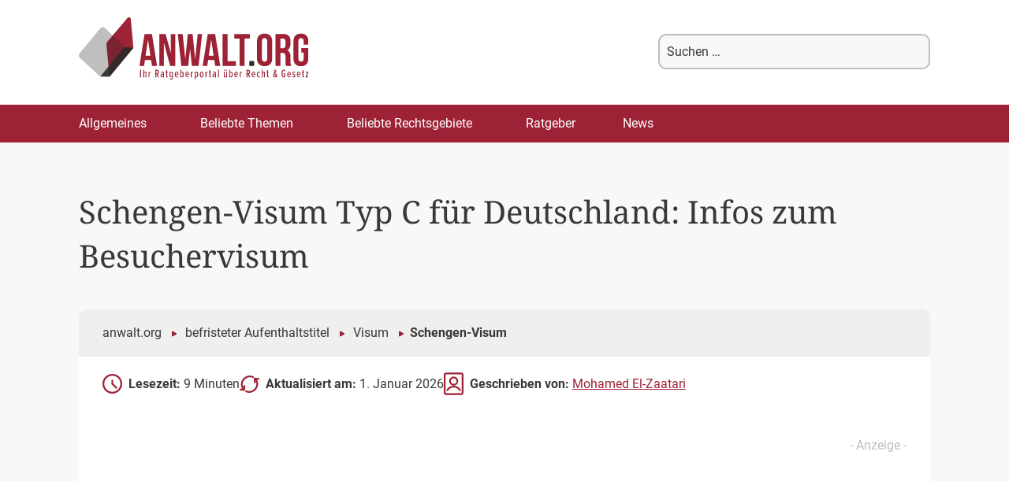

--- FILE ---
content_type: text/html; charset=UTF-8
request_url: https://www.anwalt.org/schengen-visum/
body_size: 42994
content:
<!DOCTYPE html>
<!--[if IE 7]>
<html class="ie ie7" lang="de">
<![endif]-->
<!--[if IE 8]>
<html class="ie ie8" lang="de">
<![endif]-->
<!--[if !(IE 7) & !(IE 8)]><!-->
<html lang="de">
<!--<![endif]-->
<head>
<meta charset="UTF-8" />
<link rel="preconnect" href="https://cdn.consentmanager.net" />
<link rel="preconnect" href="https://cdn.l1native.com" />
<link rel="preconnect" href="https://cdn.pushalert.co" />
<meta name="viewport" content="width=device-width, initial-scale=1" />
<title>Schengen-Visum (Besuchervisum): Die wichtigsten Infos</title>
<link data-rocket-prefetch href="https://d.delivery.consentmanager.net" rel="dns-prefetch">
<link data-rocket-prefetch href="https://cdn.consentmanager.net" rel="dns-prefetch">
<style id="wpr-usedcss">img:is([sizes=auto i],[sizes^="auto," i]){contain-intrinsic-size:3000px 1500px}:where(.wp-block-button__link){border-radius:9999px;box-shadow:none;padding:calc(.667em + 2px) calc(1.333em + 2px);text-decoration:none}:root :where(.wp-block-button .wp-block-button__link.is-style-outline),:root :where(.wp-block-button.is-style-outline>.wp-block-button__link){border:2px solid;padding:.667em 1.333em}:root :where(.wp-block-button .wp-block-button__link.is-style-outline:not(.has-text-color)),:root :where(.wp-block-button.is-style-outline>.wp-block-button__link:not(.has-text-color)){color:currentColor}:root :where(.wp-block-button .wp-block-button__link.is-style-outline:not(.has-background)),:root :where(.wp-block-button.is-style-outline>.wp-block-button__link:not(.has-background)){background-color:initial;background-image:none}:where(.wp-block-calendar table:not(.has-background) th){background:#ddd}:where(.wp-block-columns){margin-bottom:1.75em}:where(.wp-block-columns.has-background){padding:1.25em 2.375em}.wp-block-column{flex-grow:1;min-width:0;overflow-wrap:break-word;word-break:break-word}:where(.wp-block-post-comments input[type=submit]){border:none}:where(.wp-block-cover-image:not(.has-text-color)),:where(.wp-block-cover:not(.has-text-color)){color:#fff}:where(.wp-block-cover-image.is-light:not(.has-text-color)),:where(.wp-block-cover.is-light:not(.has-text-color)){color:#000}:root :where(.wp-block-cover h1:not(.has-text-color)),:root :where(.wp-block-cover h2:not(.has-text-color)),:root :where(.wp-block-cover h3:not(.has-text-color)),:root :where(.wp-block-cover h4:not(.has-text-color)),:root :where(.wp-block-cover h5:not(.has-text-color)),:root :where(.wp-block-cover h6:not(.has-text-color)),:root :where(.wp-block-cover p:not(.has-text-color)){color:inherit}:where(.wp-block-file){margin-bottom:1.5em}:where(.wp-block-file__button){border-radius:2em;display:inline-block;padding:.5em 1em}:where(.wp-block-file__button):is(a):active,:where(.wp-block-file__button):is(a):focus,:where(.wp-block-file__button):is(a):hover,:where(.wp-block-file__button):is(a):visited{box-shadow:none;color:#fff;opacity:.85;text-decoration:none}.wp-block-group{box-sizing:border-box}:where(.wp-block-group.wp-block-group-is-layout-constrained){position:relative}.wp-block-image>a,.wp-block-image>figure>a{display:inline-block}.wp-block-image img{box-sizing:border-box;height:auto;max-width:100%;vertical-align:bottom}@media not (prefers-reduced-motion){.wp-block-image img.hide{visibility:hidden}.wp-block-image img.show{animation:.4s show-content-image}}.wp-block-image.aligncenter{text-align:center}.wp-block-image .aligncenter,.wp-block-image .alignright,.wp-block-image.aligncenter,.wp-block-image.alignright{display:table}.wp-block-image .aligncenter>figcaption,.wp-block-image .alignright>figcaption,.wp-block-image.aligncenter>figcaption,.wp-block-image.alignright>figcaption{caption-side:bottom;display:table-caption}.wp-block-image .alignright{float:right;margin:.5em 0 .5em 1em}.wp-block-image .aligncenter{margin-left:auto;margin-right:auto}.wp-block-image :where(figcaption){margin-bottom:1em;margin-top:.5em}:root :where(.wp-block-image.is-style-rounded img,.wp-block-image .is-style-rounded img){border-radius:9999px}.wp-block-image figure{margin:0}@keyframes show-content-image{0%{visibility:hidden}99%{visibility:hidden}to{visibility:visible}}:where(.wp-block-latest-comments:not([style*=line-height] .wp-block-latest-comments__comment)){line-height:1.1}:where(.wp-block-latest-comments:not([style*=line-height] .wp-block-latest-comments__comment-excerpt p)){line-height:1.8}:root :where(.wp-block-latest-posts.is-grid){padding:0}:root :where(.wp-block-latest-posts.wp-block-latest-posts__list){padding-left:0}ol,ul{box-sizing:border-box}:root :where(.wp-block-list.has-background){padding:1.25em 2.375em}:where(.wp-block-navigation.has-background .wp-block-navigation-item a:not(.wp-element-button)),:where(.wp-block-navigation.has-background .wp-block-navigation-submenu a:not(.wp-element-button)){padding:.5em 1em}:where(.wp-block-navigation .wp-block-navigation__submenu-container .wp-block-navigation-item a:not(.wp-element-button)),:where(.wp-block-navigation .wp-block-navigation__submenu-container .wp-block-navigation-submenu a:not(.wp-element-button)),:where(.wp-block-navigation .wp-block-navigation__submenu-container .wp-block-navigation-submenu button.wp-block-navigation-item__content),:where(.wp-block-navigation .wp-block-navigation__submenu-container .wp-block-pages-list__item button.wp-block-navigation-item__content){padding:.5em 1em}:root :where(p.has-background){padding:1.25em 2.375em}:where(p.has-text-color:not(.has-link-color)) a{color:inherit}:where(.wp-block-post-comments-form) input:not([type=submit]),:where(.wp-block-post-comments-form) textarea{border:1px solid #949494;font-family:inherit;font-size:1em}:where(.wp-block-post-comments-form) input:where(:not([type=submit]):not([type=checkbox])),:where(.wp-block-post-comments-form) textarea{padding:calc(.667em + 2px)}:where(.wp-block-post-excerpt){box-sizing:border-box;margin-bottom:var(--wp--style--block-gap);margin-top:var(--wp--style--block-gap)}:where(.wp-block-preformatted.has-background){padding:1.25em 2.375em}:where(.wp-block-search__button){border:1px solid #ccc;padding:6px 10px}:where(.wp-block-search__input){font-family:inherit;font-size:inherit;font-style:inherit;font-weight:inherit;letter-spacing:inherit;line-height:inherit;text-transform:inherit}:where(.wp-block-search__button-inside .wp-block-search__inside-wrapper){border:1px solid #949494;box-sizing:border-box;padding:4px}:where(.wp-block-search__button-inside .wp-block-search__inside-wrapper) .wp-block-search__input{border:none;border-radius:0;padding:0 4px}:where(.wp-block-search__button-inside .wp-block-search__inside-wrapper) .wp-block-search__input:focus{outline:0}:where(.wp-block-search__button-inside .wp-block-search__inside-wrapper) :where(.wp-block-search__button){padding:4px 8px}:root :where(.wp-block-separator.is-style-dots){height:auto;line-height:1;text-align:center}:root :where(.wp-block-separator.is-style-dots):before{color:currentColor;content:"···";font-family:serif;font-size:1.5em;letter-spacing:2em;padding-left:2em}:root :where(.wp-block-site-logo.is-style-rounded){border-radius:9999px}:where(.wp-block-social-links:not(.is-style-logos-only)) .wp-social-link{background-color:#f0f0f0;color:#444}:where(.wp-block-social-links:not(.is-style-logos-only)) .wp-social-link-amazon{background-color:#f90;color:#fff}:where(.wp-block-social-links:not(.is-style-logos-only)) .wp-social-link-bandcamp{background-color:#1ea0c3;color:#fff}:where(.wp-block-social-links:not(.is-style-logos-only)) .wp-social-link-behance{background-color:#0757fe;color:#fff}:where(.wp-block-social-links:not(.is-style-logos-only)) .wp-social-link-bluesky{background-color:#0a7aff;color:#fff}:where(.wp-block-social-links:not(.is-style-logos-only)) .wp-social-link-codepen{background-color:#1e1f26;color:#fff}:where(.wp-block-social-links:not(.is-style-logos-only)) .wp-social-link-deviantart{background-color:#02e49b;color:#fff}:where(.wp-block-social-links:not(.is-style-logos-only)) .wp-social-link-discord{background-color:#5865f2;color:#fff}:where(.wp-block-social-links:not(.is-style-logos-only)) .wp-social-link-dribbble{background-color:#e94c89;color:#fff}:where(.wp-block-social-links:not(.is-style-logos-only)) .wp-social-link-dropbox{background-color:#4280ff;color:#fff}:where(.wp-block-social-links:not(.is-style-logos-only)) .wp-social-link-etsy{background-color:#f45800;color:#fff}:where(.wp-block-social-links:not(.is-style-logos-only)) .wp-social-link-facebook{background-color:#0866ff;color:#fff}:where(.wp-block-social-links:not(.is-style-logos-only)) .wp-social-link-fivehundredpx{background-color:#000;color:#fff}:where(.wp-block-social-links:not(.is-style-logos-only)) .wp-social-link-flickr{background-color:#0461dd;color:#fff}:where(.wp-block-social-links:not(.is-style-logos-only)) .wp-social-link-foursquare{background-color:#e65678;color:#fff}:where(.wp-block-social-links:not(.is-style-logos-only)) .wp-social-link-github{background-color:#24292d;color:#fff}:where(.wp-block-social-links:not(.is-style-logos-only)) .wp-social-link-goodreads{background-color:#eceadd;color:#382110}:where(.wp-block-social-links:not(.is-style-logos-only)) .wp-social-link-google{background-color:#ea4434;color:#fff}:where(.wp-block-social-links:not(.is-style-logos-only)) .wp-social-link-gravatar{background-color:#1d4fc4;color:#fff}:where(.wp-block-social-links:not(.is-style-logos-only)) .wp-social-link-instagram{background-color:#f00075;color:#fff}:where(.wp-block-social-links:not(.is-style-logos-only)) .wp-social-link-lastfm{background-color:#e21b24;color:#fff}:where(.wp-block-social-links:not(.is-style-logos-only)) .wp-social-link-linkedin{background-color:#0d66c2;color:#fff}:where(.wp-block-social-links:not(.is-style-logos-only)) .wp-social-link-mastodon{background-color:#3288d4;color:#fff}:where(.wp-block-social-links:not(.is-style-logos-only)) .wp-social-link-medium{background-color:#000;color:#fff}:where(.wp-block-social-links:not(.is-style-logos-only)) .wp-social-link-meetup{background-color:#f6405f;color:#fff}:where(.wp-block-social-links:not(.is-style-logos-only)) .wp-social-link-patreon{background-color:#000;color:#fff}:where(.wp-block-social-links:not(.is-style-logos-only)) .wp-social-link-pinterest{background-color:#e60122;color:#fff}:where(.wp-block-social-links:not(.is-style-logos-only)) .wp-social-link-pocket{background-color:#ef4155;color:#fff}:where(.wp-block-social-links:not(.is-style-logos-only)) .wp-social-link-reddit{background-color:#ff4500;color:#fff}:where(.wp-block-social-links:not(.is-style-logos-only)) .wp-social-link-skype{background-color:#0478d7;color:#fff}:where(.wp-block-social-links:not(.is-style-logos-only)) .wp-social-link-snapchat{background-color:#fefc00;color:#fff;stroke:#000}:where(.wp-block-social-links:not(.is-style-logos-only)) .wp-social-link-soundcloud{background-color:#ff5600;color:#fff}:where(.wp-block-social-links:not(.is-style-logos-only)) .wp-social-link-spotify{background-color:#1bd760;color:#fff}:where(.wp-block-social-links:not(.is-style-logos-only)) .wp-social-link-telegram{background-color:#2aabee;color:#fff}:where(.wp-block-social-links:not(.is-style-logos-only)) .wp-social-link-threads{background-color:#000;color:#fff}:where(.wp-block-social-links:not(.is-style-logos-only)) .wp-social-link-tiktok{background-color:#000;color:#fff}:where(.wp-block-social-links:not(.is-style-logos-only)) .wp-social-link-tumblr{background-color:#011835;color:#fff}:where(.wp-block-social-links:not(.is-style-logos-only)) .wp-social-link-twitch{background-color:#6440a4;color:#fff}:where(.wp-block-social-links:not(.is-style-logos-only)) .wp-social-link-twitter{background-color:#1da1f2;color:#fff}:where(.wp-block-social-links:not(.is-style-logos-only)) .wp-social-link-vimeo{background-color:#1eb7ea;color:#fff}:where(.wp-block-social-links:not(.is-style-logos-only)) .wp-social-link-vk{background-color:#4680c2;color:#fff}:where(.wp-block-social-links:not(.is-style-logos-only)) .wp-social-link-wordpress{background-color:#3499cd;color:#fff}:where(.wp-block-social-links:not(.is-style-logos-only)) .wp-social-link-whatsapp{background-color:#25d366;color:#fff}:where(.wp-block-social-links:not(.is-style-logos-only)) .wp-social-link-x{background-color:#000;color:#fff}:where(.wp-block-social-links:not(.is-style-logos-only)) .wp-social-link-yelp{background-color:#d32422;color:#fff}:where(.wp-block-social-links:not(.is-style-logos-only)) .wp-social-link-youtube{background-color:red;color:#fff}:where(.wp-block-social-links.is-style-logos-only) .wp-social-link{background:0 0}:where(.wp-block-social-links.is-style-logos-only) .wp-social-link svg{height:1.25em;width:1.25em}:where(.wp-block-social-links.is-style-logos-only) .wp-social-link-amazon{color:#f90}:where(.wp-block-social-links.is-style-logos-only) .wp-social-link-bandcamp{color:#1ea0c3}:where(.wp-block-social-links.is-style-logos-only) .wp-social-link-behance{color:#0757fe}:where(.wp-block-social-links.is-style-logos-only) .wp-social-link-bluesky{color:#0a7aff}:where(.wp-block-social-links.is-style-logos-only) .wp-social-link-codepen{color:#1e1f26}:where(.wp-block-social-links.is-style-logos-only) .wp-social-link-deviantart{color:#02e49b}:where(.wp-block-social-links.is-style-logos-only) .wp-social-link-discord{color:#5865f2}:where(.wp-block-social-links.is-style-logos-only) .wp-social-link-dribbble{color:#e94c89}:where(.wp-block-social-links.is-style-logos-only) .wp-social-link-dropbox{color:#4280ff}:where(.wp-block-social-links.is-style-logos-only) .wp-social-link-etsy{color:#f45800}:where(.wp-block-social-links.is-style-logos-only) .wp-social-link-facebook{color:#0866ff}:where(.wp-block-social-links.is-style-logos-only) .wp-social-link-fivehundredpx{color:#000}:where(.wp-block-social-links.is-style-logos-only) .wp-social-link-flickr{color:#0461dd}:where(.wp-block-social-links.is-style-logos-only) .wp-social-link-foursquare{color:#e65678}:where(.wp-block-social-links.is-style-logos-only) .wp-social-link-github{color:#24292d}:where(.wp-block-social-links.is-style-logos-only) .wp-social-link-goodreads{color:#382110}:where(.wp-block-social-links.is-style-logos-only) .wp-social-link-google{color:#ea4434}:where(.wp-block-social-links.is-style-logos-only) .wp-social-link-gravatar{color:#1d4fc4}:where(.wp-block-social-links.is-style-logos-only) .wp-social-link-instagram{color:#f00075}:where(.wp-block-social-links.is-style-logos-only) .wp-social-link-lastfm{color:#e21b24}:where(.wp-block-social-links.is-style-logos-only) .wp-social-link-linkedin{color:#0d66c2}:where(.wp-block-social-links.is-style-logos-only) .wp-social-link-mastodon{color:#3288d4}:where(.wp-block-social-links.is-style-logos-only) .wp-social-link-medium{color:#000}:where(.wp-block-social-links.is-style-logos-only) .wp-social-link-meetup{color:#f6405f}:where(.wp-block-social-links.is-style-logos-only) .wp-social-link-patreon{color:#000}:where(.wp-block-social-links.is-style-logos-only) .wp-social-link-pinterest{color:#e60122}:where(.wp-block-social-links.is-style-logos-only) .wp-social-link-pocket{color:#ef4155}:where(.wp-block-social-links.is-style-logos-only) .wp-social-link-reddit{color:#ff4500}:where(.wp-block-social-links.is-style-logos-only) .wp-social-link-skype{color:#0478d7}:where(.wp-block-social-links.is-style-logos-only) .wp-social-link-snapchat{color:#fff;stroke:#000}:where(.wp-block-social-links.is-style-logos-only) .wp-social-link-soundcloud{color:#ff5600}:where(.wp-block-social-links.is-style-logos-only) .wp-social-link-spotify{color:#1bd760}:where(.wp-block-social-links.is-style-logos-only) .wp-social-link-telegram{color:#2aabee}:where(.wp-block-social-links.is-style-logos-only) .wp-social-link-threads{color:#000}:where(.wp-block-social-links.is-style-logos-only) .wp-social-link-tiktok{color:#000}:where(.wp-block-social-links.is-style-logos-only) .wp-social-link-tumblr{color:#011835}:where(.wp-block-social-links.is-style-logos-only) .wp-social-link-twitch{color:#6440a4}:where(.wp-block-social-links.is-style-logos-only) .wp-social-link-twitter{color:#1da1f2}:where(.wp-block-social-links.is-style-logos-only) .wp-social-link-vimeo{color:#1eb7ea}:where(.wp-block-social-links.is-style-logos-only) .wp-social-link-vk{color:#4680c2}:where(.wp-block-social-links.is-style-logos-only) .wp-social-link-whatsapp{color:#25d366}:where(.wp-block-social-links.is-style-logos-only) .wp-social-link-wordpress{color:#3499cd}:where(.wp-block-social-links.is-style-logos-only) .wp-social-link-x{color:#000}:where(.wp-block-social-links.is-style-logos-only) .wp-social-link-yelp{color:#d32422}:where(.wp-block-social-links.is-style-logos-only) .wp-social-link-youtube{color:red}:root :where(.wp-block-social-links .wp-social-link a){padding:.25em}:root :where(.wp-block-social-links.is-style-logos-only .wp-social-link a){padding:0}:root :where(.wp-block-social-links.is-style-pill-shape .wp-social-link a){padding-left:.6666666667em;padding-right:.6666666667em}:root :where(.wp-block-tag-cloud.is-style-outline){display:flex;flex-wrap:wrap;gap:1ch}:root :where(.wp-block-tag-cloud.is-style-outline a){border:1px solid;font-size:unset!important;margin-right:0;padding:1ch 2ch;text-decoration:none!important}:root :where(.wp-block-table-of-contents){box-sizing:border-box}:where(.wp-block-term-description){box-sizing:border-box;margin-bottom:var(--wp--style--block-gap);margin-top:var(--wp--style--block-gap)}:where(pre.wp-block-verse){font-family:inherit}.entry-content{counter-reset:footnotes}:root{--wp--preset--font-size--normal:16px;--wp--preset--font-size--huge:42px}.aligncenter{clear:both}.screen-reader-text{border:0;clip-path:inset(50%);height:1px;margin:-1px;overflow:hidden;padding:0;position:absolute;width:1px;word-wrap:normal!important}.screen-reader-text:focus{background-color:#ddd;clip-path:none;color:#444;display:block;font-size:1em;height:auto;left:5px;line-height:normal;padding:15px 23px 14px;text-decoration:none;top:5px;width:auto;z-index:100000}html :where(.has-border-color){border-style:solid}html :where([style*=border-top-color]){border-top-style:solid}html :where([style*=border-right-color]){border-right-style:solid}html :where([style*=border-bottom-color]){border-bottom-style:solid}html :where([style*=border-left-color]){border-left-style:solid}html :where([style*=border-width]){border-style:solid}html :where([style*=border-top-width]){border-top-style:solid}html :where([style*=border-right-width]){border-right-style:solid}html :where([style*=border-bottom-width]){border-bottom-style:solid}html :where([style*=border-left-width]){border-left-style:solid}html :where(img[class*=wp-image-]){height:auto;max-width:100%}:where(figure){margin:0 0 1em}html :where(.is-position-sticky){--wp-admin--admin-bar--position-offset:var(--wp-admin--admin-bar--height,0px)}:root :where(.wp-block-image figcaption){color:#555;font-size:13px;text-align:center}.wp-block-image{margin:0 0 1em}:where(.wp-block-group.has-background){padding:1.25em 2.375em}:root :where(.wp-block-template-part.has-background){margin-bottom:0;margin-top:0;padding:1.25em 2.375em}:root{--wp--preset--aspect-ratio--square:1;--wp--preset--aspect-ratio--4-3:4/3;--wp--preset--aspect-ratio--3-4:3/4;--wp--preset--aspect-ratio--3-2:3/2;--wp--preset--aspect-ratio--2-3:2/3;--wp--preset--aspect-ratio--16-9:16/9;--wp--preset--aspect-ratio--9-16:9/16;--wp--preset--color--black:#000000;--wp--preset--color--cyan-bluish-gray:#abb8c3;--wp--preset--color--white:#fff;--wp--preset--color--pale-pink:#f78da7;--wp--preset--color--vivid-red:#cf2e2e;--wp--preset--color--luminous-vivid-orange:#ff6900;--wp--preset--color--luminous-vivid-amber:#fcb900;--wp--preset--color--light-green-cyan:#7bdcb5;--wp--preset--color--vivid-green-cyan:#00d084;--wp--preset--color--pale-cyan-blue:#8ed1fc;--wp--preset--color--vivid-cyan-blue:#0693e3;--wp--preset--color--vivid-purple:#9b51e0;--wp--preset--color--blue:#21759b;--wp--preset--color--dark-gray:#444;--wp--preset--color--medium-gray:#9f9f9f;--wp--preset--color--light-gray:#e6e6e6;--wp--preset--gradient--vivid-cyan-blue-to-vivid-purple:linear-gradient(135deg,rgba(6, 147, 227, 1) 0%,rgb(155, 81, 224) 100%);--wp--preset--gradient--light-green-cyan-to-vivid-green-cyan:linear-gradient(135deg,rgb(122, 220, 180) 0%,rgb(0, 208, 130) 100%);--wp--preset--gradient--luminous-vivid-amber-to-luminous-vivid-orange:linear-gradient(135deg,rgba(252, 185, 0, 1) 0%,rgba(255, 105, 0, 1) 100%);--wp--preset--gradient--luminous-vivid-orange-to-vivid-red:linear-gradient(135deg,rgba(255, 105, 0, 1) 0%,rgb(207, 46, 46) 100%);--wp--preset--gradient--very-light-gray-to-cyan-bluish-gray:linear-gradient(135deg,rgb(238, 238, 238) 0%,rgb(169, 184, 195) 100%);--wp--preset--gradient--cool-to-warm-spectrum:linear-gradient(135deg,rgb(74, 234, 220) 0%,rgb(151, 120, 209) 20%,rgb(207, 42, 186) 40%,rgb(238, 44, 130) 60%,rgb(251, 105, 98) 80%,rgb(254, 248, 76) 100%);--wp--preset--gradient--blush-light-purple:linear-gradient(135deg,rgb(255, 206, 236) 0%,rgb(152, 150, 240) 100%);--wp--preset--gradient--blush-bordeaux:linear-gradient(135deg,rgb(254, 205, 165) 0%,rgb(254, 45, 45) 50%,rgb(107, 0, 62) 100%);--wp--preset--gradient--luminous-dusk:linear-gradient(135deg,rgb(255, 203, 112) 0%,rgb(199, 81, 192) 50%,rgb(65, 88, 208) 100%);--wp--preset--gradient--pale-ocean:linear-gradient(135deg,rgb(255, 245, 203) 0%,rgb(182, 227, 212) 50%,rgb(51, 167, 181) 100%);--wp--preset--gradient--electric-grass:linear-gradient(135deg,rgb(202, 248, 128) 0%,rgb(113, 206, 126) 100%);--wp--preset--gradient--midnight:linear-gradient(135deg,rgb(2, 3, 129) 0%,rgb(40, 116, 252) 100%);--wp--preset--font-size--small:13px;--wp--preset--font-size--medium:20px;--wp--preset--font-size--large:36px;--wp--preset--font-size--x-large:42px;--wp--preset--spacing--20:0.44rem;--wp--preset--spacing--30:0.67rem;--wp--preset--spacing--40:1rem;--wp--preset--spacing--50:1.5rem;--wp--preset--spacing--60:2.25rem;--wp--preset--spacing--70:3.38rem;--wp--preset--spacing--80:5.06rem;--wp--preset--shadow--natural:6px 6px 9px rgba(0, 0, 0, .2);--wp--preset--shadow--deep:12px 12px 50px rgba(0, 0, 0, .4);--wp--preset--shadow--sharp:6px 6px 0px rgba(0, 0, 0, .2);--wp--preset--shadow--outlined:6px 6px 0px -3px rgba(255, 255, 255, 1),6px 6px rgba(0, 0, 0, 1);--wp--preset--shadow--crisp:6px 6px 0px rgba(0, 0, 0, 1)}:where(.is-layout-flex){gap:.5em}:where(.is-layout-grid){gap:.5em}:where(.wp-block-post-template.is-layout-flex){gap:1.25em}:where(.wp-block-post-template.is-layout-grid){gap:1.25em}:where(.wp-block-columns.is-layout-flex){gap:2em}:where(.wp-block-columns.is-layout-grid){gap:2em}:root :where(.wp-block-pullquote){font-size:1.5em;line-height:1.6}#header .mob-menu-btn,#header .mob-search-btn,#header .mob-search-close,#menu-mobile-menu{display:none}@media all and (max-width:980px){#wpadminbar{display:none!important}html{width:100vw}#header .mob-menu-btn,#header .mob-menu-btn>svg,#header .mob-search-btn,#header .mob-search-btn>svg,#header .mob-search-close,#header .mob-search-close>svg{display:block;width:40px;height:40px;font-size:40px;color:#3dae61}#header .mob-search-btn{margin-right:10px}#header .mob-menu-btn{position:fixed;top:14px;left:12px;z-index:2}#header .mob-menu-btn>svg:nth-of-type(2){display:none}#header .mob-menu-btn.active>svg:first-of-type{display:none}#header .mob-menu-btn.active>svg:nth-of-type(2){display:block}#menu-mobile-menu{display:block;position:fixed;width:100vw;height:calc(100vh - 55px);left:-100vw;top:70px;transition:all .3s ease-out;z-index:2;overflow-y:scroll;padding-bottom:60px;box-sizing:border-box}#menu-mobile-menu.active{left:0}#menu-mobile-menu>li>a{width:100%}#header{position:fixed;top:0;left:0;width:100vw;height:70px;background:#fff;z-index:999;display:flex;flex-direction:row-reverse;align-items:center;justify-content:space-between;z-index:99}#header .header_search{position:fixed;left:100%;width:100vw;height:70px;margin-bottom:0;padding:0 10px;display:flex;justify-content:space-between;align-items:center;background-color:#fff;box-sizing:border-box;transition:all .2s ease-out;border-bottom:1px solid #3dae61;border-top:1px solid #3dae61;z-index:9999}#header .header_search.active{left:0}#header>a{width:calc(100% - 90px);margin-left:60px;text-align:center}#header .header_search input[type=text]{width:calc(100% - 70px);height:40px}#header .header_search input[type=submit]{height:40px}}.menu a{text-transform:none!important;font-size:17px!important;line-height:14.5px!important}.fixed-position{position:fixed}.l1-authorbox{margin:5% 0;font-family:Arial,sans-serif;color:#333}.l1-authorbox-intro{font-size:24px;font-weight:700;margin-bottom:15px;border-bottom:2px solid #ddd;padding-bottom:10px;color:#444}.l1-authorbox-inner{display:flex;align-items:flex-start;background-color:#f9f9f9;border:1px solid #e0e0e0;padding:20px;border-radius:8px}.l1-authorbox-avatar{flex-shrink:0;margin-right:20px;width:133px}.l1-authorbox-avatar img{width:auto;height:auto}.l1-authorbox-personal-info{flex:1}.l1-authorbox-name{font-size:22px;font-weight:700;text-decoration:none;margin-bottom:10px;display:inline-block}.l1-authorbox-name:hover{color:#005177}.l1-authorbox-description{font-size:16px;line-height:1.6;margin-bottom:0;word-break:break-word}@media (max-width:600px){.l1-authorbox-inner{flex-direction:column;align-items:center;text-align:center}.l1-authorbox-avatar{margin-right:0;margin-bottom:15px}.l1-authorbox-avatar img{width:115px;height:115px}.l1-authorbox-name{font-size:20px}.l1-authorbox-description{font-size:15px}#masthead{max-height:70px!important}.main-navigation{transform:translateX(-100%)}}.azk-native-top{margin-bottom:10px}.azk-native-bottom{margin-top:10px}.azk-native-content{margin-top:10px;margin-bottom:10px}.azk-native-bottom::before,.azk-native-content::before,.azk-native-top::before{content:"- Anzeige -";text-align:right;display:block;color:rgba(0,0,0,.25);font-size:12px}.azk-native-outer{width:100%;clear:both;margin-bottom:10px;hyphens:auto}.azk-native-outer:hover{cursor:pointer!important}.azk-native-inner{display:block;text-align:left;margin:0;padding:10px}.azk-native-inner .azk-native-description{display:block;font-size:15px;padding:15px 0;line-height:1.5}.azk-native-inner .azk-native-button{display:block;font-size:17px;width:200px;padding:10px 0;text-align:center}.azk-native-responsive{min-height:170px}.azk-native-responsive.azk-adsense{min-height:90px}@media only screen and (max-width:480px){.azk-native-responsive{min-height:170px}.azk-native-responsive.azk-adsense{min-height:250px}}@media only screen and (max-width:680px){table.table--clickout{display:block}table.table--clickout tbody,table.table--clickout thead{display:block}table.table--clickout tr{display:flex;flex-wrap:wrap}table.table--clickout tr td:first-of-type,table.table--clickout tr th:first-of-type{width:40%}table.table--clickout tr td:nth-of-type(2),table.table--clickout tr td:nth-of-type(3),table.table--clickout tr td:nth-of-type(4),table.table--clickout tr th:nth-of-type(2),table.table--clickout tr th:nth-of-type(3),table.table--clickout tr th:nth-of-type(4){flex:1}table.table--clickout tr td[colspan]{width:100%}table.table--clickout tr td.td--clickout{width:100%;text-align:center;background-color:#f2f2f2}table.table--clickout tr td.td--clickout .clickout{display:inline-block!important}table.table--clickout tr td.td--clickout:before{content:'Lohnt ein Einspruch? '}}.breadcrumb>ul:first-child>li:nth-child(1):before{content:""}.breadcrumb li{display:inline-block!important}.breadcrumb li:before{color:#5a5a5a;content:"\00BB";font-size:15px;font-weight:700;margin:0 4px}.image-credits-txt{display:none}.image-credits-txt:before{content:attr(data-credits);font-style:italic}p>.image-credits-link{margin:20px auto}.image-credits-link{display:inline-block;padding:10px 20px;background-color:#6c757d;color:#fff;text-align:center;text-decoration:none;border:none;cursor:pointer;border-radius:5px;margin:0 auto}.image-credits-link:focus{outline:#adb5bd solid 2px;outline-offset:2px}.image-credits-link:hover{background-color:#5a6268;color:#fff}.share-btns{display:flex;align-items:center;justify-content:flex-start;margin:10px 0}.share-label{font-style:italic;margin-right:1rem}.share-btn{display:inline-block;margin-right:1rem;cursor:pointer;outline:0}.share-btn:last-child{margin-right:0}.share-btn img{width:28px;height:28px;transition:opacity .3s ease}.share-btn:focus img,.share-btn:hover img{opacity:.8;outline:0}.share-btn{margin:10px!important;background:#fff}button.share-btn{border:0}button.share-btn:hover{background:0 0}.post-ratings{width:100%;opacity:1}.post-ratings-loading{display:none;height:16px;text-align:left}.post-ratings-image{border:0}.post-ratings img,.post-ratings-image img,.post-ratings-loading img{border:0;padding:0;margin:0}#ez-toc-container{background:#f9f9f9;border:1px solid #aaa;border-radius:4px;-webkit-box-shadow:0 1px 1px rgba(0,0,0,.05);box-shadow:0 1px 1px rgba(0,0,0,.05);display:table;margin-bottom:1em;padding:10px 20px 10px 10px;position:relative;width:auto}div.ez-toc-widget-container{padding:0;position:relative}div.ez-toc-widget-container ul{display:block}div.ez-toc-widget-container li{border:none;padding:0}div.ez-toc-widget-container ul.ez-toc-list{padding:10px}#ez-toc-container ul ul{margin-left:1.5em}#ez-toc-container li,#ez-toc-container ul{margin:0;padding:0}#ez-toc-container li,#ez-toc-container ul,#ez-toc-container ul li,div.ez-toc-widget-container,div.ez-toc-widget-container li{background:0 0;list-style:none;line-height:1.6;margin:0;overflow:hidden;z-index:1}#ez-toc-container .ez-toc-title{text-align:left;line-height:1.45;margin:0;padding:0}.ez-toc-title-container{display:table;width:100%}.ez-toc-title,.ez-toc-title-toggle{display:inline;text-align:left;vertical-align:middle}#ez-toc-container div.ez-toc-title-container+ul.ez-toc-list{margin-top:1em}#ez-toc-container a{color:#444;box-shadow:none;text-decoration:none;text-shadow:none;display:inline-flex;align-items:stretch;flex-wrap:nowrap}#ez-toc-container a:visited{color:#9f9f9f}#ez-toc-container a:hover{text-decoration:underline}#ez-toc-container a.ez-toc-toggle{display:flex;align-items:center}.ez-toc-widget-container ul.ez-toc-list li:before{content:" ";position:absolute;left:0;right:0;height:30px;line-height:30px;z-index:-1}.ez-toc-widget-container ul.ez-toc-list li.active{background-color:#ededed}.ez-toc-widget-container li.active>a{font-weight:900}#ez-toc-container input{position:absolute;left:-999em}#ez-toc-container input[type=checkbox]:checked+nav,#ez-toc-widget-container input[type=checkbox]:checked+nav{opacity:0;max-height:0;border:none;display:none}#ez-toc-container label{position:relative;cursor:pointer;display:initial}#ez-toc-container .ez-toc-toggle label{float:right;position:relative;font-size:16px;padding:0;border:1px solid #999191;border-radius:5px;cursor:pointer;left:10px;width:35px}div#ez-toc-container .ez-toc-title{display:initial}#ez-toc-container a.ez-toc-toggle{color:#444;background:inherit;border:inherit}.ez-toc-toggle #item{position:absolute;left:-999em}.ez-toc-widget-container ul li a{padding-left:10px;display:inline-flex;align-items:stretch;flex-wrap:nowrap}.ez-toc-widget-container ul.ez-toc-list li{height:auto!important}#ez-toc-container .eztoc-toggle-hide-by-default{display:none}.ez-toc-list.ez-toc-columns-optimized{column-fill:balance;orphans:2;widows:2}.ez-toc-list.ez-toc-columns-optimized>li{display:block;break-inside:avoid;page-break-inside:avoid}div#ez-toc-container .ez-toc-title{font-size:120%}div#ez-toc-container .ez-toc-title{font-weight:500}div#ez-toc-container ul li,div#ez-toc-container ul li a{font-size:120%}div#ez-toc-container ul li,div#ez-toc-container ul li a{font-weight:500}div#ez-toc-container nav ul ul li{font-size:100%}div#ez-toc-container{background:#f5f5f5;border:1px solid #3a3937}div#ez-toc-container p.ez-toc-title{color:#9d2235}div#ez-toc-container ul.ez-toc-list a{color:#9d2235}div#ez-toc-container ul.ez-toc-list a:hover{color:#3a3937}div#ez-toc-container ul.ez-toc-list a:visited{color:#9d2235}.ez-toc-box-title{font-weight:700;margin-bottom:10px;text-align:center;text-transform:uppercase;letter-spacing:1px;color:#666;padding-bottom:5px;position:absolute;top:-4%;left:5%;background-color:inherit;transition:top .3s ease}.ez-toc-box-title.toc-closed{top:-25%}.ez-toc-container-direction{direction:ltr}.ez-toc-counter ul{counter-reset:item}.ez-toc-counter nav ul li a::before{content:counters(item, '.', decimal) '. ';display:inline-block;counter-increment:item;flex-grow:0;flex-shrink:0;margin-right:.2em;float:left}.ez-toc-widget-container ul{counter-reset:item}.ez-toc-widget-container nav ul li a::before{content:counters(item, '.', decimal) '. ';display:inline-block;counter-increment:item;flex-grow:0;flex-shrink:0;margin-right:.2em;float:left}@font-face{font-display:swap;font-family:Roboto;font-style:normal;font-weight:400;src:url('https://www.anwalt.org/wp-content/themes/lot-anwalt/font/roboto-v30-latin-regular.woff2') format('woff2'),url('https://www.anwalt.org/wp-content/themes/lot-anwalt/font/roboto-v30-latin-regular.ttf') format('truetype')}@font-face{font-display:swap;font-family:Roboto;font-style:italic;font-weight:400;src:url('https://www.anwalt.org/wp-content/themes/lot-anwalt/font/roboto-v30-latin-italic.woff2') format('woff2'),url('https://www.anwalt.org/wp-content/themes/lot-anwalt/font/roboto-v30-latin-italic.ttf') format('truetype')}@font-face{font-display:swap;font-family:Roboto;font-style:normal;font-weight:700;src:url('https://www.anwalt.org/wp-content/themes/lot-anwalt/font/roboto-v30-latin-700.woff2') format('woff2'),url('https://www.anwalt.org/wp-content/themes/lot-anwalt/font/roboto-v30-latin-700.ttf') format('truetype')}@font-face{font-display:swap;font-family:'Noto Serif';font-style:normal;font-weight:400;src:url('https://www.anwalt.org/wp-content/themes/lot-anwalt/font/noto-serif-v23-latin-regular.woff2') format('woff2'),url('https://www.anwalt.org/wp-content/themes/lot-anwalt/font/noto-serif-v23-latin-regular.ttf') format('truetype')}@font-face{font-display:swap;font-family:'Noto Serif';font-style:normal;font-weight:600;src:url('https://www.anwalt.org/wp-content/themes/lot-anwalt/font/noto-serif-v23-latin-600.woff2') format('woff2'),url('https://www.anwalt.org/wp-content/themes/lot-anwalt/font/noto-serif-v23-latin-600.ttf') format('truetype')}[class*=" icon-"]:before,[class^=icon-]:before{font-family:fontello;font-style:normal;font-weight:400;display:inline-block;text-decoration:inherit;width:1em;margin-right:.2em;text-align:center;font-variant:normal;text-transform:none;line-height:1em;margin-left:.2em;-webkit-font-smoothing:antialiased;-moz-osx-font-smoothing:grayscale}:root{--color-primary-1:#3A3937;--color-primary-2:#9D2235;--color-primary-3:#BEBEBD;--color-primary-4:#EFEFEF;--color-primary-5:#F8F8F8;--color-white-1:#FFFFFF;--font-primary:'Roboto',"Helvetica Neue",Arial,Helvetica,Geneva,sans-serif;--font-secondary:'Noto Serif',"Times New Roman",Times,serif;--text-xs:clamp(0.875rem, 0.875rem + 0vw, 0.875rem);--text-sm:clamp(0.875rem, 0.75rem + 0.3333vw, 1rem);--text-base:clamp(1rem, 0.75rem + 0.6667vw, 1.25rem);--text-md:clamp(1.125rem, 0.875rem + 0.6667vw, 1.375rem);--text-lg:clamp(1.25rem, 0.9375rem + 0.8333vw, 1.5625rem);--text-xl:clamp(1.5625rem, 0.625rem + 2.5vw, 2.5rem);--text-footer:clamp(1rem, 0.875rem + 0.3333vw, 1.125rem);--side-padding:30px;--side-padding-plus10:40px}a,abbr,acronym,address,article,aside,audio,b,big,blockquote,body,canvas,caption,center,cite,code,dd,del,details,dfn,div,dl,dt,em,fieldset,figcaption,figure,footer,form,h1,h2,h3,h4,h5,h6,header,hgroup,html,i,iframe,img,ins,kbd,label,legend,mark,menu,nav,object,ol,output,p,pre,ruby,samp,section,small,span,strike,strong,sub,summary,sup,table,tbody,td,tfoot,th,thead,time,tr,tt,ul,var,video{margin:0;padding:0;border:0;vertical-align:baseline}html{font-size:100%;-webkit-text-size-adjust:100%;-ms-text-size-adjust:100%}body{line-height:1;font-size:var(--text-base);overflow-x:hidden}ol,ul{list-style:none}table{border-collapse:collapse;border-spacing:0}caption,td,th{font-weight:400;text-align:left}a:focus{outline:2px dotted var(--color-primary-2);outline-offset:4px;z-index:9999;position:relative}article,aside,details,figcaption,figure,footer,header,hgroup,nav,section{display:block}audio,canvas,video{display:inline-block}audio:not([controls]){display:none}del{color:#333}ins{text-decoration:none}hr{background-color:#ccc;border:0;height:1px;margin:24px;margin-bottom:1.714285714rem}sub,sup{line-height:0;position:relative;vertical-align:baseline}sup{top:-.5em}sub{bottom:-.25em}small{font-size:smaller}img{border:0;-ms-interpolation-mode:bicubic}.clear:after,.wrapper:after{clear:both}.clear:after,.clear:before,.wrapper:after,.wrapper:before{display:table;content:""}h1,h2,h3,h4,h5,h6{font-family:var(--font-secondary);font-weight:600}.entry-content th{font-size:var(--text-sm);line-height:1.7;font-weight:700}button,input,select,textarea{border:1px solid #ccc;border-radius:3px;font-family:inherit;padding:6px}button,input{line-height:normal}textarea{overflow:auto;vertical-align:top}input[type=checkbox],input[type=color],input[type=hidden],input[type=image],input[type=radio]{border:0;border-radius:0;padding:0}#content a.clickout{display:inline-block;cursor:pointer}a.button,button,input[type=button],input[type=submit]{text-decoration:none;color:var(--color-white-1);font-weight:600;background-color:var(--color-primary-2);border:2px solid var(--color-primary-2);border-radius:10px;padding:18px 25px;text-align:center;font-size:var(--text-base);cursor:pointer}a.button:hover,button:hover{text-decoration:none;background-color:var(--color-primary-2);border:2px solid var(--color-primary-2);color:var(--color-white-1);cursor:pointer}input[type=button]:hover,input[type=submit]:hover{text-decoration:none;background-color:var(--color-primary-1);border:2px solid var(--color-primary-1);color:var(--color-white-1);cursor:pointer}.button a{color:#fff;text-decoration:none}.button a:hover{color:#fff;text-decoration:none}.container-button{display:grid;justify-content:space-between;margin-bottom:25px;gap:25px}.container-button .button{color:var(--color-primary-2);background-color:#fff;border:2px solid var(--color-primary-2);display:flex;align-items:center;justify-content:center}button,input[type=button],input[type=submit]{cursor:pointer}button[disabled],input[disabled]{cursor:default}.entry-content img,.widget img{max-width:100%}img[class*=align],img[class*=wp-image-]{height:auto}img.size-full{max-width:100%;height:auto}iframe,object,video{max-width:100%}.alignright{float:right}.aligncenter{display:block;margin-left:auto;margin-right:auto}.entry-content img,.widget img{border-radius:10px!important}body{font-family:var(--font-primary);color:var(--color-primary-1)}body.custom-font-enabled{font-family:var(--font-primary)}a{outline:0;color:var(--color-primary-2)}a:hover{color:var(--color-primary-1)}.assistive-text,.site .screen-reader-text{position:absolute!important;clip:rect(1px,1px,1px,1px);overflow:hidden;height:1px;width:1px}.main-navigation .assistive-text:focus,.site .screen-reader-text:active,.site .screen-reader-text:focus,.site .screen-reader-text:hover{background:#fff;border:2px solid #333;border-radius:3px;clip:auto!important;color:#000;display:block;font-size:12px;height:auto;padding:12px;position:absolute;top:5px;left:5px;width:auto;z-index:100000}#main.wrapper{background-color:var(--color-primary-5);padding:40px 20px 0}.site{background-color:#fff}.site-content{max-width:1080px;margin:0 auto;border-radius:10px 10px 0 0}.entry-content{background-color:#fff;padding:30px var(--side-padding)}.entry-header{background-color:var(--color-primary-5)}.entry-header .share-btns{padding:20px 30px 0;margin:0}.title-and-breadcrumb{display:flex;flex-direction:column}@media (max-width:767px){a.button,button,input[type=button],input[type=submit]{padding:15px 20px}.title-and-breadcrumb{display:flex;flex-direction:column}.title-and-breadcrumb .breadcrumb{order:-1}.post-info img{width:18px}}.entry-header .entry-title{line-height:1.4;font-size:var(--text-xl);font-weight:400;color:var(--color-primary-1);background-color:var(--color-primary-5);padding:20px 0 40px}@media screen and (max-width:900px){.entry-header .entry-title{padding:60px 0 40px}}.entry-header .entry-title a{text-decoration:none}.post-info{display:flex;align-items:center;font-size:var(--text-sm);column-gap:30px;row-gap:12px;flex-wrap:wrap;line-height:1.3;padding:20px var(--side-padding);background-color:var(--color-white-1)}.post-info>div{display:flex;align-items:center}.post-info img{margin-right:8px}.breadcrumb{font-weight:400;background-color:var(--color-primary-4);padding:18px var(--side-padding);font-size:var(--text-sm);line-height:1.5;border-radius:10px 10px 0 0}@media (max-width:767px){.breadcrumb{background-color:var(--color-primary-4);border-radius:0}}.breadcrumb a{color:var(--color-primary-1);text-decoration:none}.breadcrumb a:hover{color:var(--color-primary-3);text-decoration:underline}.breadcrumb a,.breadcrumb li.current::before{margin-right:5px}.breadcrumb li:before{content:"";display:inline-block;height:8px;width:9px;background-image:url('https://www.anwalt.org/wp-content/themes/lot-anwalt/img/icon-breadcrumb-arrow-right.svg');background-size:contain;background-repeat:no-repeat;margin:0 8px}.breadcrumb li:first-child:before{content:none!important;display:none;margin:0}.entry-meta{clear:both}.entry-meta a{color:#757575}.entry-meta a:hover{color:#21759b}.comments-area,.entry-content{line-height:1.7}.comments-area{line-height:1.7;background-color:#fff!important}.entry-content h2,.entry-content h3,.entry-content h4,.entry-content h5,.entry-content h6{margin:40px 0 12px;line-height:1.5;color:var(--color-primary-1)}.entry-content h1{font-size:21px;font-size:1.5rem;line-height:1.5;margin:24px 0;margin:1.714285714rem 0}.entry-content h2{line-height:1.5;font-size:var(--text-lg)}.entry-content h3{font-size:var(--text-lg);line-height:1.5}.entry-content h4{font-size:var(--text-base);line-height:1.7}.entry-content h5{font-size:var(--text-base);line-height:1.7}.entry-content h6{font-size:var(--text-base);line-height:1.7}.entry-content p{margin:0 0 25px;line-height:1.7}@media screen and (max-width:767px){:root{--side-padding:20px;--side-padding-plus10:30px}#main.wrapper{background-color:#fff;padding:0}#primary{margin-top:60px!important}.entry-header .entry-title{background-color:var(--color-white-1);padding:25px var(--side-padding) 5px var(--side-padding)}.entry-content p{margin:0 0 20px}}.entry-content ol,.entry-content ul{margin:0 0 24px;margin:0 0 1.714285714rem;line-height:1.714285714}.entry-content ol ol,.entry-content ol ul,.entry-content ul ol,.entry-content ul ul{margin-bottom:0}.entry-content ul{list-style:disc}.entry-content ol{list-style:none;counter-reset:custom-counter;padding-left:0}.entry-content ol li{counter-increment:custom-counter;position:relative;padding-left:45px;margin-left:0;margin-bottom:16px;line-height:1.7}.entry-content ol li::before{content:counter(custom-counter);position:absolute;left:0;top:1px;background-color:var(--color-primary-2);width:28px;height:28px;border-radius:50%;text-align:center;line-height:28px;font-size:16px;font-weight:700;color:var(--color-white-1)}.entry-content ul{list-style:none;padding-left:0}.entry-content ul li{position:relative;padding-left:25px;margin-bottom:16px;line-height:1.7}.entry-content ul li::before{content:'';display:block;width:12px;height:11px;background-image:var(--wpr-bg-73fdd525-3534-4613-b72f-d80e9a757902);background-size:12px 11px;background-repeat:no-repeat;position:absolute;left:0;top:.6rem}#ez-toc-container ul li::before{background-image:none}.entry-content blockquote{position:relative;margin:30px 0 30px 100px;background-color:var(--color-primary-4);border-radius:10px;padding:var(--side-padding)!important}.entry-content blockquote p{margin-top:0;font-style:italic}.entry-content blockquote cite{margin-top:0;font-style:normal;font-weight:400;font-size:var(--text-sm)}.entry-content blockquote::before{content:'';position:absolute;left:-38px;top:15%;transform:translate(-100%,-15%);width:63px;height:49px;background-image:var(--wpr-bg-684668a1-6827-4955-9e61-ef548d8bdbce);background-size:contain;background-repeat:no-repeat;background-position:center}@media screen and (max-width:767px){.entry-content ul li{margin-bottom:10px}.entry-content ul li::before{top:.4rem}.entry-content blockquote{margin:20px 0 20px 60px}.entry-content blockquote::before{content:'';position:absolute;left:-21px;top:15%;transform:translate(-100%,-15%);width:38px;height:30px}}.entry-content blockquote p:last-child{margin-bottom:0}.entry-content code{font-family:Consolas,Monaco,'Lucida Console',monospace;font-size:12px;font-size:.857142857rem;line-height:2}.entry-content pre{border:1px solid #ededed;color:#666;font-family:Consolas,Monaco,'Lucida Console',monospace;font-size:12px;font-size:.857142857rem;line-height:1.714285714;margin:24px 0;margin:1.714285714rem 0;overflow:auto;padding:24px;padding:1.714285714rem}.entry-content pre code{display:block}.entry-content abbr,.entry-content acronym,.entry-content dfn{border-bottom:1px dotted #666;cursor:help}.entry-content address{display:block;line-height:1.714285714;margin:0 0 24px;margin:0 0 1.714285714rem}img.alignright{margin:1px 0 1px 20px}img.aligncenter{clear:both;margin-top:12px;margin-top:.857142857rem;margin-bottom:12px;margin-bottom:.857142857rem}.entry-content iframe,.entry-content object,.entry-content video{margin-bottom:30px}.entry-content dl{margin:0 24px;margin:0 1.714285714rem}.entry-content dt{font-weight:700;line-height:1.714285714}.entry-content dd{line-height:1.714285714;margin-bottom:24px;margin-bottom:1.714285714rem}.entry-content table{border-bottom:1px solid #ededed;color:#757575;font-size:12px;font-size:.857142857rem;line-height:2;margin:0 0 24px;margin:0 0 1.714285714rem;width:100%}.entry-content table caption{font-size:16px;font-size:1.142857143rem;margin:24px 0;margin:1.714285714rem 0}.entry-content td{border-top:1px solid #ededed;padding:6px 10px 6px 0}.tablepress{--text-color:var(--color-primary-1)!important;--head-text-color:var(--text-color);--head-bg-color:var(--color-primary-5)!important;--odd-text-color:var(--text-color);--odd-bg-color:var(--color-white-1)!important;--even-text-color:var(--text-color);--even-bg-color:#fff;--hover-text-color:var(--text-color);--hover-bg-color:var(--color-white-1)!important;--border-color:var(--color-primary-4)!important;--padding:0.6rem!important}.tablepress,.tablepress tbody td,.tablepress tfoot th,.tablepress thead th,.tablepress tr{font-size:var(--text-sm)!important;color:var(--color-primary-1)!important;border:solid 2px var(--color-primary-4)!important}.tablepress tfoot th,.tablepress thead th{background-color:var(--color-primary-4)!important;border-right:solid 2px var(--color-white-1)!important}.tablepress tfoot th:last-child,.tablepress thead th:last-child{border-right:none!important}.site-content article{word-wrap:break-word;-webkit-hyphens:auto;-moz-hyphens:auto;hyphens:auto}footer.entry-meta{padding:5px 0;font-size:var(--text-sm);line-height:1.7;background-color:#fff}.site-header h1,.site-header h2{text-align:center}.site-header h1 a,.site-header h2 a{color:#515151;display:inline-block;text-decoration:none}.site-header h1 a:hover,.site-header h2 a:hover{color:#21759b}.site-header h1{font-size:24px;font-size:1.714285714rem;line-height:1.285714286;margin-bottom:14px;margin-bottom:1rem}.site-header h2{font-weight:400;font-size:13px;font-size:.928571429rem;line-height:1.846153846;color:#757575}section[role=banner]{margin-bottom:48px;margin-bottom:3.428571429rem}.comments-area article{background-color:var(--color-primary-4);margin:30px 0;border-radius:10px;border-radius:10px}.comments-area article header{padding:var(--side-padding);padding-bottom:0;margin:0 0 20px;margin:0 0 1.429rem;overflow:hidden;position:relative;color:var(--color-primary-1)}.comments-area article header img{float:left;padding:0;line-height:0}.comments-area article header cite,.comments-area article header time{display:block}.comments-area article header cite{font-style:normal}.comments-area article header time{text-decoration:none;font-size:var(--text-sm);color:var(--color-primary-1)}.comments-area article header a{text-decoration:none;color:#5e5e5e}.comments-area article header a:hover{color:#21759b}.comments-area article header cite a{color:#444}.comments-area article header cite a:hover{text-decoration:underline}.comments-area article header h4{position:absolute;top:0;right:0;padding:6px 12px;padding:.428571429rem .857142857rem;font-size:12px;font-size:.857142857rem;font-weight:400;color:#fff;background-color:#0088d0;background-repeat:repeat-x;background-image:-moz-linear-gradient(top,#009cee,#0088d0);background-image:-ms-linear-gradient(top,#009cee,#0088d0);background-image:-webkit-linear-gradient(top,#009cee,#0088d0);background-image:-o-linear-gradient(top,#009cee,#0088d0);background-image:linear-gradient(top,#009cee,#0088d0);border-radius:3px;border:1px solid #007cbd}#respond{margin-top:48px}#respond h3#reply-title{font-size:16px;font-size:1.142857143rem;line-height:1.5}#respond h3#reply-title #cancel-comment-reply-link{display:block;margin-left:10px;margin-left:.714285714rem;font-weight:400;font-size:12px;font-size:.857142857rem}#respond form{margin-top:30px;padding:var(--side-padding);border-radius:10px;border:3px solid var(--color-primary-4)}#respond form p{margin:25px 0}#respond form label{display:block;margin-bottom:5px}#respond form input[type=text],#respond form textarea{-moz-box-sizing:border-box;box-sizing:border-box;font-size:var(--text-sm);line-height:1.7;padding:15px;width:100%;background-color:var(--color-primary-5);border:2px solid var(--color-primary-3);border-radius:10px}.required{color:red}@-ms-viewport{width:device-width}@viewport{width:device-width}@media screen and (min-width:600px){.container-button{grid-template-columns:49% 49%}.site-header h1,.site-header h2{text-align:left}.site-header h1{font-size:25px;font-size:1.786rem;line-height:1.846153846;margin-bottom:0}#respond form input[type=text]{width:46.333333333%}}@media screen and (max-width:767px){body .site{padding:0!important;margin-bottom:40px}.alignright{float:none;display:block;margin-left:auto;margin-right:auto}.wp-block-image figure.alignright,img.alignright{margin:auto!important;float:none}}.rp4wp-related-posts,.start{padding:var(--side-padding);background-color:var(--color-primary-4);margin:30px 0;border-radius:10px}.box{padding:var(--side-padding);margin:30px 0;border-radius:10px;border-left:15px solid var(--color-primary-3);background-color:var(--color-primary-4)}ol.box{padding:var(--side-padding)}.box h1,.box h2,.box h3,.box h4,.box h5,.box h6{color:var(--color-primary-1)}@media screen and (max-width:767px){.box{border-left:10px solid var(--color-primary-3)}}.box ul{margin-top:10px;margin-bottom:0}.inkuerze{padding:var(--side-padding);margin:30px 0;border-radius:10px;border-left:15px solid var(--color-primary-2);background-color:var(--color-primary-4)}.inkuerze h1,.inkuerze h2,.inkuerze h3,.inkuerze h4,.inkuerze h5,.inkuerze h6{color:var(--color-primary-2)}@media screen and (max-width:767px){.inkuerze{border-left:10px solid var(--color-primary-2)}}.inkuerze ul{margin-top:10px;margin-bottom:0}.box>:last-child,.inkuerze>:last-child,.rp4wp-related-posts ul>:last-child,.rp4wp-related-posts>:last-child,.start>:last-child>:last-child{margin-bottom:0}.schema-faq-section:last-of-type p{margin-bottom:0}.box h1:first-of-type,.box h2:first-of-type,.box h3:first-of-type,.box h4:first-of-type,.box h5:first-of-type,.box h6:first-of-type,.inkuerze h1:first-of-type,.inkuerze h2:first-of-type,.inkuerze h3:first-of-type,.inkuerze h4:first-of-type,.inkuerze h5:first-of-type,.inkuerze h6:first-of-type,.rp4wp-related-posts h1:first-of-type,.rp4wp-related-posts h2:first-of-type,.rp4wp-related-posts h3:first-of-type,.rp4wp-related-posts h4:first-of-type,.rp4wp-related-posts h5:first-of-type,.rp4wp-related-posts h6:first-of-type,.start h1:first-of-type,.start h2:first-of-type,.start h3:first-of-type,.start h4:first-of-type,.start h5:first-of-type,.start h6:first-of-type{margin-top:0}.rp4wp-related-posts .wp-block-image,.start .wp-block-image{margin:0}.download{background-color:var(--color-primary-5);border-radius:10px;margin-bottom:2em!important;padding:var(--side-padding)}.download{padding-bottom:15px}.comments-area{padding:var(--side-padding)}.wp-block-image figcaption{padding:0!important;font-size:var(--text-xs)!important;color:var(--color-primary-1)!important;line-height:1.5!important;margin-top:8px}.share-btns{text-align:center}.share-btn{margin:3px!important;border-radius:10px;font-size:var(--text-sm);padding:15px 20px}.wp-block-column:not(:first-child){margin-left:0}#ez-toc-container{display:block;width:auto;padding:var(--side-padding);margin:30px 0;border-radius:10px;border:2px solid var(--color-primary-3)!important;background-color:var(--color-white-1)!important;color:var(--color-primary-1)}#ez-toc-container p.ez-toc-title{font-weight:600!important;line-height:1.7!important;font-family:var(--font-secondary);color:var(--color-primary-1)!important;font-size:var(--text-md)!important}.ez-toc-title-container{margin-bottom:20px}#ez-toc-container ul li{line-height:1.7;margin-bottom:5px}#ez-toc-container a{color:var(--color-primary-2);font-weight:400;font-size:var(--text-base)!important;text-decoration:underline}#ez-toc-container a:hover{color:var(--color-primary-3)}#ez-toc-container a::before{text-decoration:none!important}.ez-toc-counter nav ul li a::before{font-weight:700;text-decoration:none!important}#ez-toc-container a.ez-toc-link::before{text-decoration:none!important}.l1-authorbox-avatar{float:none;padding:0;margin-right:35px}.l1-authorbox-avatar img{float:none;max-width:inherit;padding:0;margin:0}.l1-authorbox-intro{border-bottom:0}.l1-authorbox-inner{display:flex;border:0;padding:var(--side-padding);background-color:var(--color-primary-4);margin:30px 0;border-radius:10px}@media (max-width:767px){.l1-authorbox-inner{display:block}.l1-authorbox-avatar{float:none;text-align:center;margin:0 auto}.l1-authorbox-avatar img{margin:0 auto}.l1-authorbox-name{text-align:center}}.l1-authorbox{margin:5% 0}div.entry-content div.l1-authorbox div.l1-authorbox-inner div.l1-authorbox-personal-info p.l1-authorbox-description{font-size:inherit;text-align:inherit}div.entry-content div.l1-authorbox div.l1-authorbox-inner div.l1-authorbox-personal-info p.l1-authorbox-description{margin-bottom:0!important}.l1-authorbox-name{display:block;font-family:var(--font-secondary);margin-bottom:10px;font-size:22px;font-weight:600;color:var(--color-primary-1);text-decoration:none}.l1-authorbox-name:hover{color:var(--color-primary-1);text-decoration:underline}.l1-authorbox-description{-moz-hyphens:auto!important;-ms-hyphens:auto!important;-webkit-hyphens:manual!important;hyphens:auto!important;margin-bottom:5px}#wpadminbar{z-index:99}.u2,.u3{font-size:var(--text-lg);line-height:1.7;font-family:var(--font-secondary);color:var(--color-primary-1);font-weight:700}.post-ratings{display:block;width:auto;padding:var(--side-padding);background-color:var(--color-primary-4);margin:30px 0;border-radius:10px;text-align:center;font-size:var(--text-sm);line-height:2}.post-ratings em{font-weight:400;font-style:normal}.post-ratings img{margin:0 2px -5px;width:26px;height:27px}.post-ratings img:last-of-type{margin-right:10px}header>cite>b{font-weight:700!important}header#masthead.site-header{min-height:60px;overflow:hidden}#masthead hgroup{max-width:1080px;display:flex;margin:0 auto;justify-content:space-between;align-items:center;padding:22px 20px 14px}#masthead hgroup .logo{height:79px;width:auto;padding-bottom:18px}.header-elements{padding-bottom:10px;display:flex;align-items:center}#masthead>form>div.mobile-search-form__body>div.mobile-search-form__field>input[type=search]{font-size:16px}@media (max-width:900px){header#masthead.site-header{display:flex;justify-content:space-between;width:100%;overflow:visible;z-index:9999;position:fixed;background-color:var(--color-white-1);max-height:60px}header#masthead.site-header .logo{display:block;min-width:auto;width:auto;max-height:35px;padding-top:4px}header#masthead.site-header .logo img{width:100%}header#masthead.site-header .mobile-menu-toggle{order:1}header#masthead.site-header hgroup{order:2;padding:0 10px;display:flex;align-items:center;justify-content:center}header#masthead.site-header .mobile-search-form{order:3}}@media screen and (max-width:767px){header#masthead.site-header{background-color:var(--color-primary-4)}}.search-form{background-color:var(--color-primary-5);border-radius:10px;border:solid 2px var(--color-primary-3);max-width:350px;padding:3px}input.search-field{border-radius:3px;border:none;height:35px;background-color:var(--color-primary-5);width:280px;font-size:16px}.search-form .search-submit{position:relative;background-color:var(--color-primary-5);background-image:var(--wpr-bg-45c20e0d-5b36-4233-8d6a-d3fb77337acf);background-size:20px 20px;background-repeat:no-repeat;background-position:center;border:none;border-radius:0;cursor:pointer;width:20px;height:20px;text-indent:-9999px;top:-5px;margin-bottom:-6px}.search-form .search-field::-webkit-input-placeholder{color:var(--color-primary-1)}.search-form .search-field::-moz-placeholder{color:var(--color-primary-1);opacity:1}.search-form .search-field:-ms-input-placeholder{color:var(--color-primary-1)}.search-form .search-field::-ms-input-placeholder{color:var(--color-primary-1)}.search-form .search-field::placeholder{color:var(--color-primary-1)}#main{position:relative}#main .overlay{display:block;opacity:0;position:absolute;top:0;left:0;right:0;bottom:0;background-color:rgba(58,57,54,.7);z-index:100;transition:opacity .28s ease;pointer-events:none}#main .overlay.visible{opacity:1;pointer-events:auto}.main-navigation .sub-menu{position:relative;z-index:200}.main-navigation__header{display:none;justify-content:flex-end;background-color:var(--color-primary-5)}.menu-container{background-color:var(--color-primary-2)}.menu-container .nav-menu{display:flex;align-items:center;list-style-type:none;padding:0 20px;margin:0 auto;font-size:16px;max-width:1180px}.menu-container .nav-menu>li>a{display:block;text-decoration:none;color:var(--color-white-1);padding:16px 30px}.menu-container .nav-menu>li>.sub-menu{display:none;position:absolute}.menu-container .nav-menu .sub-menu li{position:relative}.menu-container .nav-menu .sub-menu li a{color:var(--color-primary-1);padding:13px 30px;text-decoration:none;display:block;background-color:var(--color-white-1)}.menu-container .nav-menu .sub-menu li a:hover{background-color:var(--color-primary-4)}.menu-container .nav-menu li:hover>.sub-menu{display:block}.menu-container .nav-menu>li>.sub-menu li:last-child>a{border-bottom-left-radius:10px;border-bottom-right-radius:10px}.menu-container .nav-menu .sub-menu .sub-menu li:last-child>a{border-bottom-left-radius:0;border-bottom-right-radius:0}.menu-container .nav-menu>li:active>a,.menu-container .nav-menu>li:focus>a,.menu-container .nav-menu>li:hover>a{background-color:var(--color-white-1);color:var(--color-primary-2)}.menu-container .nav-menu>li.menu-item-has-children>a{position:relative;padding-right:38px}.menu-container .nav-menu>li.menu-item-has-children>a::after{content:"";position:absolute;margin-left:8px;top:50%;transform:translateY(-50%);width:12px;height:11px;background-image:var(--wpr-bg-2c8367ef-18d2-4b1e-9c2a-f95ebf5824f7);background-size:contain;background-repeat:no-repeat}.menu-container .nav-menu>li.menu-item-has-children:hover>a::after{background-image:var(--wpr-bg-38b765fc-ee01-48bc-bcd6-ce87643e0dc9);transform:translateY(-50%) rotate(180deg)}.menu-container .nav-menu .sub-menu .sub-menu a{padding-left:48px;position:relative}.menu-container .nav-menu .sub-menu .sub-menu a::before{content:"";position:absolute;left:28px;top:50%;transform:translateY(-50%) rotate(-90deg);width:11px;height:12px;background-image:var(--wpr-bg-4b87018d-81e0-4857-9a65-e8d876ec35c6);background-size:contain;background-repeat:no-repeat}.mobile-menu-toggle{width:58px;display:none;user-select:none;-webkit-tap-highlight-color:transparent;touch-action:manipulation;font-size:24px;color:#444;cursor:pointer;flex-direction:column;align-items:center;justify-content:center;flex-shrink:0}@media (max-width:900px){.menu-container .nav-menu>li>a{display:block;text-decoration:none;color:var(--color-white-1);padding:24px 20px;background-color:var(--color-primary-2)}.menu-container .nav-menu>li:active>a,.menu-container .nav-menu>li:focus>a,.menu-container .nav-menu>li:hover>a{background-color:var(--color-primary-2);color:var(--color-white-1)}.menu-container .nav-menu>li.menu-item-has-children:hover>a::after{background-image:var(--wpr-bg-5bd8daaf-256e-4f5f-950f-810480444fcd)}.menu-container .nav-menu>li>.sub-menu{display:block;position:inherit}.main-navigation ul.nav-menu{display:block;padding:0}.main-navigation ul.nav-menu>li:first-child{margin-top:0!important}.menu-container .nav-menu .sub-menu li>a{background-color:var(--color-primary-5);padding:15px 20px;border-bottom:1px solid var(--color-primary-3)}.menu-container .nav-menu>li>.sub-menu li:last-child>a{border-bottom-left-radius:0;border-bottom-right-radius:0}.menu-container .nav-menu>li.menu-item-has-children:hover>a::after{transform:translateY(-50%)}.menu-container .nav-menu .sub-menu .sub-menu a{padding-left:42px}.menu-container .nav-menu .sub-menu .sub-menu a::before{left:22px}.mobile-menu-toggle{display:flex}}@media screen and (max-width:600px){html :where(.is-position-sticky){--wp-admin--admin-bar--position-offset:0px}.container-button{grid-template-columns:1fr}.main-navigation ul.nav-menu.toggled-on{display:inline-block;padding:8.3px 10px;margin-top:1px;background-color:#e8e8e8;position:absolute}}.mobile-menu--open .dashicons.dashicons-menu::before,.mobile-search-form._open .mobile-search-form__toggle .dashicons.dashicons-search:before{content:"\f158"}.mobile-search-form__button>button{display:flex;justify-content:center;align-items:center}body.mobile-menu--open{overflow:hidden;height:100%}body.mobile-menu--open .main-navigation{transform:translateX(0);top:60px}@media (max-width:900px){.main-navigation{transform:translateX(-100%);width:100%;background:var(--color-primary-5);position:fixed;left:0;top:0;height:100%;z-index:101}.main-navigation__close{user-select:none;-webkit-tap-highlight-color:transparent;touch-action:manipulation;font-size:24px;color:#444;cursor:pointer;padding:18px 20px;background:var(--color-primary-5)}.main-navigation__header{display:none;justify-content:flex-start}.main-navigation__wrap{max-height:calc(100% - 60px);overflow:auto}.search-form{display:none}}.mobile-search-form{display:none;position:relative}.mobile-search-form__body{display:none;flex:1;position:absolute;width:calc(100vw - 58px);right:100%;height:100%;top:0;background:var(--color-primary-4);align-items:center}.mobile-search-form__body input{background:#fff;border:2px solid #fff;flex:1;width:95%;border-radius:10px;font-size:var(--text-xs);color:var(--color-primary-2)}.mobile-search-form__body input::placeholder{color:var(--color-primary-2)}.mobile-search-form__body button{border:0;background:0 0;user-select:none;-webkit-tap-highlight-color:transparent;touch-action:manipulation;font-size:24px;color:#444;width:50px;text-align:center}.mobile-search-form__field{flex:1}.mobile-search-form__toggle{display:flex;flex-direction:column;align-items:center;justify-content:center;width:58px;cursor:pointer}.mobile-search-form__toggle i{font-size:24px;user-select:none;-webkit-tap-highlight-color:transparent;touch-action:manipulation}.mobile-search-form__toggle i:last-child{display:none}.mobile-search-form._open .mobile-search-form__toggle i:last-child{display:inline-block}.mobile-search-form._open .mobile-search-form__toggle i:first-child{display:none}.mobile-search-form._open .mobile-search-form__body{display:flex;flex-direction:row-reverse}.icon-cancel:before{content:""!important;display:inline-block;width:18px;height:18px;background-image:var(--wpr-bg-52251b2d-b28b-42bd-bc3d-5616d97d1c04);background-size:cover;background-repeat:no-repeat}.dashicons-search:before{content:""!important;display:inline-block;width:18px;height:18px;background-image:var(--wpr-bg-c4fdc116-573f-4acc-8555-b9b1e0ffebc2);background-size:cover;background-repeat:no-repeat}.mobile-menu--open .dashicons.dashicons-menu::before,.mobile-search-form._open .mobile-search-form__toggle .dashicons.dashicons-search:before{content:""!important;display:inline-block;width:18px;height:18px;background-image:var(--wpr-bg-b80cd9cc-928a-415f-8234-e4d4e2d2c989);background-size:cover;background-repeat:no-repeat}.dashicons-menu:before{content:""!important;display:inline-block;width:20px;height:17px;background-image:var(--wpr-bg-20ff4d8c-2753-4739-b1ed-171935da7659);background-size:cover;background-repeat:no-repeat}@media (max-width:900px){.mobile-search-form{display:flex}.mobile-search-form__field>input:first-child{margin-left:20px}}.page-template-default .list div{display:grid;grid-template-columns:1fr;grid-template-rows:auto auto 1fr;background-color:var(--color-primary-4);border-radius:10px;padding:var(--side-padding);margin-bottom:30px}.page-template-default .list h3{grid-column:1;margin:0 0 16px}.page-template-default .list h3 a{color:var(--color-primary-1);text-decoration:none;display:block;margin:0!important}.page-template-default .list h3 a:hover{color:var(--color-primary-1);text-decoration:underline}.page-template-default .list img{margin-bottom:30px!important}.page-template-default .list a:first-of-type{grid-column:1;grid-row:1/span 2}@media (min-width:767px){.page-template-default .list div{grid-template-columns:auto 1fr;grid-template-rows:auto;border-bottom:1px solid var(--color-primary-3);padding:30px 0;border-radius:0;background-color:inherit;margin:0}.page-template-default .list a:first-of-type{grid-column:1;grid-row:1/span 3}.page-template-default .list a{margin-right:30px}.list p,.page-template-default .list h3{grid-column:2}.page-template-default .list img{width:190px!important;height:auto;margin:0!important}}.azk-native-bottom::before,.azk-native-content::before,.azk-native-top::before{content:"- Anzeige -";text-align:right;display:block;color:var(--color-primary-3);font-size:var(--text-sm)}.azk-native-top{margin-bottom:20px;overflow:hidden!important}.azk-native-top iframe{overflow:hidden!important}.azk-native-inner{display:block;text-align:left;margin:0;padding:0;padding-bottom:var(--side-padding)}.azk-native-inner .azk-native-description{display:block;font-size:var(--text-lg)!important;padding:15px 0 30px;line-height:1.5;font-weight:400!important;color:var(--color-primary-1)!important}.azk-native-inner .azk-native-button{display:block;text-decoration:none;color:var(--color-white-1)!important;font-weight:700;font-size:var(--text-base)!important;background-color:var(--color-primary-2);border:2px solid var(--color-primary-2);border-radius:10px;padding:18px 40px;text-align:center;width:auto!important}@media (max-width:767px){.post-ratings{text-align:left}#reading-progress-bar{position:fixed;top:0;left:0;width:0%;height:5px;background-color:var(--color-primary-2);z-index:88888}.mobile-menu--open #reading-progress-bar{display:none!important}.azk-native-inner .azk-native-button{padding:15px!important}}.footer{padding:var(--side-padding);background-color:var(--color-primary-1)}.footer__wrap{max-width:1080px;margin:0 auto;display:flex;flex-wrap:wrap;gap:30px}.footer__col{box-sizing:border-box;position:relative;flex:1}.footer .link-list{padding:0;margin:0;list-style-type:none}.footer .link-list>li{position:relative;line-height:1.7;font-size:var(--text-footer);box-sizing:border-box}.footer .link-list a{position:relative;display:inline-block;color:var(--color-white-1);text-decoration:none;padding:6px 0}.footer .link-list a:hover{text-decoration:underline}@media (min-width:768px){.collapsed-box__body{display:block!important}.collapsed-box__header{cursor:default!important}}.collapsed-box__header{color:var(--color-primary-3);position:relative;padding:30px 0;cursor:pointer;user-select:none;-webkit-tap-highlight-color:transparent;touch-action:manipulation;font-family:var(--font-secondary);font-weight:600;font-size:var(--text-md);border-bottom:2px solid var(--color-primary-3);margin-bottom:30px}@media (max-width:767px){.footer .link-list a{padding:10px 0}.collapsed-box__header:after{content:"";position:absolute;margin-left:8px;right:0;top:50%;transform:translateY(-50%);width:12px;height:11px;background-image:var(--wpr-bg-07a788b4-25d2-4e15-b08d-82f7ac5c2d86);background-size:contain;background-repeat:no-repeat;transform-origin:center}.collapsed-box__header._open:after{transform:translateY(-50%) rotate(180deg)}.collapsed-box__header{display:block;margin:0;border-bottom:0;border-top:2px solid var(--color-primary-3)}.footer__col:first-of-type .collapsed-box__header{border-top:0}.collapsed-box._no-collapse .collapsed-box__body{display:block}.collapsed-box__body{padding-bottom:15px;display:none}.link-list{display:block!important}.link-list>li{width:auto!important}.footer__wrap{display:block}}footer[role=contentinfo]{font-size:var(--text-footer);text-align:center;color:var(--color-secondary-2);background-color:var(--color-primary-1);padding:var(--side-padding)}footer[role=contentinfo] .footer-content{border-top:2px solid var(--color-primary-3);max-width:1080px;margin:0 auto;display:flex;flex-wrap:wrap;justify-content:space-between;padding:20px 0;color:var(--color-white-1)}@media (max-width:767px){footer[role=contentinfo] .footer-content{display:block}}footer[role=contentinfo] a{color:var(--color-secondary-2);text-decoration:none}footer[role=contentinfo] a:hover{color:var(--color-secondary-2);text-decoration:underline}footer[role=contentinfo] .mandatory-link-list{display:flex;line-height:1.7}footer[role=contentinfo] .mandatory-link-list li{margin-right:30px}footer[role=contentinfo] .mandatory-link-list a{display:inline-block;padding:10px 0}footer[role=contentinfo] .site-info{padding:10px 0;line-height:1.7}@media (max-width:767px){footer[role=contentinfo] .mandatory-link-list{display:block;text-align:center}footer[role=contentinfo] .mandatory-link-list li{margin-right:0}}@media print{body{background:0 0!important;color:#000;font-size:10pt}a{text-decoration:none}.entry-content img{border-radius:0;box-shadow:none}.site{clear:both!important;display:block!important;float:none!important;max-width:100%;position:relative!important}.site-header{margin-bottom:72px;margin-bottom:5.142857143rem;text-align:left}.site-header h1{font-size:21pt;line-height:1;text-align:left}.site-header h2{color:#000;font-size:10pt;text-align:left}.site-header h1 a,.site-header h2 a{color:#000}#colophon,#respond,.main-navigation,.site-content nav{display:none}.wrapper{border-top:none;box-shadow:none}.site-content{margin:0;width:auto}.entry-header .entry-title,.entry-title{font-size:21pt}footer.entry-meta,footer.entry-meta a{color:#444;font-size:10pt}.comments-area article header cite,.comments-area article header time{margin-left:50px;margin-left:3.57142857rem}}[class^=wp-block-] figcaption{color:#757575;font-size:12px;font-size:.857142857rem;line-height:2;font-style:italic;text-align:left}[class^=wp-block-] .alignright,[class^=wp-block-].alignright{margin-left:24px}.wp-block-image figure:not(.aligncenter){line-height:0;margin:0 1.714285714rem}.wp-block-image figure.alignright{margin:.857142857rem 0 .857142857rem 1.714285714rem}.wp-block-image figcaption{padding-top:.75em}html.fancybox-active:not(.fancybox-allowscroll),html.fancybox-active:not(.fancybox-allowscroll) body{touch-action:none;overscroll-behavior:none;-webkit-overflow-scrolling:auto;overflow:hidden}html.fancybox-active:not(.fancybox-allowscroll) body{margin-right:var(--vertical-scrollbar);margin-bottom:var(--horizontal-scrollbar)}html.fancybox-active:not(.fancybox-allowscroll) body.rtl{margin-right:0;margin-left:var(--vertical-scrollbar)}#fancybox-loading,#fancybox-loading div,#fancybox-overlay,#fancybox-wrap *,#fancybox-wrap ::after,#fancybox-wrap ::before{-webkit-box-sizing:border-box;-moz-box-sizing:border-box;box-sizing:border-box}#fancybox-overlay{position:fixed;top:0;left:0;width:100%;height:100%;background-color:rgba(0,0,0,.7);z-index:111100;display:none}#fancybox-tmp{padding:0;margin:0;border:0;overflow:auto;display:none}#fancybox-wrap{position:absolute;top:0;left:0;z-index:111101;display:none;outline:0!important}#fancybox-outer{position:relative;width:100%;height:100%;box-shadow:0 0 20px #111;-moz-box-shadow:0 0 20px #111;-webkit-box-shadow:0 0 20px #111;background:#fff}#fancybox-content{position:relative;width:100%;height:100%;overflow:hidden;z-index:111102;border:0 solid #fff;background:#fff;background-clip:padding-box}#fancybox-content>*{max-width:100%;max-height:100%;-webkit-overflow-scrolling:touch}#fancybox-error{color:#444;padding:14px;margin:0}#fancybox-img{width:100%;height:100%;border:none}#fancybox-img{padding:0;margin:0;line-height:0;vertical-align:top;max-width:none!important;max-height:none!important}.fancy-ico{position:absolute;width:48px;height:48px;border-radius:50%}.fancy-ico span{display:block;position:relative;left:12px;top:12px;width:24px;height:24px;border-radius:50%;background:#000;border:2px solid #fff;box-shadow:0 0 4px #000;transition:transform .25s ease-in-out}#fancybox-close:hover span,#fancybox-next:hover span{transform:rotate(360deg)}#fancybox-prev:hover span{transform:rotate(-360deg)}#fancybox-close{top:-24px;right:-24px;cursor:pointer;z-index:111105;display:none}#fancybox-close span::after,#fancybox-close span::before{content:'';position:absolute;top:9px;left:4px;width:12px;height:2px;background-color:#fff}#fancybox-close span::before{transform:rotate(45deg)}#fancybox-close span::after{transform:rotate(-45deg)}#fancybox-next,#fancybox-prev{top:50%;margin-top:-24px;cursor:pointer;z-index:111102;display:none}#fancybox-next{left:auto;right:-24px}#fancybox-prev{left:-24px;right:auto}#fancybox-next span::after,#fancybox-prev span::after{content:'';position:absolute;top:6px;width:8px;height:8px;border-top:2px solid #fff;border-right:2px solid #fff}#fancybox-prev span::after{transform:rotate(-135deg);left:7px}#fancybox-next span::after{transform:rotate(45deg);left:initial;right:7px}#fancybox-title-wrap{z-index:111104}.fancybox-title-inside{padding-bottom:10px;text-align:center;color:#333;background-color:#fff;position:relative}.fancybox-title-outside{padding-top:10px;color:#fff;font-weight:600}.fancybox-title-over{position:absolute;width:100%;bottom:0;left:0;color:#fff;text-align:left}body.rtl .fancybox-title-over{text-align:right}.fancybox-title-over #fancybox-title{padding:10px;background:rgba(0,0,0,.6);display:block}.fancybox-title-float{text-align:center}.fancybox-title-float #fancybox-title{display:table;margin:-12px auto;height:24px;padding:0 15px;line-height:20px;font-size:14px;color:#fff;background:#000;border:2px solid #fff;border-radius:12px;box-shadow:0 0 4px #000;position:relative;z-index:111104}#fancybox-loading{position:fixed;top:50%;left:50%;width:40px;height:40px;margin-top:-20px;margin-left:-20px;background-color:rgba(0,0,0,.9);border-radius:5px;cursor:pointer;overflow:hidden;z-index:111104;display:none}#fancybox-loading div{transform-origin:20px 20px;animation:1.2s linear infinite fancybox-loading}#fancybox-loading div::after{content:'';display:block;position:absolute;top:7px;left:19px;width:2px;height:7px;border-radius:20%;background:#fff}#fancybox-loading div:first-child{transform:rotate(0);animation-delay:-1.1s}#fancybox-loading div:nth-child(2){transform:rotate(30deg);animation-delay:-1s}#fancybox-loading div:nth-child(3){transform:rotate(60deg);animation-delay:-.9s}#fancybox-loading div:nth-child(4){transform:rotate(90deg);animation-delay:-.8s}#fancybox-loading div:nth-child(5){transform:rotate(120deg);animation-delay:-.7s}#fancybox-loading div:nth-child(6){transform:rotate(150deg);animation-delay:-.6s}#fancybox-loading div:nth-child(7){transform:rotate(180deg);animation-delay:-.5s}#fancybox-loading div:nth-child(8){transform:rotate(210deg);animation-delay:-.4s}#fancybox-loading div:nth-child(9){transform:rotate(240deg);animation-delay:-.3s}#fancybox-loading div:nth-child(10){transform:rotate(270deg);animation-delay:-.2s}#fancybox-loading div:nth-child(11){transform:rotate(300deg);animation-delay:-.1s}#fancybox-loading div:nth-child(12){transform:rotate(330deg);animation-delay:0s}@keyframes fancybox-loading{0%{opacity:1}100%{opacity:0}}.fancybox-hidden{display:none}#fancybox-content .fancybox-hidden,#fancybox-tmp .fancybox-hidden{display:revert}.tablepress{--text-color:#111;--head-text-color:var(--text-color);--head-bg-color:#d9edf7;--odd-text-color:var(--text-color);--odd-bg-color:#fff;--even-text-color:var(--text-color);--even-bg-color:#f9f9f9;--hover-text-color:var(--text-color);--hover-bg-color:#f3f3f3;--border-color:#ddd;--padding:0.5rem;border:none;border-collapse:collapse;border-spacing:0;clear:both;margin:0 auto 1rem;table-layout:auto;width:100%}.tablepress>:not(caption)>*>*{background:0 0;border:none;box-sizing:border-box;float:none!important;padding:var(--padding);text-align:left;vertical-align:top}.tablepress>:where(thead)+tbody>:where(:not(.child))>*,.tablepress>tbody>*~:where(:not(.child))>*,.tablepress>tfoot>:where(:first-child)>*{border-top:1px solid var(--border-color)}.tablepress>:where(thead,tfoot)>tr>*{background-color:var(--head-bg-color);color:var(--head-text-color);font-weight:700;vertical-align:middle;word-break:normal}.tablepress>:where(tbody)>tr>*{color:var(--text-color)}.tablepress>:where(tbody.row-striping)>:nth-child(oddof:where(:not(.child,.dtrg-group)))+:where(.child)>*,.tablepress>:where(tbody.row-striping)>:nth-child(oddof:where(:not(.child,.dtrg-group)))>*{background-color:var(--odd-bg-color);color:var(--odd-text-color)}.tablepress>:where(tbody.row-striping)>:nth-child(evenof:where(:not(.child,.dtrg-group)))+:where(.child)>*,.tablepress>:where(tbody.row-striping)>:nth-child(evenof:where(:not(.child,.dtrg-group)))>*{background-color:var(--even-bg-color);color:var(--even-text-color)}.tablepress img{border:none;margin:0;max-width:none;padding:0}.tablepress{--head-active-bg-color:#049cdb;--head-active-text-color:var(--head-text-color);--head-sort-arrow-color:var(--head-active-text-color)}.tablepress thead th:active{outline:0}.tablepress,.tablepress tbody td,.tablepress tfoot th,.tablepress thead th,.tablepress tr{border:1px solid #000;font-size:16px;padding:4px}.tablepress thead th{background-color:#9d2235;color:#fff}@media only screen and (min-width:1920px) and (max-width:4096px){.azk-native-responsive.azk-native-top{min-height:372px}.azk-native-responsive.azk-native-content{min-height:372px}.azk-native-responsive.azk-native-bottom{min-height:372px}}@media only screen and (min-width:1366px) and (max-width:1919px){.azk-native-responsive.azk-native-top{min-height:261px}.azk-native-responsive.azk-native-content{min-height:261px}.azk-native-responsive.azk-native-bottom{min-height:261px}}@media only screen and (min-width:1280px) and (max-width:1365px){.azk-native-responsive.azk-native-top{min-height:254px}.azk-native-responsive.azk-native-content{min-height:254px}.azk-native-responsive.azk-native-bottom{min-height:254px}}@media only screen and (min-width:1024px) and (max-width:1279px){.azk-native-responsive.azk-native-top{min-height:254px}.azk-native-responsive.azk-native-content{min-height:254px}.azk-native-responsive.azk-native-bottom{min-height:254px}}@media only screen and (min-width:960px) and (max-width:1023px){.azk-native-responsive.azk-native-top{min-height:251px}.azk-native-responsive.azk-native-content{min-height:251px}.azk-native-responsive.azk-native-bottom{min-height:251px}}@media only screen and (min-width:800px) and (max-width:959px){.azk-native-responsive.azk-native-top{min-height:260px}.azk-native-responsive.azk-native-content{min-height:260px}.azk-native-responsive.azk-native-bottom{min-height:260px}}@media only screen and (min-width:768px) and (max-width:799px){.azk-native-responsive.azk-native-top{min-height:293px}.azk-native-responsive.azk-native-content{min-height:293px}.azk-native-responsive.azk-native-bottom{min-height:293px}}@media only screen and (min-width:640px) and (max-width:767px){.azk-native-responsive.azk-native-top{min-height:295px}.azk-native-responsive.azk-native-content{min-height:295px}.azk-native-responsive.azk-native-bottom{min-height:295px}}@media only screen and (min-width:480px) and (max-width:599px){.azk-native-responsive.azk-native-top{min-height:290px}.azk-native-responsive.azk-native-content{min-height:290px}.azk-native-responsive.azk-native-bottom{min-height:290px}}@media only screen and (min-width:360px) and (max-width:479px){.azk-native-responsive.azk-native-top{min-height:357px}.azk-native-responsive.azk-native-content{min-height:357px}.azk-native-responsive.azk-native-bottom{min-height:357px}}@media only screen and (min-width:320px) and (max-width:359px){.azk-native-responsive.azk-native-top{min-height:387px}.azk-native-responsive.azk-native-content{min-height:387px}.azk-native-responsive.azk-native-bottom{min-height:387px}}input[type=search].search-error{color:red!important}input[type=search].search-error::-webkit-input-placeholder{color:red!important}input[type=search].search-error::-moz-placeholder{color:red!important}input[type=search].search-error:-ms-input-placeholder{color:red!important}input[type=search].search-error::placeholder{color:red!important}#cancel-comment-reply-link{display:block}.wp-block-image figcaption{text-align:center}.collapsed-box__header{color:#fff!important}input[type=email],input[type=search],input[type=text],input[type=url],select,textarea{color:#000}.ez-toc-list-level-1,.ez-toc-list-level-3,.ez-toc-title{padding:0 7.5px!important}div#ez-toc-container{hyphens:auto}html{scroll-behavior:smooth}@media only screen and (max-width:680px){table.table--clickout tr td.td--clickout{display:inline-block}.tablepress,.tablepress tbody td,.tablepress tfoot th,.tablepress thead th,.tablepress tr{border:none}.tablepress tr{padding:0}. .entry-title{font-size:26px}}div#ez-toc-container ul li,div#ez-toc-container ul li a{font-size:100%!important}</style><link rel="preload" data-rocket-preload as="image" href="https://www.anwalt.org/wp-content/themes/lot-anwalt/img/logo-anwalt-mobile.svg" media="(max-width: 768px)" fetchpriority="high"><link rel="preload" data-rocket-preload as="image" href="https://www.anwalt.org/wp-content/themes/lot-anwalt/img/logo-anwalt.svg" media="(min-width: 768.1px)" fetchpriority="high">
<link rel="profile" href="http://gmpg.org/xfn/11" />
<link rel="pingback" href="https://www.anwalt.org/xmlrpc.php" />

<!--[if lt IE 9]>
<script src="https://www.anwalt.org/wp-content/themes/twentytwelve/js/html5.js" type="text/javascript"></script>
<![endif]-->

<meta name='robots' content='index, follow, max-image-preview:large, max-snippet:-1, max-video-preview:-1' />

	<!-- This site is optimized with the Yoast SEO plugin v26.8 - https://yoast.com/product/yoast-seo-wordpress/ -->
	<meta name="description" content="Wissenswertes zum ➼ Schengen-Visum - Infos zu ✔ Wo können Sie ein Schengen-Visum (Besuchervisum) beantragen? ✔ Erforderliche Unterlagen u.v.m." />
	<link rel="canonical" href="https://www.anwalt.org/schengen-visum/" />
	<meta property="og:locale" content="de_DE" />
	<meta property="og:type" content="article" />
	<meta property="og:title" content="Schengen-Visum (Besuchervisum): Die wichtigsten Infos" />
	<meta property="og:description" content="Wissenswertes zum ➼ Schengen-Visum - Infos zu ✔ Wo können Sie ein Schengen-Visum (Besuchervisum) beantragen? ✔ Erforderliche Unterlagen u.v.m." />
	<meta property="og:url" content="https://www.anwalt.org/schengen-visum/" />
	<meta property="og:site_name" content="Anwalt.org - Finden Sie den richtigen Anwalt!" />
	<meta property="article:publisher" content="https://www.facebook.com/anwalt.org/" />
	<meta property="article:modified_time" content="2026-01-01T02:36:44+00:00" />
	<meta property="og:image" content="https://www.anwalt.org/wp-content/uploads/deutschland-schengen-visum.jpg" />
	<meta name="twitter:card" content="summary_large_image" />
	<meta name="twitter:label1" content="Geschätzte Lesezeit" />
	<meta name="twitter:data1" content="10 Minuten" />
	<script type="application/ld+json" class="yoast-schema-graph">{"@context":"https://schema.org","@graph":[{"@type":"Article","@id":"https://www.anwalt.org/schengen-visum/#article","isPartOf":{"@id":"https://www.anwalt.org/schengen-visum/"},"author":{"name":"Mohamed El-Zaatari","@id":"https://www.anwalt.org/#/schema/person/bf7bc19c4ec558be1b2dbbbcff403ff7"},"headline":"Schengen-Visum Typ C für Deutschland: Infos zum Besuchervisum","datePublished":"2024-05-22T08:27:19+00:00","dateModified":"2026-01-01T02:36:44+00:00","mainEntityOfPage":{"@id":"https://www.anwalt.org/schengen-visum/"},"wordCount":1728,"commentCount":0,"publisher":{"@id":"https://www.anwalt.org/#organization"},"image":{"@id":"https://www.anwalt.org/schengen-visum/#primaryimage"},"thumbnailUrl":"https://www.anwalt.org/wp-content/uploads/deutschland-schengen-visum.jpg","inLanguage":"de","potentialAction":[{"@type":"CommentAction","name":"Comment","target":["https://www.anwalt.org/schengen-visum/#respond"]}]},{"@type":["WebPage","FAQPage"],"@id":"https://www.anwalt.org/schengen-visum/","url":"https://www.anwalt.org/schengen-visum/","name":"Schengen-Visum (Besuchervisum): Die wichtigsten Infos","isPartOf":{"@id":"https://www.anwalt.org/#website"},"primaryImageOfPage":{"@id":"https://www.anwalt.org/schengen-visum/#primaryimage"},"image":{"@id":"https://www.anwalt.org/schengen-visum/#primaryimage"},"thumbnailUrl":"https://www.anwalt.org/wp-content/uploads/deutschland-schengen-visum.jpg","datePublished":"2024-05-22T08:27:19+00:00","dateModified":"2026-01-01T02:36:44+00:00","description":"Wissenswertes zum ➼ Schengen-Visum - Infos zu ✔ Wo können Sie ein Schengen-Visum (Besuchervisum) beantragen? ✔ Erforderliche Unterlagen u.v.m.","breadcrumb":{"@id":"https://www.anwalt.org/schengen-visum/#breadcrumb"},"mainEntity":[{"@id":"https://www.anwalt.org/schengen-visum/#faq-question-1692085395838"},{"@id":"https://www.anwalt.org/schengen-visum/#faq-question-1692085397335"},{"@id":"https://www.anwalt.org/schengen-visum/#faq-question-1692085396800"}],"inLanguage":"de","potentialAction":[{"@type":"ReadAction","target":["https://www.anwalt.org/schengen-visum/"]}]},{"@type":"ImageObject","inLanguage":"de","@id":"https://www.anwalt.org/schengen-visum/#primaryimage","url":"https://www.anwalt.org/wp-content/uploads/deutschland-schengen-visum.jpg","contentUrl":"https://www.anwalt.org/wp-content/uploads/deutschland-schengen-visum.jpg","width":660,"height":235,"caption":"Wie lange können Sie sich in Deutschland mit einem Schengen-Visum der Kategorie C aufhalten? Unser Ratgeber klärt die wichtigsten Fragen zum Besuchervisum."},{"@type":"BreadcrumbList","@id":"https://www.anwalt.org/schengen-visum/#breadcrumb","itemListElement":[{"@type":"ListItem","position":1,"name":"Anwalt.org","item":"https://www.anwalt.org/"},{"@type":"ListItem","position":2,"name":"Schengen-Visum Typ C für Deutschland: Infos zum Besuchervisum"}]},{"@type":"WebSite","@id":"https://www.anwalt.org/#website","url":"https://www.anwalt.org/","name":"Anwalt.org - Finden Sie den richtigen Anwalt!","description":"","publisher":{"@id":"https://www.anwalt.org/#organization"},"potentialAction":[{"@type":"SearchAction","target":{"@type":"EntryPoint","urlTemplate":"https://www.anwalt.org/?s={search_term_string}"},"query-input":{"@type":"PropertyValueSpecification","valueRequired":true,"valueName":"search_term_string"}}],"inLanguage":"de"},{"@type":"Organization","@id":"https://www.anwalt.org/#organization","name":"Anwalt.org","url":"https://www.anwalt.org/","logo":{"@type":"ImageObject","inLanguage":"de","@id":"https://www.anwalt.org/#/schema/logo/image/","url":"https://www.anwalt.org/wp-content/uploads/anwalt-logo.png","contentUrl":"https://www.anwalt.org/wp-content/uploads/anwalt-logo.png","width":1200,"height":800,"caption":"Anwalt.org"},"image":{"@id":"https://www.anwalt.org/#/schema/logo/image/"},"sameAs":["https://www.facebook.com/anwalt.org/"]},{"@type":"Person","@id":"https://www.anwalt.org/#/schema/person/bf7bc19c4ec558be1b2dbbbcff403ff7","name":"Mohamed El-Zaatari","image":{"@type":"ImageObject","inLanguage":"de","@id":"https://www.anwalt.org/#/schema/person/image/","url":"https://www.anwalt.org/wp-content/uploads/mohamed-el-zaatari-ra-96x96.png","contentUrl":"https://www.anwalt.org/wp-content/uploads/mohamed-el-zaatari-ra-96x96.png","caption":"Mohamed El-Zaatari"},"description":"Mohamed El-Zataari absolvierte sein Jura-Studium an der Universität Bremen und legte 2020 das 2. Staatsexamen ab. Nachdem er zwei Jahre lang als Referatsleiter in einer Bremer Landesbehörde tätig war, erhielt er 2022 seine Zulassung zum Rechtsanwalt. Er befasst sich vor allem mit dem Ausländer- und Sozialrecht.","url":"https://www.anwalt.org/author/melzaatari/"},{"@type":"Question","@id":"https://www.anwalt.org/schengen-visum/#faq-question-1692085395838","position":1,"url":"https://www.anwalt.org/schengen-visum/#faq-question-1692085395838","name":"Was ist ein Schengen-Visum Typ C?","answerCount":1,"acceptedAnswer":{"@type":"Answer","text":"Ein Schengenvisum Typ C ist von einem Schengen-Staat ausgestelltes Besuchervisum bzw. ein <a href=\"https://www.anwalt.org/visum/\">Visum</a> Kurzaufenthalte bis zu 90 Tagen in einem Zeitraum von 180 Tagen innerhalb des Schengener Raums. Unter welchen Voraussetzungen Sie eine Verlängerung für das Schengen-Visum erhalten können, erfahren Sie <a href=\"#verlängerung\">hier</a>.  Welche weiteren Kategorien von Schengen-Visa es gibt, können Sie <a href=\"#kategorien\">hier</a> nachlesen.","inLanguage":"de"},"inLanguage":"de"},{"@type":"Question","@id":"https://www.anwalt.org/schengen-visum/#faq-question-1692085397335","position":2,"url":"https://www.anwalt.org/schengen-visum/#faq-question-1692085397335","name":"Wer erteilt ein Schengen-Visum?","answerCount":1,"acceptedAnswer":{"@type":"Answer","text":"Zuständig für die Ausstellung oder Verlängerung von Schengen-Visa sind die Konsulate der Schengener-Staaten, die das Hauptreiseziel sind; also bspw. die Deutsche Botschaft oder das deutsche Konsulat.  Welche Länder Teil des Schengener-Abkommens sind, ist in <a href=\"#länder\">dieser Listung</a> aufgeführt.","inLanguage":"de"},"inLanguage":"de"},{"@type":"Question","@id":"https://www.anwalt.org/schengen-visum/#faq-question-1692085396800","position":3,"url":"https://www.anwalt.org/schengen-visum/#faq-question-1692085396800","name":"Was braucht man alles für ein Schengen-Visum?","answerCount":1,"acceptedAnswer":{"@type":"Answer","text":"Wollen Sie einen Antrag auf ein Schengen-Visum stellen benötigen Sie neben den Antragsformularen unter anderem einen gültigen Reisepass, eine für die gesamte Aufenthaltsdauergültige Reisekrankenversicherung mit einer Mindestdeckungssumme von 30.000 Euro sowie eine Einladung für das Schengen-Visum sowie einen Nachweis über verwandtschaftliche oder freundschaftliche Verhältnisse. Eine Auflistung der benötigten Unterlagen finden Sie an <a href=\"#unterlagen\">dieser Stelle</a>. ","inLanguage":"de"},"inLanguage":"de"}]}</script>
	<!-- / Yoast SEO plugin. -->


<link rel="alternate" title="oEmbed (JSON)" type="application/json+oembed" href="https://www.anwalt.org/wp-json/oembed/1.0/embed?url=https%3A%2F%2Fwww.anwalt.org%2Fschengen-visum%2F" />
<link rel="alternate" title="oEmbed (XML)" type="text/xml+oembed" href="https://www.anwalt.org/wp-json/oembed/1.0/embed?url=https%3A%2F%2Fwww.anwalt.org%2Fschengen-visum%2F&#038;format=xml" />
<style id='wp-img-auto-sizes-contain-inline-css' type='text/css'></style>
<style id='wp-block-library-inline-css' type='text/css'></style><style id='wp-block-heading-inline-css' type='text/css'></style>
<style id='wp-block-image-inline-css' type='text/css'></style>
<style id='wp-block-image-theme-inline-css' type='text/css'></style>
<style id='wp-block-list-inline-css' type='text/css'></style>
<style id='wp-block-group-inline-css' type='text/css'></style>
<style id='wp-block-group-theme-inline-css' type='text/css'></style>
<style id='wp-block-paragraph-inline-css' type='text/css'></style>
<style id='global-styles-inline-css' type='text/css'></style>

<style id='classic-theme-styles-inline-css' type='text/css'></style>








<style id='ez-toc-inline-css' type='text/css'></style>





<style id='l1-cls-helper-css-inline-css' type='text/css'></style>

<script type="text/javascript" src="https://www.anwalt.org/wp-includes/js/jquery/jquery.min.js?ver=3.7.1" id="jquery-core-js"></script>
<script type="text/javascript" src="https://www.anwalt.org/wp-includes/js/jquery/jquery-migrate.min.js?ver=3.4.1" id="jquery-migrate-js"></script>
<script data-minify="1" type="text/javascript" src="https://www.anwalt.org/wp-content/cache/min/1/wp-content/plugins/custom-php/custom-jquery.js?ver=1768915485" id="custom_jquery-js"></script>
<script data-minify="1" type="text/javascript" src="https://www.anwalt.org/wp-content/cache/min/1/wp-content/plugins/l1-image-credits/js/main.js?ver=1768915485" id="l1-image-credits-js-js"></script>
<script data-minify="1" type="text/javascript" src="https://www.anwalt.org/wp-content/cache/min/1/wp-content/themes/anwalt.org/assets/js/custom_script.js?ver=1768915485" id="custom_script-js"></script>
<script data-minify="1" type="text/javascript" src="https://www.anwalt.org/wp-content/cache/min/1/wp-content/themes/twentytwelve/js/navigation.js?ver=1768915485" id="twentytwelve-navigation-js" defer="defer" data-wp-strategy="defer"></script>
<script type="text/javascript" id="l1-cls-helper-js-js-before">
/* <![CDATA[ */
var cls_helper_url = "https://www.anwalt.org/wp-json/cls-helper/v1/store?_clsnonce=ab7929a8c3";
//# sourceURL=l1-cls-helper-js-js-before
/* ]]> */
</script>
<script data-minify="1" type="text/javascript" src="https://www.anwalt.org/wp-content/cache/min/1/wp-content/plugins/l1-cls-helper/cls-helper.js?ver=1768915485" id="l1-cls-helper-js-js"></script>
<link rel="https://api.w.org/" href="https://www.anwalt.org/wp-json/" /><link rel="alternate" title="JSON" type="application/json" href="https://www.anwalt.org/wp-json/wp/v2/pages/142743" /><link rel="EditURI" type="application/rsd+xml" title="RSD" href="https://www.anwalt.org/xmlrpc.php?rsd" />
<meta name="generator" content="WordPress 6.9" />
<link rel='shortlink' href='https://www.anwalt.org/?p=142743' />
<style type="text/css"></style><!-- Google Tag Manager -->
<script data-cmp-vendor="s905" type="text/plain" class="cmplazyload">(function(w,d,s,l,i){w[l]=w[l]||[];w[l].push({'gtm.start':
new Date().getTime(),event:'gtm.js'});var f=d.getElementsByTagName(s)[0],
j=d.createElement(s),dl=l!='dataLayer'?'&l='+l:'';j.async=true;j.src=
'https://www.googletagmanager.com/gtm.js?id='+i+dl;f.parentNode.insertBefore(j,f);
})(window,document,'script','dataLayer','GTM-MVDJPK5');</script>
<!-- End Google Tag Manager -->
    <script type="text/javascript">
    document.addEventListener("DOMContentLoaded", function() {
        // Select all search forms (header, 404, mobile, etc.)
        var selectors = "form.search-form, form.search-form-404, form.mobile-search-form";
        var forms = document.querySelectorAll(selectors);
        
        forms.forEach(function(form) {
            form.addEventListener("submit", function(e) {
                var input = form.querySelector("input[type='search']");
                if (input && input.value.trim() === "") {
                    e.preventDefault();
                    input.value = "";
                    input.placeholder = "Suchbegriff eingeben";
                    // Add error class for red styling
                    input.classList.add("search-error");
                    
                    // Remove error on focus and restore placeholder
                    input.addEventListener("focus", function removeError() {
                        input.classList.remove("search-error");
                        input.placeholder = "Suchen …";
                        input.removeEventListener("focus", removeError);
                    });
                }
            });
        });
    });
    </script>
    <style type="text/css"></style>
    <link rel="icon" href="https://www.anwalt.org/wp-content/uploads/cropped-favicon-anwaltorg-150x150.png" sizes="32x32" />
<link rel="icon" href="https://www.anwalt.org/wp-content/uploads/cropped-favicon-anwaltorg-300x300.png" sizes="192x192" />
<link rel="apple-touch-icon" href="https://www.anwalt.org/wp-content/uploads/cropped-favicon-anwaltorg-300x300.png" />
<meta name="msapplication-TileImage" content="https://www.anwalt.org/wp-content/uploads/cropped-favicon-anwaltorg-300x300.png" />
		<style type="text/css" id="wp-custom-css"></style>
		<noscript><style id="rocket-lazyload-nojs-css">.rll-youtube-player, [data-lazy-src]{display:none !important;}</style></noscript>



<script>
var dataLayer = window.dataLayer || [];
dataLayer.push({
  "contentGroup1": 'page'
});
</script>
<style id="rocket-lazyrender-inline-css">[data-wpr-lazyrender] {content-visibility: auto;}</style><style id="wpr-lazyload-bg-container"></style><style id="wpr-lazyload-bg-exclusion">.breadcrumb li:before{--wpr-bg-0f5295a8-e954-4e27-bf62-7bc3fc5732b6: url('https://www.anwalt.org/wp-content/themes/lot-anwalt/img/icon-breadcrumb-arrow-right.svg');}</style>
<noscript>
<style id="wpr-lazyload-bg-nostyle">.entry-content ul li::before{--wpr-bg-73fdd525-3534-4613-b72f-d80e9a757902: url('https://www.anwalt.org/wp-content/themes/lot-anwalt/img/icon-arrow-list.svg');}.entry-content blockquote::before{--wpr-bg-684668a1-6827-4955-9e61-ef548d8bdbce: url('https://www.anwalt.org/wp-content/themes/lot-anwalt/img/icon-quote.svg');}.search-form .search-submit{--wpr-bg-45c20e0d-5b36-4233-8d6a-d3fb77337acf: url('https://www.anwalt.org/wp-content/themes/lot-anwalt/img/icon-search.svg');}.menu-container .nav-menu>li.menu-item-has-children>a::after{--wpr-bg-2c8367ef-18d2-4b1e-9c2a-f95ebf5824f7: url('https://www.anwalt.org/wp-content/themes/lot-anwalt/img/icon-arrow-nav.svg');}.menu-container .nav-menu>li.menu-item-has-children:hover>a::after{--wpr-bg-38b765fc-ee01-48bc-bcd6-ce87643e0dc9: url('https://www.anwalt.org/wp-content/themes/lot-anwalt/img/icon-arrow-nav-dark.svg');}.menu-container .nav-menu>li.menu-item-has-children:hover>a::after{--wpr-bg-5bd8daaf-256e-4f5f-950f-810480444fcd: url('https://www.anwalt.org/wp-content/themes/lot-anwalt/img/icon-arrow-nav.svg');}.menu-container .nav-menu .sub-menu .sub-menu a::before{--wpr-bg-4b87018d-81e0-4857-9a65-e8d876ec35c6: url('https://www.anwalt.org/wp-content/themes/lot-anwalt/img/icon-arrow-nav.svg');}.icon-cancel:before{--wpr-bg-52251b2d-b28b-42bd-bc3d-5616d97d1c04: url('https://www.anwalt.org/wp-content/themes/lot-anwalt/img/icon-search-cancel.svg');}.dashicons-search:before{--wpr-bg-c4fdc116-573f-4acc-8555-b9b1e0ffebc2: url('https://www.anwalt.org/wp-content/themes/lot-anwalt/img/icon-search.svg');}.mobile-menu--open .dashicons.dashicons-menu::before,.mobile-search-form._open .mobile-search-form__toggle .dashicons.dashicons-search:before{--wpr-bg-b80cd9cc-928a-415f-8234-e4d4e2d2c989: url('https://www.anwalt.org/wp-content/themes/lot-anwalt/img/icon-search-cancel.svg');}.dashicons-menu:before{--wpr-bg-20ff4d8c-2753-4739-b1ed-171935da7659: url('https://www.anwalt.org/wp-content/themes/lot-anwalt/img/icon-burger.svg');}.collapsed-box__header:after{--wpr-bg-07a788b4-25d2-4e15-b08d-82f7ac5c2d86: url('https://www.anwalt.org/wp-content/themes/lot-anwalt/img/icon-arrow-nav-footer.svg');}</style>
</noscript>
<script type="application/javascript">const rocket_pairs = [{"selector":".entry-content ul li","style":".entry-content ul li::before{--wpr-bg-73fdd525-3534-4613-b72f-d80e9a757902: url('https:\/\/www.anwalt.org\/wp-content\/themes\/lot-anwalt\/img\/icon-arrow-list.svg');}","hash":"73fdd525-3534-4613-b72f-d80e9a757902","url":"https:\/\/www.anwalt.org\/wp-content\/themes\/lot-anwalt\/img\/icon-arrow-list.svg"},{"selector":".entry-content blockquote","style":".entry-content blockquote::before{--wpr-bg-684668a1-6827-4955-9e61-ef548d8bdbce: url('https:\/\/www.anwalt.org\/wp-content\/themes\/lot-anwalt\/img\/icon-quote.svg');}","hash":"684668a1-6827-4955-9e61-ef548d8bdbce","url":"https:\/\/www.anwalt.org\/wp-content\/themes\/lot-anwalt\/img\/icon-quote.svg"},{"selector":".search-form .search-submit","style":".search-form .search-submit{--wpr-bg-45c20e0d-5b36-4233-8d6a-d3fb77337acf: url('https:\/\/www.anwalt.org\/wp-content\/themes\/lot-anwalt\/img\/icon-search.svg');}","hash":"45c20e0d-5b36-4233-8d6a-d3fb77337acf","url":"https:\/\/www.anwalt.org\/wp-content\/themes\/lot-anwalt\/img\/icon-search.svg"},{"selector":".menu-container .nav-menu>li.menu-item-has-children>a","style":".menu-container .nav-menu>li.menu-item-has-children>a::after{--wpr-bg-2c8367ef-18d2-4b1e-9c2a-f95ebf5824f7: url('https:\/\/www.anwalt.org\/wp-content\/themes\/lot-anwalt\/img\/icon-arrow-nav.svg');}","hash":"2c8367ef-18d2-4b1e-9c2a-f95ebf5824f7","url":"https:\/\/www.anwalt.org\/wp-content\/themes\/lot-anwalt\/img\/icon-arrow-nav.svg"},{"selector":".menu-container .nav-menu>li.menu-item-has-children>a","style":".menu-container .nav-menu>li.menu-item-has-children:hover>a::after{--wpr-bg-38b765fc-ee01-48bc-bcd6-ce87643e0dc9: url('https:\/\/www.anwalt.org\/wp-content\/themes\/lot-anwalt\/img\/icon-arrow-nav-dark.svg');}","hash":"38b765fc-ee01-48bc-bcd6-ce87643e0dc9","url":"https:\/\/www.anwalt.org\/wp-content\/themes\/lot-anwalt\/img\/icon-arrow-nav-dark.svg"},{"selector":".menu-container .nav-menu>li.menu-item-has-children>a","style":".menu-container .nav-menu>li.menu-item-has-children:hover>a::after{--wpr-bg-5bd8daaf-256e-4f5f-950f-810480444fcd: url('https:\/\/www.anwalt.org\/wp-content\/themes\/lot-anwalt\/img\/icon-arrow-nav.svg');}","hash":"5bd8daaf-256e-4f5f-950f-810480444fcd","url":"https:\/\/www.anwalt.org\/wp-content\/themes\/lot-anwalt\/img\/icon-arrow-nav.svg"},{"selector":".menu-container .nav-menu .sub-menu .sub-menu a","style":".menu-container .nav-menu .sub-menu .sub-menu a::before{--wpr-bg-4b87018d-81e0-4857-9a65-e8d876ec35c6: url('https:\/\/www.anwalt.org\/wp-content\/themes\/lot-anwalt\/img\/icon-arrow-nav.svg');}","hash":"4b87018d-81e0-4857-9a65-e8d876ec35c6","url":"https:\/\/www.anwalt.org\/wp-content\/themes\/lot-anwalt\/img\/icon-arrow-nav.svg"},{"selector":".icon-cancel","style":".icon-cancel:before{--wpr-bg-52251b2d-b28b-42bd-bc3d-5616d97d1c04: url('https:\/\/www.anwalt.org\/wp-content\/themes\/lot-anwalt\/img\/icon-search-cancel.svg');}","hash":"52251b2d-b28b-42bd-bc3d-5616d97d1c04","url":"https:\/\/www.anwalt.org\/wp-content\/themes\/lot-anwalt\/img\/icon-search-cancel.svg"},{"selector":".dashicons-search","style":".dashicons-search:before{--wpr-bg-c4fdc116-573f-4acc-8555-b9b1e0ffebc2: url('https:\/\/www.anwalt.org\/wp-content\/themes\/lot-anwalt\/img\/icon-search.svg');}","hash":"c4fdc116-573f-4acc-8555-b9b1e0ffebc2","url":"https:\/\/www.anwalt.org\/wp-content\/themes\/lot-anwalt\/img\/icon-search.svg"},{"selector":".mobile-menu--open .dashicons.dashicons-menu,.mobile-search-form._open .mobile-search-form__toggle .dashicons.dashicons-search","style":".mobile-menu--open .dashicons.dashicons-menu::before,.mobile-search-form._open .mobile-search-form__toggle .dashicons.dashicons-search:before{--wpr-bg-b80cd9cc-928a-415f-8234-e4d4e2d2c989: url('https:\/\/www.anwalt.org\/wp-content\/themes\/lot-anwalt\/img\/icon-search-cancel.svg');}","hash":"b80cd9cc-928a-415f-8234-e4d4e2d2c989","url":"https:\/\/www.anwalt.org\/wp-content\/themes\/lot-anwalt\/img\/icon-search-cancel.svg"},{"selector":".dashicons-menu","style":".dashicons-menu:before{--wpr-bg-20ff4d8c-2753-4739-b1ed-171935da7659: url('https:\/\/www.anwalt.org\/wp-content\/themes\/lot-anwalt\/img\/icon-burger.svg');}","hash":"20ff4d8c-2753-4739-b1ed-171935da7659","url":"https:\/\/www.anwalt.org\/wp-content\/themes\/lot-anwalt\/img\/icon-burger.svg"},{"selector":".collapsed-box__header","style":".collapsed-box__header:after{--wpr-bg-07a788b4-25d2-4e15-b08d-82f7ac5c2d86: url('https:\/\/www.anwalt.org\/wp-content\/themes\/lot-anwalt\/img\/icon-arrow-nav-footer.svg');}","hash":"07a788b4-25d2-4e15-b08d-82f7ac5c2d86","url":"https:\/\/www.anwalt.org\/wp-content\/themes\/lot-anwalt\/img\/icon-arrow-nav-footer.svg"}]; const rocket_excluded_pairs = [{"selector":".breadcrumb li","style":".breadcrumb li:before{--wpr-bg-0f5295a8-e954-4e27-bf62-7bc3fc5732b6: url('https:\/\/www.anwalt.org\/wp-content\/themes\/lot-anwalt\/img\/icon-breadcrumb-arrow-right.svg');}","hash":"0f5295a8-e954-4e27-bf62-7bc3fc5732b6","url":"https:\/\/www.anwalt.org\/wp-content\/themes\/lot-anwalt\/img\/icon-breadcrumb-arrow-right.svg"}];</script><meta name="generator" content="WP Rocket 3.20.3" data-wpr-features="wpr_lazyload_css_bg_img wpr_remove_unused_css wpr_minify_js wpr_lazyload_images wpr_lazyload_iframes wpr_preconnect_external_domains wpr_automatic_lazy_rendering wpr_oci wpr_image_dimensions wpr_minify_css wpr_preload_links wpr_desktop" /></head>

<body class="wp-singular page-template-default page page-id-142743 wp-embed-responsive wp-theme-twentytwelve wp-child-theme-lot-anwalt aawp-custom custom-font-enabled wpbdp-with-button-styles">

<script>if(!("gdprAppliesGlobally" in window)){window.gdprAppliesGlobally=true}if(!("cmp_id" in window)||window.cmp_id<1){window.cmp_id=0}if(!("cmp_cdid" in window)){window.cmp_cdid="2c56f0e8e0b7"}if(!("cmp_params" in window)){window.cmp_params=""}if(!("cmp_host" in window)){window.cmp_host="d.delivery.consentmanager.net"}if(!("cmp_cdn" in window)){window.cmp_cdn="cdn.consentmanager.net"}if(!("cmp_proto" in window)){window.cmp_proto="https:"}if(!("cmp_codesrc" in window)){window.cmp_codesrc="0"}window.cmp_getsupportedLangs=function(){var b=["DE","EN","FR","IT","NO","DA","FI","ES","PT","RO","BG","ET","EL","GA","HR","LV","LT","MT","NL","PL","SV","SK","SL","CS","HU","RU","SR","ZH","TR","UK","AR","BS"];if("cmp_customlanguages" in window){for(var a=0;a<window.cmp_customlanguages.length;a++){b.push(window.cmp_customlanguages[a].l.toUpperCase())}}return b};window.cmp_getRTLLangs=function(){var a=["AR"];if("cmp_customlanguages" in window){for(var b=0;b<window.cmp_customlanguages.length;b++){if("r" in window.cmp_customlanguages[b]&&window.cmp_customlanguages[b].r){a.push(window.cmp_customlanguages[b].l)}}}return a};window.cmp_getlang=function(j){if(typeof(j)!="boolean"){j=true}if(j&&typeof(cmp_getlang.usedlang)=="string"&&cmp_getlang.usedlang!==""){return cmp_getlang.usedlang}var g=window.cmp_getsupportedLangs();var c=[];var f=location.hash;var e=location.search;var a="languages" in navigator?navigator.languages:[];if(f.indexOf("cmplang=")!=-1){c.push(f.substr(f.indexOf("cmplang=")+8,2).toUpperCase())}else{if(e.indexOf("cmplang=")!=-1){c.push(e.substr(e.indexOf("cmplang=")+8,2).toUpperCase())}else{if("cmp_setlang" in window&&window.cmp_setlang!=""){c.push(window.cmp_setlang.toUpperCase())}else{if(a.length>0){for(var d=0;d<a.length;d++){c.push(a[d])}}}}}if("language" in navigator){c.push(navigator.language)}if("userLanguage" in navigator){c.push(navigator.userLanguage)}var h="";for(var d=0;d<c.length;d++){var b=c[d].toUpperCase();if(g.indexOf(b)!=-1){h=b;break}if(b.indexOf("-")!=-1){b=b.substr(0,2)}if(g.indexOf(b)!=-1){h=b;break}}if(h==""&&typeof(cmp_getlang.defaultlang)=="string"&&cmp_getlang.defaultlang!==""){return cmp_getlang.defaultlang}else{if(h==""){h="EN"}}h=h.toUpperCase();return h};(function(){var z=document;var A=z.getElementsByTagName;var j=window;var t="";var b="_en";if("cmp_getlang" in j){t=j.cmp_getlang().toLowerCase();if("cmp_customlanguages" in j){var g=j.cmp_customlanguages;for(var v=0;v<g.length;v++){if(g[v].l.toLowerCase()==t){t="en";break}}}b="_"+t}function B(e,E){e+="=";var d="";var m=e.length;var i=location;var F=i.hash;var w=i.search;var s=F.indexOf(e);var D=w.indexOf(e);if(s!=-1){d=F.substring(s+m,9999)}else{if(D!=-1){d=w.substring(D+m,9999)}else{return E}}var C=d.indexOf("&");if(C!=-1){d=d.substring(0,C)}return d}var o=("cmp_proto" in j)?j.cmp_proto:"https:";if(o!="http:"&&o!="https:"){o="https:"}var h=("cmp_ref" in j)?j.cmp_ref:location.href;if(h.length>300){h=h.substring(0,300)}var n=z.createElement("script");n.setAttribute("data-cmp-ab","1");var c=B("cmpdesign","cmp_design" in j?j.cmp_design:"");var f=B("cmpregulationkey","cmp_regulationkey" in j?j.cmp_regulationkey:"");var x=B("cmpgppkey","cmp_gppkey" in j?j.cmp_gppkey:"");var q=B("cmpatt","cmp_att" in j?j.cmp_att:"");n.src=o+"//"+j.cmp_host+"/delivery/cmp.php?"+("cmp_id" in j&&j.cmp_id>0?"id="+j.cmp_id:"")+("cmp_cdid" in j?"&cdid="+j.cmp_cdid:"")+"&h="+encodeURIComponent(h)+(c!=""?"&cmpdesign="+encodeURIComponent(c):"")+(f!=""?"&cmpregulationkey="+encodeURIComponent(f):"")+(x!=""?"&cmpgppkey="+encodeURIComponent(x):"")+(q!=""?"&cmpatt="+encodeURIComponent(q):"")+("cmp_params" in j?"&"+j.cmp_params:"")+(z.cookie.length>0?"&__cmpfcc=1":"")+"&l="+t.toLowerCase()+"&o="+(new Date()).getTime();n.type="text/javascript";n.async=true;if(z.currentScript&&z.currentScript.parentElement){z.currentScript.parentElement.appendChild(n)}else{if(z.body){z.body.appendChild(n)}else{var r=["body","div","span","script","head"];for(var v=0;v<r.length;v++){var y=A(r[v]);if(y.length>0){y[0].appendChild(n);break}}}}var p="js";var u=B("cmpdebugunminimized","cmpdebugunminimized" in j?j.cmpdebugunminimized:0)>0?"":".min";var a=B("cmpdebugcoverage","cmp_debugcoverage" in j?j.cmp_debugcoverage:"");if(a=="1"){p="instrumented";u=""}var k=B("cmpdebugtest","cmp_debugtest" in j?j.cmp_debugtest:"");if(k=="1"){p="jstests";u=""}var n=z.createElement("script");n.src=o+"//"+j.cmp_cdn+"/delivery/"+p+"/cmp"+b+u+".js";n.type="text/javascript";n.setAttribute("data-cmp-ab","1");n.async=true;if(z.currentScript&&z.currentScript.parentElement){z.currentScript.parentElement.appendChild(n)}else{if(z.body){z.body.appendChild(n)}else{var y=A("body");if(y.length==0){y=A("div")}if(y.length==0){y=A("span")}if(y.length==0){y=A("ins")}if(y.length==0){y=A("script")}if(y.length==0){y=A("head")}if(y.length>0){y[0].appendChild(n)}}}})();window.cmp_addFrame=function(b){if(!window.frames[b]){if(document.body){var a=document.createElement("iframe");a.style.cssText="display:none";if("cmp_cdn" in window&&"cmp_ultrablocking" in window&&window.cmp_ultrablocking>0){a.src="//"+window.cmp_cdn+"/delivery/empty.html"}a.name=b;a.setAttribute("title","Intentionally hidden, please ignore");a.setAttribute("role","none");a.setAttribute("tabindex","-1");document.body.appendChild(a)}else{window.setTimeout(window.cmp_addFrame,10,b)}}};window.cmp_rc=function(c,b){var j=document.cookie;var g="";var e=0;var f=false;while(j!=""&&e<100){e++;while(j.substr(0,1)==" "){j=j.substr(1,j.length)}var h=j.substring(0,j.indexOf("="));if(j.indexOf(";")!=-1){var k=j.substring(j.indexOf("=")+1,j.indexOf(";"))}else{var k=j.substr(j.indexOf("=")+1,j.length)}if(c==h){g=k;f=true}var d=j.indexOf(";")+1;if(d==0){d=j.length}j=j.substring(d,j.length)}if(!f&&typeof(b)=="string"){g=b}return(g)};window.cmp_stub=function(){var a=arguments;__cmp.a=__cmp.a||[];if(!a.length){return __cmp.a}else{if(a[0]==="ping"){if(a[1]===2){a[2]({gdprApplies:gdprAppliesGlobally,cmpLoaded:false,cmpStatus:"stub",displayStatus:"hidden",apiVersion:"2.2",cmpId:31},true)}else{a[2](false,true)}}else{if(a[0]==="getUSPData"){a[2]({version:1,uspString:window.cmp_rc("__cmpccpausps","1---")},true)}else{if(a[0]==="getTCData"){__cmp.a.push([].slice.apply(a))}else{if(a[0]==="addEventListener"||a[0]==="removeEventListener"){__cmp.a.push([].slice.apply(a))}else{if(a.length==4&&a[3]===false){a[2]({},false)}else{__cmp.a.push([].slice.apply(a))}}}}}}};window.cmp_gpp_ping=function(){return{gppVersion:"1.1",cmpStatus:"stub",cmpDisplayStatus:"hidden",signalStatus:"not ready",supportedAPIs:["5:tcfcav1","7:usnat","8:usca","9:usva","10:usco","11:usut","12:usct"],cmpId:31,sectionList:[],applicableSections:[0],gppString:"",parsedSections:{}}};window.cmp_gppstub=function(){var c=arguments;__gpp.q=__gpp.q||[];if(!c.length){return __gpp.q}var h=c[0];var g=c.length>1?c[1]:null;var f=c.length>2?c[2]:null;var a=null;var j=false;if(h==="ping"){a=window.cmp_gpp_ping();j=true}else{if(h==="addEventListener"){__gpp.e=__gpp.e||[];if(!("lastId" in __gpp)){__gpp.lastId=0}__gpp.lastId++;var d=__gpp.lastId;__gpp.e.push({id:d,callback:g});a={eventName:"listenerRegistered",listenerId:d,data:true,pingData:window.cmp_gpp_ping()};j=true}else{if(h==="removeEventListener"){__gpp.e=__gpp.e||[];a=false;for(var e=0;e<__gpp.e.length;e++){if(__gpp.e[e].id==f){__gpp.e[e].splice(e,1);a=true;break}}j=true}else{__gpp.q.push([].slice.apply(c))}}}if(a!==null&&typeof(g)==="function"){g(a,j)}};window.cmp_msghandler=function(d){var a=typeof d.data==="string";try{var c=a?JSON.parse(d.data):d.data}catch(f){var c=null}if(typeof(c)==="object"&&c!==null&&"__cmpCall" in c){var b=c.__cmpCall;window.__cmp(b.command,b.parameter,function(h,g){var e={__cmpReturn:{returnValue:h,success:g,callId:b.callId}};d.source.postMessage(a?JSON.stringify(e):e,"*")})}if(typeof(c)==="object"&&c!==null&&"__uspapiCall" in c){var b=c.__uspapiCall;window.__uspapi(b.command,b.version,function(h,g){var e={__uspapiReturn:{returnValue:h,success:g,callId:b.callId}};d.source.postMessage(a?JSON.stringify(e):e,"*")})}if(typeof(c)==="object"&&c!==null&&"__tcfapiCall" in c){var b=c.__tcfapiCall;window.__tcfapi(b.command,b.version,function(h,g){var e={__tcfapiReturn:{returnValue:h,success:g,callId:b.callId}};d.source.postMessage(a?JSON.stringify(e):e,"*")},b.parameter)}if(typeof(c)==="object"&&c!==null&&"__gppCall" in c){var b=c.__gppCall;window.__gpp(b.command,function(h,g){var e={__gppReturn:{returnValue:h,success:g,callId:b.callId}};d.source.postMessage(a?JSON.stringify(e):e,"*")},"parameter" in b?b.parameter:null,"version" in b?b.version:1)}};window.cmp_setStub=function(a){if(!(a in window)||(typeof(window[a])!=="function"&&typeof(window[a])!=="object"&&(typeof(window[a])==="undefined"||window[a]!==null))){window[a]=window.cmp_stub;window[a].msgHandler=window.cmp_msghandler;window.addEventListener("message",window.cmp_msghandler,false)}};window.cmp_setGppStub=function(a){if(!(a in window)||(typeof(window[a])!=="function"&&typeof(window[a])!=="object"&&(typeof(window[a])==="undefined"||window[a]!==null))){window[a]=window.cmp_gppstub;window[a].msgHandler=window.cmp_msghandler;window.addEventListener("message",window.cmp_msghandler,false)}};window.cmp_addFrame("__cmpLocator");if(!("cmp_disableusp" in window)||!window.cmp_disableusp){window.cmp_addFrame("__uspapiLocator")}if(!("cmp_disabletcf" in window)||!window.cmp_disabletcf){window.cmp_addFrame("__tcfapiLocator")}if(!("cmp_disablegpp" in window)||!window.cmp_disablegpp){window.cmp_addFrame("__gppLocator")}window.cmp_setStub("__cmp");if(!("cmp_disabletcf" in window)||!window.cmp_disabletcf){window.cmp_setStub("__tcfapi")}if(!("cmp_disableusp" in window)||!window.cmp_disableusp){window.cmp_setStub("__uspapi")}if(!("cmp_disablegpp" in window)||!window.cmp_disablegpp){window.cmp_setGppStub("__gpp")};</script>
<div  id="page" class="hfeed site">
 <div  id="reading-progress-bar"></div>
	<header  id="masthead" class="site-header" role="banner">
		<hgroup>
<a class="logo" href="https://www.anwalt.org/">
    <picture>
        <source media="(max-width: 768px)" srcset="https://www.anwalt.org/wp-content/themes/lot-anwalt/img/logo-anwalt-mobile.svg">
        <img fetchpriority="high" src="https://www.anwalt.org/wp-content/themes/lot-anwalt/img/logo-anwalt.svg" alt="Logo Anwalt.org" class="logo">
    </picture>
</a>
			<span class="header-elements">
				<form role="search" method="get" class="search-form" action="https://www.anwalt.org/">
					<label>
						<span class="screen-reader-text">Suche nach:</span>
						<input type="search" class="search-field"
								placeholder="Suchen …"
								value="" name="s"
								title="Suche nach:" />
					</label>
					<button type="submit" class="search-submit" aria-label="Suchen"></button>
				</form>				
			</span>

		</hgroup>

		<div  class="mobile-menu-toggle">
			<span class="dashicons dashicons-menu"></span>
		</div>

		<nav id="site-navigation" class="main-navigation menu-container" role="navigation">
			<div class="main-navigation__header"><i class="icon-cancel mobile-menu-close main-navigation__close"></i></div>
			<a class="assistive-text" href="#content" title="Zum Inhalt springen">Zum Inhalt springen</a>
			<div class="main-navigation__wrap"><ul id="menu-topnav" class="nav-menu"><li id="menu-item-142102" class="menu-item menu-item-type-custom menu-item-object-custom menu-item-has-children menu-item-142102"><a href="#">Allgemeines</a>
<ul class="sub-menu">
	<li id="menu-item-142098" class="menu-item menu-item-type-post_type menu-item-object-page menu-item-142098"><a href="https://www.anwalt.org/fachanwalt/">Fachanwaltstitel</a></li>
	<li id="menu-item-142099" class="menu-item menu-item-type-post_type menu-item-object-page menu-item-142099"><a href="https://www.anwalt.org/gesetze/">Gesetze &#038; Verordnungen</a></li>
	<li id="menu-item-142100" class="menu-item menu-item-type-post_type menu-item-object-page menu-item-142100"><a href="https://www.anwalt.org/kanzlei/">Rechtsanwaltsverzeichnis</a></li>
	<li id="menu-item-142101" class="menu-item menu-item-type-post_type menu-item-object-page menu-item-142101"><a href="https://www.anwalt.org/rechtsgebiete/">Rechtsgebiete</a></li>
</ul>
</li>
<li id="menu-item-142103" class="menu-item menu-item-type-custom menu-item-object-custom menu-item-has-children menu-item-142103"><a href="#">Beliebte Themen</a>
<ul class="sub-menu">
	<li id="menu-item-162540" class="menu-item menu-item-type-post_type menu-item-object-page menu-item-162540"><a href="https://www.anwalt.org/aufenthaltsbestimmungsrecht/">Aufenthaltsbestimmungsrecht</a></li>
	<li id="menu-item-142104" class="menu-item menu-item-type-post_type menu-item-object-page menu-item-142104"><a href="https://www.anwalt.org/behandlungspflicht/">Behandlungspflicht</a></li>
	<li id="menu-item-142114" class="menu-item menu-item-type-post_type menu-item-object-page menu-item-142114"><a href="https://www.anwalt.org/beleidigung/">Beleidigung</a></li>
	<li id="menu-item-162541" class="menu-item menu-item-type-post_type menu-item-object-page menu-item-162541"><a href="https://www.anwalt.org/buergergeld-miete/">Bürgergeld: Miete</a></li>
	<li id="menu-item-142115" class="menu-item menu-item-type-post_type menu-item-object-page menu-item-142115"><a href="https://www.anwalt.org/bussgeldkatalog/">Bußgeldkatalog</a></li>
	<li id="menu-item-155694" class="menu-item menu-item-type-post_type menu-item-object-page menu-item-155694"><a href="https://www.anwalt.org/doppelte-staatsbuergerschaft/">Doppelte Staatsbürgerschaft</a></li>
	<li id="menu-item-142116" class="menu-item menu-item-type-post_type menu-item-object-page menu-item-142116"><a href="https://www.anwalt.org/einbuergerung/">Einbürgerung</a></li>
	<li id="menu-item-142117" class="menu-item menu-item-type-post_type menu-item-object-page menu-item-142117"><a href="https://www.anwalt.org/einspruch-gegen-bussgeldbescheid/">Einspruch gegen Bußgeldbescheid</a></li>
	<li id="menu-item-142118" class="menu-item menu-item-type-post_type menu-item-object-page menu-item-142118"><a href="https://www.anwalt.org/fahren-ohne-fahrerlaubnis/">Fahren ohne Fahrerlaubnis</a></li>
	<li id="menu-item-162542" class="menu-item menu-item-type-post_type menu-item-object-page menu-item-162542"><a href="https://www.anwalt.org/grad-der-behinderung/">Grad der Behinderung (GdB)</a></li>
	<li id="menu-item-162543" class="menu-item menu-item-type-post_type menu-item-object-page menu-item-162543"><a href="https://www.anwalt.org/hoehere-gewalt-reiserecht/">Höhere Gewalt im Reiserecht</a></li>
	<li id="menu-item-142120" class="menu-item menu-item-type-post_type menu-item-object-page menu-item-142120"><a href="https://www.anwalt.org/jedermannsrecht/">Jedermannsrecht</a></li>
	<li id="menu-item-142121" class="menu-item menu-item-type-post_type menu-item-object-page menu-item-142121"><a href="https://www.anwalt.org/kampfhunde/">Kampfhunde</a></li>
	<li id="menu-item-142122" class="menu-item menu-item-type-custom menu-item-object-custom menu-item-142122"><a href="https://www.anwalt.org/kuendigung/">Kündigung schreiben</a></li>
	<li id="menu-item-152593" class="menu-item menu-item-type-post_type menu-item-object-page menu-item-152593"><a href="https://www.anwalt.org/niederlassungserlaubnis/">Niederlassungserlaubnis</a></li>
	<li id="menu-item-162544" class="menu-item menu-item-type-post_type menu-item-object-page menu-item-162544"><a href="https://www.anwalt.org/sportwetten-geld-zurueck/">Sportwetten: Geld zurück verlangen</a></li>
	<li id="menu-item-142126" class="menu-item menu-item-type-post_type menu-item-object-page menu-item-142126"><a href="https://www.anwalt.org/201a-stgb/">Unerlaubtes Fotografieren</a></li>
</ul>
</li>
<li id="menu-item-142128" class="menu-item menu-item-type-custom menu-item-object-custom menu-item-has-children menu-item-142128"><a href="#">Beliebte Rechtsgebiete</a>
<ul class="sub-menu">
	<li id="menu-item-142129" class="menu-item menu-item-type-post_type menu-item-object-page menu-item-142129"><a href="https://www.anwalt.org/arbeitsrecht/">Arbeitsrecht</a></li>
	<li id="menu-item-142130" class="menu-item menu-item-type-post_type menu-item-object-page menu-item-142130"><a href="https://www.anwalt.org/asylrecht-migrationsrecht/">Asylrecht &#038; Migrationsrecht</a></li>
	<li id="menu-item-152592" class="menu-item menu-item-type-post_type menu-item-object-page menu-item-152592"><a href="https://www.anwalt.org/auslaenderrecht/">Ausländerrecht</a></li>
	<li id="menu-item-142131" class="menu-item menu-item-type-post_type menu-item-object-page menu-item-142131"><a href="https://www.anwalt.org/erbrecht/">Erbrecht</a></li>
	<li id="menu-item-142133" class="menu-item menu-item-type-post_type menu-item-object-page menu-item-142133"><a href="https://www.anwalt.org/familienrecht/">Familienrecht</a></li>
	<li id="menu-item-162545" class="menu-item menu-item-type-post_type menu-item-object-page menu-item-162545"><a href="https://www.anwalt.org/gluecksspielrecht/">Glücksspielrecht</a></li>
	<li id="menu-item-142136" class="menu-item menu-item-type-post_type menu-item-object-page menu-item-142136"><a href="https://www.anwalt.org/mietrecht/">Mietrecht</a></li>
	<li id="menu-item-162546" class="menu-item menu-item-type-post_type menu-item-object-page menu-item-162546"><a href="https://www.anwalt.org/namensrecht/">Namensrecht</a></li>
	<li id="menu-item-142138" class="menu-item menu-item-type-post_type menu-item-object-page menu-item-142138"><a href="https://www.anwalt.org/pflegerecht/">Pflegerecht</a></li>
	<li id="menu-item-142139" class="menu-item menu-item-type-post_type menu-item-object-page menu-item-142139"><a href="https://www.anwalt.org/reiserecht/">Reiserecht</a></li>
	<li id="menu-item-142141" class="menu-item menu-item-type-post_type menu-item-object-page menu-item-142141"><a href="https://www.anwalt.org/sozialrecht/">Sozialrecht</a></li>
	<li id="menu-item-142143" class="menu-item menu-item-type-post_type menu-item-object-page menu-item-142143"><a href="https://www.anwalt.org/strafrecht/">Strafrecht</a></li>
	<li id="menu-item-142145" class="menu-item menu-item-type-post_type menu-item-object-page menu-item-142145"><a href="https://www.anwalt.org/transportrecht-speditionsrecht/">Transportrecht &#038; Speditionsrecht</a></li>
	<li id="menu-item-142147" class="menu-item menu-item-type-post_type menu-item-object-page menu-item-142147"><a href="https://www.anwalt.org/verbraucherrecht/">Verbraucherrecht</a></li>
	<li id="menu-item-142148" class="menu-item menu-item-type-post_type menu-item-object-page menu-item-142148"><a href="https://www.anwalt.org/verkehrsrecht/">Verkehrsrecht</a></li>
</ul>
</li>
<li id="menu-item-162547" class="menu-item menu-item-type-post_type menu-item-object-page menu-item-162547"><a href="https://www.anwalt.org/ratgeber/">Ratgeber</a></li>
<li id="menu-item-162548" class="menu-item menu-item-type-post_type menu-item-object-page menu-item-162548"><a href="https://www.anwalt.org/news/">News</a></li>
</ul></div>		</nav>

		<form role="search" method="get" class="mobile-search-form" action="https://www.anwalt.org/">
    <div class="mobile-search-form__body">
        <div class="mobile-search-form__button">
            <button type="submit" aria-label="Search">
    		<span class="dashicons dashicons-search"></span>
			</button>
        </div>
        <div class="mobile-search-form__field">
            <input type="search"
                placeholder="Suchen …"
                autofocus
                value="" name="s"
                title="Suche nach:" />
        </div>
    </div>
    <div class="mobile-search-form__toggle">
        <!--<i class="icon-search"></i>
        <i class="icon-cancel"></i>-->
        <span class="dashicons dashicons-search"></span>
    </div>
</form>
	</header><!-- #masthead -->

	<div  id="main" class="wrapper">
		<div  class="overlay"></div>
	<div  id="primary" class="site-content abhinav">
		<div id="content" role="main">

							
	<article id="post-142743" class="post-142743 page type-page status-publish hentry">
		<header class="entry-header">
									<div class="title-and-breadcrumb">
				<h1 class="entry-title">Schengen-Visum Typ C für Deutschland: Infos zum Besuchervisum</h1>
				<nav class="breadcrumb line"><ul><li><a href="https://www.anwalt.org/">anwalt.org</a></li><li><a href="https://www.anwalt.org/befristeter-aufenthaltstitel/">befristeter Aufenthaltstitel</a></li><li><a href="https://www.anwalt.org/visum/">Visum</a></li><li class="current"><b>Schengen-Visum</b></li></ul></nav>			</div>

			<div class="post-info">
				<div class="post-info-readtime">
						<img width="25" height="25" src="https://www.anwalt.org/wp-content/themes/lot-anwalt/img/icon-postinfo-readtime.svg" alt="Lesezeit Icon">
						<div>
							<strong>Lesezeit:</strong> 9 Minuten						</div>
				</div>
				<div class="post-info-date">
						<img width="25" height="22" src="https://www.anwalt.org/wp-content/themes/lot-anwalt/img/icon-postinfo-date.svg" alt="Aktualisiert am Icon">
						<div>
							<strong>Aktualisiert am:</strong> 1. Januar 2026						</div>
				</div>
				<div class="post-info-author">
    <img width="25" height="29" src="https://www.anwalt.org/wp-content/themes/lot-anwalt/img/icon-postinfo-author.svg" alt="Autor Icon">
    <div>
        <strong>Geschrieben von:</strong>
        <a href="https://www.anwalt.org/author/melzaatari/">Mohamed El-Zaatari</a>
    </div>
</div>			</div>
		</header>

		<div class="entry-content">
			<div class="azk-native-top azk-native-responsive azk-adsense"></div><div class="wp-block-image">
<figure class="aligncenter size-full"><picture decoding="async" class="wp-image-142787">
<source type="image/webp" data-lazy-srcset="https://www.anwalt.org/wp-content/uploads/deutschland-schengen-visum.jpg.webp 660w, https://www.anwalt.org/wp-content/uploads/deutschland-schengen-visum-300x107.jpg.webp 300w, https://www.anwalt.org/wp-content/uploads/deutschland-schengen-visum-624x222.jpg.webp 624w" sizes="(max-width: 660px) 100vw, 660px"/>
<img decoding="async" width="660" height="235" src="data:image/svg+xml,%3Csvg%20xmlns='http://www.w3.org/2000/svg'%20viewBox='0%200%20660%20235'%3E%3C/svg%3E" alt="Wie lange können Sie sich in Deutschland mit einem Schengen-Visum der Kategorie C aufhalten? Unser Ratgeber klärt die wichtigsten Fragen zum Besuchervisum." data-lazy-srcset="https://www.anwalt.org/wp-content/uploads/deutschland-schengen-visum.jpg 660w, https://www.anwalt.org/wp-content/uploads/deutschland-schengen-visum-300x107.jpg 300w, https://www.anwalt.org/wp-content/uploads/deutschland-schengen-visum-624x222.jpg 624w" data-lazy-sizes="(max-width: 660px) 100vw, 660px" data-lazy-src="https://www.anwalt.org/wp-content/uploads/deutschland-schengen-visum.jpg"/><noscript><img decoding="async" width="660" height="235" src="https://www.anwalt.org/wp-content/uploads/deutschland-schengen-visum.jpg" alt="Wie lange können Sie sich in Deutschland mit einem Schengen-Visum der Kategorie C aufhalten? Unser Ratgeber klärt die wichtigsten Fragen zum Besuchervisum." srcset="https://www.anwalt.org/wp-content/uploads/deutschland-schengen-visum.jpg 660w, https://www.anwalt.org/wp-content/uploads/deutschland-schengen-visum-300x107.jpg 300w, https://www.anwalt.org/wp-content/uploads/deutschland-schengen-visum-624x222.jpg 624w" sizes="(max-width: 660px) 100vw, 660px"/></noscript>
</picture>
<figcaption class="wp-element-caption">Wie lange können Sie sich in Deutschland mit einem Schengen-Visum der Kategorie C aufhalten? Unser Ratgeber klärt die wichtigsten Fragen zum Besuchervisum.</figcaption></figure>
</div>


<div class="wp-block-group inkuerze"><div class="wp-block-group__inner-container is-layout-constrained wp-block-group-is-layout-constrained">
<h2 class="wp-block-heading"><span class="ez-toc-section" id="faq-schengen-visum"></span>FAQ: Schengen-Visum<span class="ez-toc-section-end"></span></h2>



<div class="schema-faq wp-block-yoast-faq-block"><div class="schema-faq-section" id="faq-question-1692085395838"><strong class="schema-faq-question">Was ist ein Schengen-Visum Typ C?</strong> <p class="schema-faq-answer">Ein Schengenvisum Typ C ist von einem Schengen-Staat ausgestelltes Besuchervisum bzw. ein <a href="https://www.anwalt.org/visum/">Visum</a> Kurzaufenthalte bis zu 90 Tagen in einem Zeitraum von 180 Tagen innerhalb des Schengener Raums. Unter welchen Voraussetzungen Sie eine Verlängerung für das Schengen-Visum erhalten können, erfahren Sie <a href="#verlängerung">hier</a>.  Welche weiteren Kategorien von Schengen-Visa es gibt, können Sie <a href="#kategorien">hier</a> nachlesen.</p> </div> <div class="schema-faq-section" id="faq-question-1692085397335"><strong class="schema-faq-question">Wer erteilt ein Schengen-Visum?</strong> <p class="schema-faq-answer">Zuständig für die Ausstellung oder Verlängerung von Schengen-Visa sind die Konsulate der Schengener-Staaten, die das Hauptreiseziel sind; also bspw. die Deutsche Botschaft oder das deutsche Konsulat.  Welche Länder Teil des Schengener-Abkommens sind, ist in <a href="#länder">dieser Listung</a> aufgeführt.</p> </div> <div class="schema-faq-section" id="faq-question-1692085396800"><strong class="schema-faq-question">Was braucht man alles für ein Schengen-Visum?</strong> <p class="schema-faq-answer">Wollen Sie einen Antrag auf ein Schengen-Visum stellen benötigen Sie neben den Antragsformularen unter anderem einen gültigen Reisepass, eine für die gesamte Aufenthaltsdauergültige Reisekrankenversicherung mit einer Mindestdeckungssumme von 30.000 Euro sowie eine Einladung für das Schengen-Visum sowie einen Nachweis über verwandtschaftliche oder freundschaftliche Verhältnisse. Eine Auflistung der benötigten Unterlagen finden Sie an <a href="#unterlagen">dieser Stelle</a>. </p> </div> </div>
</div></div>



<h2 class="wp-block-heading">Spezielle Ratgeber Schengen-Visum</h2>



<div class="container-button">
<a class="button" href="https://www.anwalt.org/einladung-besuchervisum-deutschland/">Einladung für das Schengen-Visum</a>
<a class="button" href="https://www.anwalt.org/schengener-abkommen/">Schengener Abkommen</a>
<a class="button" href="https://www.anwalt.org/visum-abgelaufen/">Schengen-Visum abgelaufen</a>
<a class="button" href="https://www.anwalt.org/verpflichtungserklaerung/">Verpflichtungserklärung (§§ 66-68 AufenthG)</a>
</div>


<div id="ez-toc-container" class="ez-toc-v2_0_77 counter-hierarchy ez-toc-counter ez-toc-custom ez-toc-container-direction">
<div class="ez-toc-title-container">
<p class="ez-toc-title" style="cursor:inherit">Inhalt</p>
<span class="ez-toc-title-toggle"></span></div>
<nav><ul class='ez-toc-list ez-toc-list-level-1 ' ><li class='ez-toc-page-1 ez-toc-heading-level-2'><a class="ez-toc-link ez-toc-heading-1" href="#faq-schengen-visum" >FAQ: Schengen-Visum</a></li><li class='ez-toc-page-1 ez-toc-heading-level-2'><a class="ez-toc-link ez-toc-heading-2" href="#das-schengen-visum-welche-kategorien-von-schengen-visa-gibt-es" >Das Schengen-Visum: Welche Kategorien von Schengen-Visa gibt es?</a><ul class='ez-toc-list-level-3' ><li class='ez-toc-heading-level-3'><a class="ez-toc-link ez-toc-heading-3" href="#schengen-visum-welche-laender-gehoeren-zum-schengener-abkommen" >Schengen-Visum: Welche Länder gehören zum Schengener Abkommen?</a></li></ul></li><li class='ez-toc-page-1 ez-toc-heading-level-2'><a class="ez-toc-link ez-toc-heading-4" href="#das-schengen-visum-typ-c-das-besuchervisum-fuer-kurzaufenthalte" >Das Schengen-Visum Typ C: Das Besuchervisum für Kurzaufenthalte</a><ul class='ez-toc-list-level-3' ><li class='ez-toc-heading-level-3'><a class="ez-toc-link ez-toc-heading-5" href="#schengen-visum-typ-c-welche-kategorien-gibt-es" >Schengen-Visum Typ C: Welche Kategorien gibt es?</a></li><li class='ez-toc-page-1 ez-toc-heading-level-3'><a class="ez-toc-link ez-toc-heading-6" href="#koennen-sie-ein-schengen-visum-typ-c-verlaengern" >Können Sie ein Schengen-Visum Typ C verlängern?</a></li></ul></li><li class='ez-toc-page-1 ez-toc-heading-level-2'><a class="ez-toc-link ez-toc-heading-7" href="#das-schengen-visum-besuchervisum-beantragen-voraussetzungen-fuer-den-erhalt" >Das Schengen-Visum (Besuchervisum) beantragen: Voraussetzungen für den Erhalt</a></li><li class='ez-toc-page-1 ez-toc-heading-level-2'><a class="ez-toc-link ez-toc-heading-8" href="#schengen-visum-typ-c-wie-der-antrag-ablaeuft" >Schengen-Visum Typ C: Wie der Antrag abläuft</a><ul class='ez-toc-list-level-3' ><li class='ez-toc-heading-level-3'><a class="ez-toc-link ez-toc-heading-9" href="#schengen-visum-notwendige-unterlagen" >Schengen-Visum: Notwendige Unterlagen</a></li></ul></li></ul></nav></div>




<h2 class="wp-block-heading"><span class="ez-toc-section" id="das-schengen-visum-welche-kategorien-von-schengen-visa-gibt-es"></span>Das Schengen-Visum: Welche Kategorien von Schengen-Visa gibt es?<span class="ez-toc-section-end"></span></h2>


<div class="wp-block-image">
<figure class="alignright size-full"><picture decoding="async" class="wp-image-142793">
<source type="image/webp" data-lazy-srcset="https://www.anwalt.org/wp-content/uploads/schengen-visum-welche-laender.png.webp"/>
<img decoding="async" width="300" height="200" src="data:image/svg+xml,%3Csvg%20xmlns='http://www.w3.org/2000/svg'%20viewBox='0%200%20300%20200'%3E%3C/svg%3E" alt="Je nach Reisezweck sind unterschiedliche Kategorien beim Schengen-Visum vorgesehen. Welche Länder Schengen-Visa erteilen, hängt vom Schengener Abkommen ab." data-lazy-src="https://www.anwalt.org/wp-content/uploads/schengen-visum-welche-laender.png"/><noscript><img decoding="async" width="300" height="200" src="https://www.anwalt.org/wp-content/uploads/schengen-visum-welche-laender.png" alt="Je nach Reisezweck sind unterschiedliche Kategorien beim Schengen-Visum vorgesehen. Welche Länder Schengen-Visa erteilen, hängt vom Schengener Abkommen ab."/></noscript>
</picture>
<figcaption class="wp-element-caption">Je nach Reisezweck sind unterschiedliche Kategorien beim Schengen-Visum vorgesehen. Welche Länder Schengen-Visa erteilen, hängt vom Schengener Abkommen ab. </figcaption></figure>
</div>


<p id="kategorien">Das Schengen-Visum ist ein <strong>Einreisevisum</strong>, das von einem der <strong>Mitgliedsstaaten des Schengener Abkommen</strong> ausgestellt wird, und zum <strong>Aufenthalt im Schengen-Raum </strong>berechtigt. </p>



<p id="kategorien">Es gibt <strong>unterschiedliche Kategorien</strong> von Schengen-Visa, welche für die jeweils unterschiedlichen <strong>Anforderungen an die <a href="https://www.anwalt.org/aufenthaltserlaubnis/">Aufenthaltserlaubnis</a></strong> ausgelegt sind, die mit einem <strong>bestimmten Reisezweck </strong>einhergeht. </p>



<ul class="wp-block-list">
<li><strong>Schengen-Visum Typ A (Transitvisum</strong>): Berechtigt zum Aufenthalt im internationalen Transit-Bereich des Flughafens. In bestimmten Fällen ist eine Beantragung dieses Visums allerdings nicht erforderlich, da das Transitprivileg die Visumspflicht für bestimmte Staatsangehöre von ansonsten visumpflichtiger Länder beim Flughafentransit aufhebt. &nbsp;</li>



<li><strong>Schengen-Visum Typ C (Kurzaufenthaltsvisum</strong>): Ermöglicht die Einreise und den Kurzaufenthalt von maximal 90 Tagen (3 Monate) in einem Zeitraum von 180 Tagen im Schengen-Raum. &nbsp;</li>



<li><strong>Schengen-Visum Typ D (Langzeitvisum)</strong>: Dieses Visum wird auch als Nationales Visum (D) bezeichnet. Es erlaubt einen längerfristigen Aufenthalt von maximal einem Jahr (zwölf Monate) Das D-Visum eignet sich vor allem für Studienaufenthalte oder Personen, die in einem Schengen-Land arbeiten und/ oder sich dort dauerhaft niederlassen möchten. Personen, die sich für einen längeren Zeitraum in einem Schengen-Staat bzw. Deutschland niederlassen wollen, müssen eine Aufenthaltserlaubnis beantragen.</li>
</ul>



<p class="box"><strong>Wer muss ein Schengen-Visum beantragen?</strong> Staatsangehörige von&nbsp;<strong>Nicht-Schengen-Staaten</strong>&nbsp;bzw. von&nbsp;<strong>Drittländern, die kein Abkommen zur Visaliberalisierung</strong>&nbsp;abgeschlossen haben, müssen eine der oben genannten Visumskategorien beantragen. </p>



<h3 class="wp-block-heading" id="länder"><span class="ez-toc-section" id="schengen-visum-welche-laender-gehoeren-zum-schengener-abkommen"></span>Schengen-Visum: Welche Länder gehören zum Schengener Abkommen?<span class="ez-toc-section-end"></span></h3>



<p>Der sogenannte <strong>Schengen-Raum</strong> umfasst <strong>27&nbsp;Mitgliedstaaten</strong>. Hierzu zählen <strong>alle 23 EU-Staaten, außer Irland</strong>. Daneben sind ebenfalls <strong>Island, Norwegen, die Schweiz</strong> und <strong>Liechtenstein</strong> Schengener-Länder.</p>



<p><strong>Zypern</strong> wendet den <strong>Schengen-Acquis</strong>, das das Schengener-Abkommen beinhaltet, bisher <strong>nur teilweise</strong> an; <strong>bis zur vollständigen Anwendung</strong> des Schengen-Acquis werden <strong>Personenkontrollen</strong> an den Binnengrenzen <strong>zum Teil weiterhin durchgeführt</strong>.</p>



<p class="box">Bei den EU-Mitgliedsstaaten <strong>Bulgarien</strong> und <strong>Rumänien</strong> sind die <strong>Luft- und Seebinnengrenzen</strong> zwischen den beiden Staaten mit dem <strong>Beschluss des Rates vom 30. Dezember 2023</strong> (Beschluss (EU) 2024/210)  aufgehoben worden. </p>


<div class="azk-native-content azk-native-responsive azk-adsense"></div>



<h2 class="wp-block-heading"><span class="ez-toc-section" id="das-schengen-visum-typ-c-das-besuchervisum-fuer-kurzaufenthalte"></span>Das Schengen-Visum Typ C: Das Besuchervisum für Kurzaufenthalte<span class="ez-toc-section-end"></span></h2>



<p>Schengen-Visa des Typ C sind die am häufigsten <strong> beantragte</strong> Visumskategorie, da sie sich am besten für den <strong>Besuch von Familienmitgliedern und Freunden</strong>, <strong>Geschäftsreisen</strong> oder <strong>touristische Zwecke</strong> eignen.</p>



<p>Das Schengen-Visum des Typ ist ein <strong>Kurzzeitvisum</strong>, das zur Kategorie der <strong>einheitlichen Schengen-Visa</strong> (USV) gehört und zu <strong>Kurzaufenthalten</strong> und <strong>Reisen</strong> bis zu <strong>maximal 90 Tagen</strong> in einem <strong>Zeitraum von 180 Tagen</strong> innerhalb des Schengen-Raums berechtigt. </p>



<p class="box"><strong>Beachten Sie! </strong>Ein ein Besuchervisum der Kategorie C beinhaltet <strong>keine Arbeitserlaubnis</strong>; sie sind nicht dazu berechtigt, eine Beschäftigungsverhältnis im Schengen-Staat aufzunehmen, in dem sie sich aufhalten.</p>



<h3 class="wp-block-heading"><span class="ez-toc-section" id="schengen-visum-typ-c-welche-kategorien-gibt-es"></span>Schengen-Visum Typ C: Welche Kategorien gibt es?<span class="ez-toc-section-end"></span></h3>


<div class="wp-block-image">
<figure class="alignright size-full"><picture decoding="async" class="wp-image-142829">
<source type="image/webp" data-lazy-srcset="https://www.anwalt.org/wp-content/uploads/besuchervisum.png.webp"/>
<img decoding="async" width="300" height="200" src="data:image/svg+xml,%3Csvg%20xmlns='http://www.w3.org/2000/svg'%20viewBox='0%200%20300%20200'%3E%3C/svg%3E" alt="Das Besuchervisum kann sowohl für private als auch geschäftliche Kurzaufenthalte beantragt werden." data-lazy-src="https://www.anwalt.org/wp-content/uploads/besuchervisum.png"/><noscript><img decoding="async" width="300" height="200" src="https://www.anwalt.org/wp-content/uploads/besuchervisum.png" alt="Das Besuchervisum kann sowohl für private als auch geschäftliche Kurzaufenthalte beantragt werden."/></noscript>
</picture>
<figcaption class="wp-element-caption">Das Besuchervisum kann sowohl für private als auch geschäftliche Kurzaufenthalte beantragt werden. </figcaption></figure>
</div>


<p>Beim Antrag auf ein Schengen-Visum der Kategorie C können Sie zwischen <strong>ein-, zwei- oder mehrmaligen Einreisen in den Schengen-Raum</strong> wählen. Deshalb existieren <strong>drei Kategorien</strong> für dieses Besuchervisum:</p>



<ul class="wp-block-list">
<li><strong>Schengen-Visum C Single Entry</strong>: Beim einmaligen Eintritt ist nur eine einzige Einreise in den Schengen-Raum gestattet. Sobald Sie den Schengen-Raum verlassen, ist eine erneute Einreise nicht möglich, selbst wenn Ihr Visum weiterhin gültig ist.<br>&nbsp;</li>



<li><strong>Schengen-Visum C Double Entry</strong>: Dieses Visum ermöglicht während seiner Gültigkeit zwei Einreisen in den Schengen-Raum, ohne dass ein weiterer Visumsantrag erforderlich ist. Nach der zweiten Ausreise aus dem Schengen-Raum ist eine erneute Einreise nicht mehr möglich, auch wenn das Visum immer noch gültig ist.<br>&nbsp;</li>



<li><strong>Schengen-Visum C Multiple Entry</strong>: Das Multivisum erlaubt es, mehrfach in den Schengen-Raum einzureisen. Es kann für eine Dauer von einem Jahr, drei Jahren oder bis zu fünf Jahren ausgestellt werden.</li>
</ul>



<p class="box"><strong>Beachten Sie! </strong> Die Anzahl der Einreisen darf die Dauer von 90 Tagen innerhalb des 180-Tage-Zeitraum nicht überschreiten. </p>



<h3 class="wp-block-heading" id="verlängerung"><span class="ez-toc-section" id="koennen-sie-ein-schengen-visum-typ-c-verlaengern"></span>Können Sie ein Schengen-Visum Typ C verlängern?<span class="ez-toc-section-end"></span></h3>


<div class="wp-block-image">
<figure class="alignright size-full"><picture decoding="async" class="wp-image-142833">
<source type="image/webp" data-lazy-srcset="https://www.anwalt.org/wp-content/uploads/verlaengerung-schengen-visum.png.webp"/>
<img decoding="async" width="300" height="200" src="data:image/svg+xml,%3Csvg%20xmlns='http://www.w3.org/2000/svg'%20viewBox='0%200%20300%20200'%3E%3C/svg%3E" alt="Die Verlängerung von einem Schengen-Visum Typ C ist nur in Ausnahmesituationen möglich." data-lazy-src="https://www.anwalt.org/wp-content/uploads/verlaengerung-schengen-visum.png"/><noscript><img decoding="async" width="300" height="200" src="https://www.anwalt.org/wp-content/uploads/verlaengerung-schengen-visum.png" alt="Die Verlängerung von einem Schengen-Visum Typ C ist nur in Ausnahmesituationen möglich."/></noscript>
</picture>
<figcaption class="wp-element-caption">Die Verlängerung von einem Schengen-Visum Typ C ist nur in Ausnahmesituationen möglich. </figcaption></figure>
</div>


<p>Da ein Besuchervisum der Kategorie C ohnehin für kurzfristige Aufenthalte und einen spezifischen Reisezweck ausgestellt wird, ist eine <strong>Verlängerung ausschließlich in ganz bestimmten Ausnahmefällen</strong> möglich:</p>



<ul class="wp-block-list">
<li><strong>Höhere Gewalt</strong> (Streiks, Unwetter oder eine Pandemie) haben den Flugverkehr ausgesetzt, wodurch die Ab- oder Einreise nicht möglich war.</li>



<li><strong>Schwerwiegende persönliche Gründe</strong>, die deren Eintreten vor der Abreise nicht absehbar war.</li>



<li><strong>Die Anreise verspätet </strong>sich so sehr, so dass Sie Ihren 90-Tage-Aufenthalt nicht voll nutzen konnten. <br>&nbsp;</li>



<li><strong>Verspätete Anreise</strong>: Ein weiterer Grund für eine Schengen-Visum Verlängerung für das C-Visum kann eine verspätete Anreise sein, weshalb Sie Ihren 90-Tage-Aufenthalt nicht voll nutzen können. Auch in diesem Fall ließe sich Ihr Schengen-Visum verlängern, damit Sie sich insgesamt 90 Tage im Schengen-Raum aufhalten können.</li>
</ul>



<p><strong>Beachten Sie! </strong> Die Verlängerung von einem Schengen-Visum Typ C ist nur möglich, <strong>solange das Visum noch gültig ist</strong>, abgelaufene Visa werden unter keinen Umständen verlängert.</p>


<div class="azk-native-content azk-native-responsive azk-adsense"></div>



<h2 class="wp-block-heading"><span class="ez-toc-section" id="das-schengen-visum-besuchervisum-beantragen-voraussetzungen-fuer-den-erhalt"></span>Das Schengen-Visum (Besuchervisum) beantragen: Voraussetzungen für den Erhalt<span class="ez-toc-section-end"></span></h2>


<div class="wp-block-image">
<figure class="alignright size-full"><picture decoding="async" class="wp-image-142832">
<source type="image/webp" data-lazy-srcset="https://www.anwalt.org/wp-content/uploads/antrag-schengen-visum.png.webp"/>
<img decoding="async" width="300" height="200" src="data:image/svg+xml,%3Csvg%20xmlns='http://www.w3.org/2000/svg'%20viewBox='0%200%20300%20200'%3E%3C/svg%3E" alt="Dem Antrag für ein Schengen-Visum wird nur unter bestimmen Voraussetzungen stattgegeben." data-lazy-src="https://www.anwalt.org/wp-content/uploads/antrag-schengen-visum.png"/><noscript><img decoding="async" width="300" height="200" src="https://www.anwalt.org/wp-content/uploads/antrag-schengen-visum.png" alt="Dem Antrag für ein Schengen-Visum wird nur unter bestimmen Voraussetzungen stattgegeben."/></noscript>
</picture>
<figcaption class="wp-element-caption">Dem Antrag für ein Schengen-Visum wird nur unter bestimmen Voraussetzungen stattgegeben. </figcaption></figure>
</div>


<p>Seit dem Seit dem <strong>5. April 2010</strong> bildet die&nbsp;<strong>Verordnung (EG) Nr. 810/2009</strong>&nbsp;des <strong>Europäischen Parlaments und des Rates vom 13. Juli 2009</strong> über einen <strong>Visakodex</strong> <strong>der Gemeinschaft (Visakodex) </strong>die rechtliche Grundlage für die Erteilung oder Ablehnung von Schengen-Visa.</p>



<p>Die <strong>zuständige Auslandsvertretung</strong> des Schengen-Staates, der das Hauptreiseziel ist, <strong>entscheidet über die Visumerteilung</strong> und hat dabei einen <strong>großen Ermessensspielraum</strong>, der <strong>alle individuellen Umstände</strong> des jeweiligen Falls berücksichtigt. </p>



<p>Die Auslandsvertretung muss für die Erteilung von einem Schengen-Visum bestätigen, dass die folgenden Voraussetzungen erfüllt sind:</p>



<ol class="wp-block-list">
<li><strong>Gründe</strong> und <strong>Zweck</strong> der Einreise müssen <strong>nachvollziehbar </strong>und <strong>glaubhaft</strong> sein.</li>



<li>Die <strong>Reisekosten</strong> sowie <strong>Kosten für den Lebensunterhalt</strong> müssen aus <strong>eigenen Mitteln</strong> (Einkommen oder Vermögen) finanziert werden.</li>



<li>Der Inhaber oder die Inhaberin des Visums muss dazu bereit sein, noch <strong>vor Gültigkeitsablaufs des Visums</strong> wieder <strong>aus dem Schengen-Raum abzureisen</strong>.</li>



<li>Eine <strong>Krankenversicherung für das Schengen-Visum</strong> (Reisekrankenversicherung) muss vorliegen, die für die <strong>gesamte Aufenthaltsdauer gültig</strong> ist und eine <strong>Mindestdeckungssumme von 30.000 Euro </strong>beinhaltet.</li>



<li>Die Einreise stellt <strong>keine Gefahr für die öffentliche Ordnung </strong>der Schengen-Staaten dar. </li>
</ol>



<p>Sollten Sie keinen Finanzierungsnachweis erbringen können, kann die Finanzierung bei einer Einreise nach Deutschland gemäß <strong>§§ 66, 68 <a href="https://www.anwalt.org/aufenthaltsgesetz/">Aufenthaltsgesetz</a> </strong>(AufenthG) von <strong>einer dritten Person</strong> in Form <strong>einer Verpflichtungserklärung für das Besuchervisum</strong> nachgewiesen werden. Die Verpflichtungserklärung muss in der Regel bei der <strong>Ausländerbehörde</strong> im Wohnort der Person vorgelegt werden, die sich verpflichtet.</p>



<p>Sollte Ihr <strong>Antrag auf ein Schengen-Visum abgelehnt</strong> werden, werden Ihnen die <strong>maßgeblichen Gründe für die Visumsverweigerung mitgeteilt</strong>. Sie haben das Recht, gegen die Ablehnung <strong>rechtlich vorzugehen</strong>, indem Sie beispielsweise<strong> Einspruch </strong>einlegen. </p>



<h2 class="wp-block-heading box"><span class="ez-toc-section" id="schengen-visum-typ-c-wie-der-antrag-ablaeuft"></span>Schengen-Visum Typ C: Wie der Antrag abläuft<span class="ez-toc-section-end"></span></h2>



<p>Um ein Besuchervisum zu beantragen, müssen Sie einen Termin bei der <strong>Visastelle der Auslandsvertretung</strong> <strong>an Ihrem Wohnort</strong> (bspw. der Deutschen Botschaft) vereinbaren und den <strong>unterschrieben Antrag</strong> mit <strong>allen erforderlichen Nachweisen persönlich abgeben</strong>. Dort werden Ihre <strong>Fingerabdrücke gescannt</strong> und ihr <strong>Antrag auf Vollständigkeit geprüft</strong>. Liegen alle notwendigen Unterlagen vor, leitet die Visumsstelle Ihren Antrag weiter.</p>



<p>Sie können das <strong>Schengen-Visum nicht online beantragen</strong>; Sie haben lediglich die Möglichkeit, das <strong>Visumsantragsformular online auszufüllen</strong>. Diese müssen Sie anschließend <strong>ausdrucke</strong>n und <strong>unterschreiben</strong>. </p>



<p class="box"><strong>Gut zu wissen:</strong> Falls Sie in den <strong>letzten 59 Monaten</strong> wegen eines <strong>vorherigen Antrags auf ein Schengenvisum</strong> <strong>bereits Fingerabdrücke abgegeben</strong> haben, müssen Sie <strong>unter Umständen</strong> <strong>nicht persönlich</strong> entscheiden. </p>



<h3 class="wp-block-heading" id="unterlagen"><span class="ez-toc-section" id="schengen-visum-notwendige-unterlagen"></span>Schengen-Visum: Notwendige Unterlagen<span class="ez-toc-section-end"></span></h3>


<div class="wp-block-image">
<figure class="alignright size-full"><picture decoding="async" class="wp-image-142835">
<source type="image/webp" data-lazy-srcset="https://www.anwalt.org/wp-content/uploads/schengen-visum-krankenversicherung.jpg.webp"/>
<img decoding="async" width="300" height="200" src="data:image/svg+xml,%3Csvg%20xmlns='http://www.w3.org/2000/svg'%20viewBox='0%200%20300%20200'%3E%3C/svg%3E" alt="Schengen-Visum: Eine Krankenversicherung, Einladung sowie ein Finanzierungsnachweis müssen dem Antrag beiliegen." data-lazy-src="https://www.anwalt.org/wp-content/uploads/schengen-visum-krankenversicherung.jpg"/><noscript><img decoding="async" width="300" height="200" src="https://www.anwalt.org/wp-content/uploads/schengen-visum-krankenversicherung.jpg" alt="Schengen-Visum: Eine Krankenversicherung, Einladung sowie ein Finanzierungsnachweis müssen dem Antrag beiliegen."/></noscript>
</picture>
<figcaption class="wp-element-caption">Schengen-Visum: Eine Krankenversicherung, Einladung sowie ein Finanzierungsnachweis müssen dem Antrag beiliegen.</figcaption></figure>
</div>


<p>Ihr Antrag muss folgende Dokumente und Nachweise enthalten, um vollständig zu sein:</p>



<ul class="wp-block-list">
<li><strong>Visumantragsformular</strong> (vollständig ausgefüllt, unterzeichnetes und ausgedruckt) </li>



<li><strong>Belehrung </strong>nach § 54 Abs. 2 Nr. 8 i.V.m. § 53 AufenthG (unterschrieben)</li>



<li><strong>Gültiger Reisepass:</strong> Der Reisepass muss in den letzten zehn Jahren ausgestellt und nach der geplanten Rückkehr mindestens noch drei Monate lang gültig sein. Außerdem muss der Reisepasst noch zwei freie Seiten haben. </li>



<li><strong>Nachweis über ausreichende finanzielle Mittel</strong>: Kontoauszüge der letzten drei Monate</li>



<li>Ggf. <strong>Verpflichtungserklärung</strong> für das Besuchervisum durch den Gastgeber als Finanzierungsnachweis</li>



<li><strong>Versicherung für das Schengen-Visum (Reisekrankenversicherung)</strong>: Die Versicherung muss für den Dauer des Aufenthalts bzw. der Reise gültig sein und eine  Mindestdeckungssumme von 30.000 Euro aufweisen.</li>



<li><strong>Zwei</strong> <strong>biometrische Passfotos</strong></li>



<li><strong>Reisebuchungen</strong>: Einen Reiseplan inklusive Flug- oder Zugdaten und eine Bestätigung des Hotels (bei Hotelaufenthalt)</li>



<li><strong>Brief mit Reisegrund</strong>: Das Anschreiben muss Grund und Zweck der Reise (privat, geschäftlich oder gesundheitlich) plausibel und glaubwürdig darstellen und begründen. </li>



<li>Einladungsschreiben des Gastgebers: Bei Geschäftsreisen können Sie ein Firmenschreiben vorlegen. </li>



<li><strong>Geburtsurkunde und Nachweis des Sorgerechts</strong>: Diese Nachweise sind notwendig für Minderjährige, die nicht in Begleitung einer erziehungsberechtigten Person reisen: </li>



<li><strong>Ggf. amtliche Übersetzungen</strong>: Fremdsprachliche Dokumente müssen in deutscher Übersetzung vorliegen. Die Übersetzung muss von einer anerkannten Übersetzerin/ einem anerkannten Übersetzer angefertigt worden sein. </li>
</ul>



<p class="box"><strong>Gut zu wissen:</strong> Die <strong>jeweilig erforderlichen Unterlagen</strong>, die Sie benötigen, wenn Sie ein Besucher-Visum beantragen, <strong>können je nach Land unterschiedlich sein</strong>; beispielsweise können einige Auslandsvertretungen <strong>zusätzliche Informationen </strong>benötigen.<strong> Erkundigen Sie sich daher immer vorab </strong>bei der Auslandsvertretung Ihres Hauptreiseziels über alle notwendigen Dokumente.</p>
<span id="post-ratings-142743" class="post-ratings"  data-nonce="541be9f9c4"><img width="52" height="53" decoding="async" id="rating_142743_1" src="data:image/svg+xml,%3Csvg%20xmlns='http://www.w3.org/2000/svg'%20viewBox='0%200%2052%2053'%3E%3C/svg%3E" alt="1 Stern" title="1 Stern" onmouseover="current_rating(142743, 1, '1 Stern');" onfocus="current_rating(142743, 1, '1 Stern');" onmouseout="ratings_off(4, 4, 0);" onblur="ratings_off(4, 4, 0);" onclick="rate_post();" onkeypress="rate_post();" style="cursor: pointer; border: 0px;" role="button" aria-label="1-star-rating-for-article" tabindex="0" data-lazy-src="https://www.anwalt.org/wp-content/plugins/wp-postratings/images/stars_crystal/rating_on.gif" /><noscript><img width="52" height="53" decoding="async" id="rating_142743_1" src="https://www.anwalt.org/wp-content/plugins/wp-postratings/images/stars_crystal/rating_on.gif" alt="1 Stern" title="1 Stern" onmouseover="current_rating(142743, 1, '1 Stern');" onfocus="current_rating(142743, 1, '1 Stern');" onmouseout="ratings_off(4, 4, 0);" onblur="ratings_off(4, 4, 0);" onclick="rate_post();" onkeypress="rate_post();" style="cursor: pointer; border: 0px;" role="button" aria-label="1-star-rating-for-article" tabindex="0" /></noscript><img width="52" height="53" decoding="async" id="rating_142743_2" src="data:image/svg+xml,%3Csvg%20xmlns='http://www.w3.org/2000/svg'%20viewBox='0%200%2052%2053'%3E%3C/svg%3E" alt="2 Sterne" title="2 Sterne" onmouseover="current_rating(142743, 2, '2 Sterne');" onfocus="current_rating(142743, 2, '2 Sterne');" onmouseout="ratings_off(4, 4, 0);" onblur="ratings_off(4, 4, 0);" onclick="rate_post();" onkeypress="rate_post();" style="cursor: pointer; border: 0px;" role="button" aria-label="2-star-rating-for-article" tabindex="0" data-lazy-src="https://www.anwalt.org/wp-content/plugins/wp-postratings/images/stars_crystal/rating_on.gif" /><noscript><img width="52" height="53" decoding="async" id="rating_142743_2" src="https://www.anwalt.org/wp-content/plugins/wp-postratings/images/stars_crystal/rating_on.gif" alt="2 Sterne" title="2 Sterne" onmouseover="current_rating(142743, 2, '2 Sterne');" onfocus="current_rating(142743, 2, '2 Sterne');" onmouseout="ratings_off(4, 4, 0);" onblur="ratings_off(4, 4, 0);" onclick="rate_post();" onkeypress="rate_post();" style="cursor: pointer; border: 0px;" role="button" aria-label="2-star-rating-for-article" tabindex="0" /></noscript><img width="52" height="53" decoding="async" id="rating_142743_3" src="data:image/svg+xml,%3Csvg%20xmlns='http://www.w3.org/2000/svg'%20viewBox='0%200%2052%2053'%3E%3C/svg%3E" alt="3 Sterne" title="3 Sterne" onmouseover="current_rating(142743, 3, '3 Sterne');" onfocus="current_rating(142743, 3, '3 Sterne');" onmouseout="ratings_off(4, 4, 0);" onblur="ratings_off(4, 4, 0);" onclick="rate_post();" onkeypress="rate_post();" style="cursor: pointer; border: 0px;" role="button" aria-label="3-star-rating-for-article" tabindex="0" data-lazy-src="https://www.anwalt.org/wp-content/plugins/wp-postratings/images/stars_crystal/rating_on.gif" /><noscript><img width="52" height="53" decoding="async" id="rating_142743_3" src="https://www.anwalt.org/wp-content/plugins/wp-postratings/images/stars_crystal/rating_on.gif" alt="3 Sterne" title="3 Sterne" onmouseover="current_rating(142743, 3, '3 Sterne');" onfocus="current_rating(142743, 3, '3 Sterne');" onmouseout="ratings_off(4, 4, 0);" onblur="ratings_off(4, 4, 0);" onclick="rate_post();" onkeypress="rate_post();" style="cursor: pointer; border: 0px;" role="button" aria-label="3-star-rating-for-article" tabindex="0" /></noscript><img width="52" height="53" decoding="async" id="rating_142743_4" src="data:image/svg+xml,%3Csvg%20xmlns='http://www.w3.org/2000/svg'%20viewBox='0%200%2052%2053'%3E%3C/svg%3E" alt="4 Sterne" title="4 Sterne" onmouseover="current_rating(142743, 4, '4 Sterne');" onfocus="current_rating(142743, 4, '4 Sterne');" onmouseout="ratings_off(4, 4, 0);" onblur="ratings_off(4, 4, 0);" onclick="rate_post();" onkeypress="rate_post();" style="cursor: pointer; border: 0px;" role="button" aria-label="4-star-rating-for-article" tabindex="0" data-lazy-src="https://www.anwalt.org/wp-content/plugins/wp-postratings/images/stars_crystal/rating_on.gif" /><noscript><img width="52" height="53" decoding="async" id="rating_142743_4" src="https://www.anwalt.org/wp-content/plugins/wp-postratings/images/stars_crystal/rating_on.gif" alt="4 Sterne" title="4 Sterne" onmouseover="current_rating(142743, 4, '4 Sterne');" onfocus="current_rating(142743, 4, '4 Sterne');" onmouseout="ratings_off(4, 4, 0);" onblur="ratings_off(4, 4, 0);" onclick="rate_post();" onkeypress="rate_post();" style="cursor: pointer; border: 0px;" role="button" aria-label="4-star-rating-for-article" tabindex="0" /></noscript><img width="52" height="53" decoding="async" id="rating_142743_5" src="data:image/svg+xml,%3Csvg%20xmlns='http://www.w3.org/2000/svg'%20viewBox='0%200%2052%2053'%3E%3C/svg%3E" alt="5 Sterne" title="5 Sterne" onmouseover="current_rating(142743, 5, '5 Sterne');" onfocus="current_rating(142743, 5, '5 Sterne');" onmouseout="ratings_off(4, 4, 0);" onblur="ratings_off(4, 4, 0);" onclick="rate_post();" onkeypress="rate_post();" style="cursor: pointer; border: 0px;" role="button" aria-label="5-star-rating-for-article" tabindex="0" data-lazy-src="https://www.anwalt.org/wp-content/plugins/wp-postratings/images/stars_crystal/rating_off.gif" /><noscript><img width="52" height="53" decoding="async" id="rating_142743_5" src="https://www.anwalt.org/wp-content/plugins/wp-postratings/images/stars_crystal/rating_off.gif" alt="5 Sterne" title="5 Sterne" onmouseover="current_rating(142743, 5, '5 Sterne');" onfocus="current_rating(142743, 5, '5 Sterne');" onmouseout="ratings_off(4, 4, 0);" onblur="ratings_off(4, 4, 0);" onclick="rate_post();" onkeypress="rate_post();" style="cursor: pointer; border: 0px;" role="button" aria-label="5-star-rating-for-article" tabindex="0" /></noscript> (<strong>39</strong> Bewertungen, Durchschnitt: <strong>3,95</strong> von 5)<br /><span class="post-ratings-text" id="ratings_142743_text"></span>
            <script type="application/ld+json">
            {
                "@context": "http://schema.org/",
                "@type": "Product",
                "url": "https://www.anwalt.org/schengen-visum/",
                "name": "Schengen-Visum Typ C",
                "review": {
                    "@type": "Review",
                    "reviewRating": {
                        "@type": "Rating",
                        "bestRating": "5",
                        "ratingValue": "3.95",
                        "worstRating": "1"
                    },
                    "author": {
                        "@type": "Person",
                        "name": "Mohamed El-Zaatari"
                    }
                }
            }
            </script></span><span id="post-ratings-142743-loading" class="post-ratings-loading"><img decoding="async" src="data:image/svg+xml,%3Csvg%20xmlns='http://www.w3.org/2000/svg'%20viewBox='0%200%2016%2016'%3E%3C/svg%3E" width="16" height="16" class="post-ratings-image" alt="Loading ratings..." data-lazy-src="https://www.anwalt.org/wp-content/plugins/wp-postratings/images/loading.gif" /><noscript><img decoding="async" src="https://www.anwalt.org/wp-content/plugins/wp-postratings/images/loading.gif" width="16" height="16" class="post-ratings-image" alt="Loading ratings..." /></noscript>Loading...</span><div class="azk-native-bottom azk-native-responsive azk-adsense"></div><div class="rp4wp-related-posts rp4wp-related-page"><h3>Weiterführende Suchanfragen</h3><p><div id="CafContainer1"></div></p></div><div class="rp4wp-related-posts rp4wp-related-page">

	<h3>Weitere Ratgeber</h3>	<ul class="rp4wp-posts-list">
		<li class="rp4wp-col rp4wp-col-first rp4wp-col-last">
	<div class="rp4wp_component rp4wp_component_title rp4wp_component_2"><a href='https://www.anwalt.org/bora/'>BORA: Die Berufsordnung für Rechtsanwälte in Deutschland</a></div></li>
<li class="rp4wp-col rp4wp-col-first rp4wp-col-last">
	<div class="rp4wp_component rp4wp_component_title rp4wp_component_2"><a href='https://www.anwalt.org/visum/'>Visum: Wichtige Informationen für Reisende aus und nach Deutschland</a></div></li>
<li class="rp4wp-col rp4wp-col-first rp4wp-col-last">
	<div class="rp4wp_component rp4wp_component_title rp4wp_component_2"><a href='https://www.anwalt.org/gruende-fuer-eine-einbuergerung/'>Gründe für eine Einbürgerung: Was spricht für diesen Schritt?</a></div></li>
<li class="rp4wp-col rp4wp-col-first rp4wp-col-last">
	<div class="rp4wp_component rp4wp_component_title rp4wp_component_2"><a href='https://www.anwalt.org/umweltrecht/'>Umweltrecht in Deutschland: Gesetze und Normen für den Umweltschutz</a></div></li>
<li class="rp4wp-col rp4wp-col-first rp4wp-col-last">
	<div class="rp4wp_component rp4wp_component_title rp4wp_component_2"><a href='https://www.anwalt.org/aufenthaltszweck/'>Aufenthaltszweck: Gründe für die Einreise nach Deutschland</a></div></li>
<li class="rp4wp-col rp4wp-col-first rp4wp-col-last">
	<div class="rp4wp_component rp4wp_component_title rp4wp_component_2"><a href='https://www.anwalt.org/anlegerschutz/'>Anlegerschutz in Deutschland - Abwehr von Gefahren für Anleger</a></div></li>
<li class="rp4wp-col rp4wp-col-first rp4wp-col-last">
	<div class="rp4wp_component rp4wp_component_title rp4wp_component_2"><a href='https://www.anwalt.org/wahlrecht-behinderte/'>Wahlrecht für behinderte Menschen: Besteht dieses in Deutschland?</a></div></li>
<li class="rp4wp-col rp4wp-col-first rp4wp-col-last">
	<div class="rp4wp_component rp4wp_component_title rp4wp_component_2"><a href='https://www.anwalt.org/pflanzenschutzgesetz/'>Pflanzenschutzgesetz in Deutschland: Die Bestimmungen für Pestizide</a></div></li>
<li class="rp4wp-col rp4wp-col-first rp4wp-col-last">
	<div class="rp4wp_component rp4wp_component_title rp4wp_component_2"><a href='https://www.anwalt.org/einbuergerungstest/'>Einbürgerungstest für Deutschland: Voraussetzungen und Inhalt</a></div></li>
<li class="rp4wp-col rp4wp-col-first rp4wp-col-last">
	<div class="rp4wp_component rp4wp_component_title rp4wp_component_2"><a href='https://www.anwalt.org/aufenthaltsgesetz/'>Aufenthaltsgesetz (AufenthG): Regelungen für den legalen Aufenthalt</a></div></li>
	</ul>
	</div><div class="l1-authorbox"><h3 class="l1-authorbox-intro">Über den Autor</h3><div class="l1-authorbox-inner"><div class="l1-authorbox-avatar"><picture class="avatar avatar-150 photo">
<source type="image/webp" data-lazy-srcset="https://www.anwalt.org/wp-content/uploads/mohamed-el-zaatari-ra-300x300.png.webp 2x"/>
<img alt="Mohamed El Zaatari (Rechtsanwalt)" src="data:image/svg+xml,%3Csvg%20xmlns='http://www.w3.org/2000/svg'%20viewBox='0%200%20150%20150'%3E%3C/svg%3E" data-lazy-srcset="https://www.anwalt.org/wp-content/uploads/mohamed-el-zaatari-ra-300x300.png 2x" height="150" width="150" data-lazy-src="https://www.anwalt.org/wp-content/uploads/mohamed-el-zaatari-ra-150x150.png"/><noscript><img alt="Mohamed El Zaatari (Rechtsanwalt)" src="https://www.anwalt.org/wp-content/uploads/mohamed-el-zaatari-ra-150x150.png" srcset="https://www.anwalt.org/wp-content/uploads/mohamed-el-zaatari-ra-300x300.png 2x" height="150" width="150"/></noscript>
</picture>
</div><div class="l1-authorbox-personal-info"><a href="https://www.anwalt.org/author/melzaatari/" class="l1-authorbox-name">Mohamed El-Zaatari</a><p class="l1-authorbox-description">Mohamed El-Zataari absolvierte sein Jura-Studium an der Universität Bremen und legte 2020 das 2. Staatsexamen ab. Nachdem er zwei Jahre lang als Referatsleiter in einer Bremer Landesbehörde tätig war, erhielt er 2022 seine Zulassung zum Rechtsanwalt. Er befasst sich vor allem mit dem Ausländer- und Sozialrecht.</p></div></div></div><p style="text-align:center;"><a class="image-credits-link" href="#" role="button" aria-label="Bildnachweise anzeigen">Bildnachweise</a></p><p class="image-credits-txt" style="display:none;" data-credits="©️ katatonia82 - depositphotos.com, ©️ sasimoto - depositphotos.com, © NicoElNino - AdobeStock, © Brian Jackson - AdobeStock, ©️ motortion - depositphotos.com, ©️ BiancoBlue - depositphotos.com"></p>			<div class="share-btns" aria-label="Social Media Share Buttons" data-img="https://www.anwalt.org/wp-includes/images/media/default.svg">
    <span class="share-label" aria-hidden="true">Teilen auf:</span>
    <button class="share-btn twitter" aria-label="Share on Twitter" onclick="window.open('https://twitter.com/intent/tweet?url=https://www.anwalt.org/schengen-visum/&text=Schengen-Visum Typ C für Deutschland: Infos zum Besuchervisum', '_blank')" rel="nofollow noreferrer noopener">
        <img width="50" height="51" src="data:image/svg+xml,%3Csvg%20xmlns='http://www.w3.org/2000/svg'%20viewBox='0%200%2050%2051'%3E%3C/svg%3E" alt="Twitter" data-lazy-src="/wp-content/plugins/l1-social-buttons/icons/X-twitter-logo_50x51.webp"><noscript><img width="50" height="51" src="/wp-content/plugins/l1-social-buttons/icons/X-twitter-logo_50x51.webp" alt="Twitter"></noscript>
    </button>
    <button class="share-btn facebook" aria-label="Share on Facebook" onclick="window.open('https://www.facebook.com/sharer/sharer.php?u=https://www.anwalt.org/schengen-visum/', '_blank')" rel="nofollow noreferrer noopener">
        <img width="50" height="50" src="data:image/svg+xml,%3Csvg%20xmlns='http://www.w3.org/2000/svg'%20viewBox='0%200%2050%2050'%3E%3C/svg%3E" alt="Facebook" data-lazy-src="/wp-content/plugins/l1-social-buttons/icons/facebook-logo-blue_50x50.webp"><noscript><img width="50" height="50" src="/wp-content/plugins/l1-social-buttons/icons/facebook-logo-blue_50x50.webp" alt="Facebook"></noscript>
    </button>
    <button class="share-btn pinterest" aria-label="Share on Pinterest" onclick="window.open('https://pinterest.com/pin/create/button/?url=https://www.anwalt.org/schengen-visum/&media=https://www.anwalt.org/wp-includes/images/media/default.svg&description=Schengen-Visum Typ C für Deutschland: Infos zum Besuchervisum', '_blank')" rel="nofollow noreferrer noopener">
        <img width="50" height="50" src="data:image/svg+xml,%3Csvg%20xmlns='http://www.w3.org/2000/svg'%20viewBox='0%200%2050%2050'%3E%3C/svg%3E" alt="Pinterest" data-lazy-src="/wp-content/plugins/l1-social-buttons/icons/pinterest-logo_50x50.webp"><noscript><img width="50" height="50" src="/wp-content/plugins/l1-social-buttons/icons/pinterest-logo_50x50.webp" alt="Pinterest"></noscript>
    </button>
</div>					</div><!-- .entry-content -->
		<footer class="entry-meta">
					</footer><!-- .entry-meta -->
	</article><!-- #post -->				
<div id="comments" class="comments-area">

	
	
		<div id="respond" class="comment-respond">
		<p class="u3">Hinterlassen Sie einen Kommentar <small><a rel="nofollow" id="cancel-comment-reply-link" href="/schengen-visum/#respond" style="display:none;">Antwort abbrechen</a></small></p><form action="https://www.anwalt.org/wp-comments-post.php" method="post" id="commentform" class="comment-form"><p class="comment-notes"><span id="email-notes">Deine E-Mail-Adresse wird nicht veröffentlicht.</span> <span class="required-field-message">Erforderliche Felder sind mit <span class="required">*</span> markiert</span></p><p class="comment-form-comment"><label for="comment">Kommentar <span class="required">*</span></label> <textarea autocomplete="new-password"  id="ad047c75df"  name="ad047c75df"   cols="45" rows="8" maxlength="65525" required="required"></textarea><textarea id="comment" aria-label="hp-comment" aria-hidden="true" name="comment" autocomplete="new-password" style="padding:0 !important;clip:rect(1px, 1px, 1px, 1px) !important;position:absolute !important;white-space:nowrap !important;height:1px !important;width:1px !important;overflow:hidden !important;" tabindex="-1"></textarea><script data-noptimize>document.getElementById("comment").setAttribute( "id", "a655c3383b0b9f8b8cbbd708dae982b0" );document.getElementById("ad047c75df").setAttribute( "id", "comment" );</script></p><p class="comment-form-author"><label for="author">Name <span class="required">*</span></label> <input id="author" name="author" type="text" value="" size="30" maxlength="245" autocomplete="name" required="required" /></p>
<p class="comment-form-email"><label for="email">E-Mail-Adresse <span class="required">*</span></label> <input id="email" name="email" type="text" value="" size="30" maxlength="100" aria-describedby="email-notes" autocomplete="email" required="required" /></p>
<p class="form-submit"><input name="submit" type="submit" id="submit" class="submit" value="Kommentar abschicken" /> <input type='hidden' name='comment_post_ID' value='142743' id='comment_post_ID' />
<input type='hidden' name='comment_parent' id='comment_parent' value='0' />
</p></form>	</div><!-- #respond -->
	
</div><!-- #comments .comments-area -->
			
		</div><!-- #content -->
	</div><!-- #primary -->

	</div><!-- #main .wrapper -->

<div data-wpr-lazyrender="1" class="footer">
    <div  class="footer__wrap">

        <!-- Top-Ratgeber Section -->
        <nav aria-label="Top-Ratgeber" class="footer__col">
            <div class="collapsed-box">
                <div class="collapsed-box__header">
                    Top-Ratgeber
                </div>
                <div class="collapsed-box__body">
                    <ul class="link-list">
                        <li><a href="https://www.anwalt.org/grad-der-behinderung/">Grad der Behinderung</a></li>
                        <li><a href="https://www.anwalt.org/201a-stgb/">Unerlaubtes Fotografieren</a></li>
                        <li><a href="https://www.anwalt.org/ueble-nachrede/">Üble Nachrede</a></li>
                        <li><a href="https://www.anwalt.org/schenkungssteuer/">Schenkungssteuer</a></li>
                        <li><a href="https://www.anwalt.org/bedrohung/">Bedrohung</a></li>
                        <li><a href="https://www.anwalt.org/private-krankenversicherung/">Private Krankenversicherung</a></li>
                        <li><a href="https://www.anwalt.org/pkv-beitragserhoehung/">PKV-Beitragserhöhung</a></li>
                        <li><a href="https://www.anwalt.org/unerwuenschte-werbung/">Unerwünschte Werbung</a></li>
                        <li><a href="https://www.anwalt.org/vaterschaftsanerkennung/">Vaterschaftsanerkennung</a></li>
                        <li><a href="https://www.anwalt.org/bussgeldrechner/">Bußgeldrechner</a></li>
                        <li><a href="https://www.anwalt.org/geschwindigkeitsueberschreitung/">Geschwindigkeitsüberschreitung</a></li>
                        <li><a href="https://www.anwalt.org/probezeit-fuehrerschein/">Führerschein-Probezeit</a></li>
                        <li><a href="https://www.anwalt.org/bussgeldbescheid/">Bußgeldbescheid</a></li>
                    </ul>
                </div>
            </div>
        </nav>

        <!-- Kündigung Section -->
        <nav aria-label="Kündigung" class="footer__col">
            <div class="collapsed-box">
                <div class="collapsed-box__header">
                    Kündigung
                </div>
                <div class="collapsed-box__body">
                    <ul class="link-list">
                        <li><a href="https://www.anwalt.org/kuendigung/arbeitsvertrag/">Arbeitsvertrag kündigen</a></li>
                        <li><a href="https://www.anwalt.org/kuendigung/parship/">Parship kündigen</a></li>
                        <li><a href="https://www.anwalt.org/kuendigung/sky/">Sky kündigen</a></li>
                        <li><a href="https://www.anwalt.org/kuendigung/amazon-prime/">Amazon Prime kündigen</a></li>
                    </ul>
                </div>
            </div>
        </nav>

        <!-- Service Section -->
        <nav aria-label="Service" class="footer__col">
            <div class="collapsed-box _no-collapse">
                <div class="collapsed-box__header _open">
                    Service
                </div>
                <div class="collapsed-box__body">
                    <ul class="link-list">
                        <li><a href="https://www.anwalt.org/ueber-uns/">Über uns</a></li>
                        <li><a href="https://www.anwalt.org/bildnachweise/">Bildnachweise</a></li>
                    </ul>
                </div>
            </div>
        </nav>

    </div>
</div>

	<footer data-wpr-lazyrender="1" id="colophon" role="contentinfo">
		<div  class="footer-content">
			<div class="mandatory-links">
				<ul class="mandatory-link-list">
					<li><a href="https://www.anwalt.org/impressum/">Impressum</a></li>
					<li><a href="https://www.anwalt.org/datenschutz/">Datenschutz</a></li>
					<li><a href="https://www.anwalt.org/haftungsausschluss/">Haftungsausschluss</a></li>
				</ul>
			</div>
			<div class="site-info">
				<p>© 2026  Anwalt.org | Alle Angaben ohne Gewähr</p>
			</div>
		</div>
	</footer>

</div><!-- #page -->

<!-- <div class="overlay-background"></div> -->
<script data-minify="1" src="https://www.anwalt.org/wp-content/cache/min/1/wp-content/themes/lot-anwalt/js/scripts.js?ver=1768915485"></script>
<script type="text/javascript">/*<![CDATA[*/window.azkData = "{\"url\":\"https:\\/\\/www.anwalt.org\\/schengen-visum\\/\",\"consent\":{\"gdpr\":false},\"placements\":[{\"divName\":\"azk-native-responsive\",\"networkId\":10507,\"siteId\":1130601,\"adTypes\":[180],\"properties\":{\"ad_type\":\"google-adsense\",\"ad_var1\":\"\",\"title\":\"Schengen-Visum Typ C für Deutschland: Infos zum Besuchervisum\",\"our_url\":\"https:\\/\\/www.anwalt.org\\/schengen-visum\\/\",\"referrer\":\"#INSERT_REFERRER#\"}}]}";window.azkAdType = "google-adsense";/*]]>*/</script><script type="speculationrules">
{"prerender":[{"source":"document","where":{"and":[{"href_matches":"/*"},{"not":{"href_matches":["/wp-*.php","/wp-admin/*","/wp-content/uploads/*","/wp-content/*","/wp-content/plugins/*","/wp-content/themes/lot-anwalt/*","/wp-content/themes/twentytwelve/*","/*\\?(.+)","/*comment-page-*","/author/*","/*?*"]}},{"not":{"selector_matches":"a[rel~=\"nofollow\"]"}},{"not":{"selector_matches":".no-prerender, .no-prerender a"}},{"not":{"selector_matches":".no-prefetch, .no-prefetch a"}}]},"eagerness":"moderate"}]}
</script>
<script data-minify="1" type="text/javascript" src="https://www.anwalt.org/wp-content/cache/min/1/wp-content/plugins/l1-azk-native/js/main.js?ver=1768915485" id="l1-azk-native-js-js"></script>
<script data-minify="1" type="text/javascript" src="https://www.anwalt.org/wp-content/cache/min/1/wp-content/plugins/l1-social-buttons/js/main.js?ver=1768915485" id="l1-social-buttons-js-js"></script>
<script type="text/javascript" id="ta_main_js-js-extra">
/* <![CDATA[ */
var thirsty_global_vars = {"home_url":"//www.anwalt.org","ajax_url":"https://www.anwalt.org/wp-admin/admin-ajax.php","link_fixer_enabled":"yes","link_prefix":"go","link_prefixes":["recommends","go"],"post_id":"142743","enable_record_stats":"yes","enable_js_redirect":"yes","disable_thirstylink_class":""};
//# sourceURL=ta_main_js-js-extra
/* ]]> */
</script>
<script type="text/javascript" src="https://www.anwalt.org/wp-content/plugins/thirstyaffiliates/js/app/ta.min.js?ver=3.11.10" id="ta_main_js-js"></script>
<script type="text/javascript" id="tap-gct-js-extra">
/* <![CDATA[ */
var tap_gct_vars = {"action_name":"Affiliate Link","page_slug":"/schengen-visum/","home_url":"https://www.anwalt.org","script_type":"gtm","ga_func_name":"dataLayer.push","event_action":"link_uri"};
//# sourceURL=tap-gct-js-extra
/* ]]> */
</script>
<script data-minify="1" type="text/javascript" src="https://www.anwalt.org/wp-content/cache/min/1/wp-content/plugins/thirstyaffiliates-pro/js/app/tap-gct.js?ver=1768915485" id="tap-gct-js"></script>
<script type="text/javascript" id="wp-postratings-js-extra">
/* <![CDATA[ */
var ratingsL10n = {"plugin_url":"https://www.anwalt.org/wp-content/plugins/wp-postratings","ajax_url":"https://www.anwalt.org/wp-admin/admin-ajax.php","text_wait":"Please rate only 1 item at a time.","image":"stars_crystal","image_ext":"gif","max":"5","show_loading":"1","show_fading":"1","custom":"0"};
var ratings_mouseover_image=new Image();ratings_mouseover_image.src="https://www.anwalt.org/wp-content/plugins/wp-postratings/images/stars_crystal/rating_over.gif";;
//# sourceURL=wp-postratings-js-extra
/* ]]> */
</script>
<script data-minify="1" type="text/javascript" src="https://www.anwalt.org/wp-content/cache/min/1/wp-content/plugins/wp-postratings/js/postratings-js.js?ver=1768915485" id="wp-postratings-js"></script>
<script type="text/javascript" id="ez-toc-scroll-scriptjs-js-extra">
/* <![CDATA[ */
var eztoc_smooth_local = {"scroll_offset":"30","add_request_uri":"","add_self_reference_link":""};
//# sourceURL=ez-toc-scroll-scriptjs-js-extra
/* ]]> */
</script>
<script type="text/javascript" src="https://www.anwalt.org/wp-content/plugins/easy-table-of-contents/assets/js/smooth_scroll.min.js?ver=2.0.77" id="ez-toc-scroll-scriptjs-js"></script>
<script type="text/javascript" src="https://www.anwalt.org/wp-content/plugins/easy-table-of-contents/vendor/js-cookie/js.cookie.min.js?ver=2.2.1" id="ez-toc-js-cookie-js"></script>
<script type="text/javascript" src="https://www.anwalt.org/wp-content/plugins/easy-table-of-contents/vendor/sticky-kit/jquery.sticky-kit.min.js?ver=1.9.2" id="ez-toc-jquery-sticky-kit-js"></script>
<script type="text/javascript" id="ez-toc-js-js-extra">
/* <![CDATA[ */
var ezTOC = {"smooth_scroll":"1","scroll_offset":"30","fallbackIcon":"\u003Cspan class=\"\"\u003E\u003Cspan class=\"eztoc-hide\" style=\"display:none;\"\u003EToggle\u003C/span\u003E\u003Cspan class=\"ez-toc-icon-toggle-span\"\u003E\u003Csvg style=\"fill: #9d2235;color:#9d2235\" xmlns=\"http://www.w3.org/2000/svg\" class=\"list-377408\" width=\"20px\" height=\"20px\" viewBox=\"0 0 24 24\" fill=\"none\"\u003E\u003Cpath d=\"M6 6H4v2h2V6zm14 0H8v2h12V6zM4 11h2v2H4v-2zm16 0H8v2h12v-2zM4 16h2v2H4v-2zm16 0H8v2h12v-2z\" fill=\"currentColor\"\u003E\u003C/path\u003E\u003C/svg\u003E\u003Csvg style=\"fill: #9d2235;color:#9d2235\" class=\"arrow-unsorted-368013\" xmlns=\"http://www.w3.org/2000/svg\" width=\"10px\" height=\"10px\" viewBox=\"0 0 24 24\" version=\"1.2\" baseProfile=\"tiny\"\u003E\u003Cpath d=\"M18.2 9.3l-6.2-6.3-6.2 6.3c-.2.2-.3.4-.3.7s.1.5.3.7c.2.2.4.3.7.3h11c.3 0 .5-.1.7-.3.2-.2.3-.5.3-.7s-.1-.5-.3-.7zM5.8 14.7l6.2 6.3 6.2-6.3c.2-.2.3-.5.3-.7s-.1-.5-.3-.7c-.2-.2-.4-.3-.7-.3h-11c-.3 0-.5.1-.7.3-.2.2-.3.5-.3.7s.1.5.3.7z\"/\u003E\u003C/svg\u003E\u003C/span\u003E\u003C/span\u003E","chamomile_theme_is_on":""};
//# sourceURL=ez-toc-js-js-extra
/* ]]> */
</script>
<script type="text/javascript" src="https://www.anwalt.org/wp-content/plugins/easy-table-of-contents/assets/js/front.min.js?ver=2.0.77-1763398398" id="ez-toc-js-js"></script>
<script type="text/javascript" id="rocket-browser-checker-js-after">
/* <![CDATA[ */
"use strict";var _createClass=function(){function defineProperties(target,props){for(var i=0;i<props.length;i++){var descriptor=props[i];descriptor.enumerable=descriptor.enumerable||!1,descriptor.configurable=!0,"value"in descriptor&&(descriptor.writable=!0),Object.defineProperty(target,descriptor.key,descriptor)}}return function(Constructor,protoProps,staticProps){return protoProps&&defineProperties(Constructor.prototype,protoProps),staticProps&&defineProperties(Constructor,staticProps),Constructor}}();function _classCallCheck(instance,Constructor){if(!(instance instanceof Constructor))throw new TypeError("Cannot call a class as a function")}var RocketBrowserCompatibilityChecker=function(){function RocketBrowserCompatibilityChecker(options){_classCallCheck(this,RocketBrowserCompatibilityChecker),this.passiveSupported=!1,this._checkPassiveOption(this),this.options=!!this.passiveSupported&&options}return _createClass(RocketBrowserCompatibilityChecker,[{key:"_checkPassiveOption",value:function(self){try{var options={get passive(){return!(self.passiveSupported=!0)}};window.addEventListener("test",null,options),window.removeEventListener("test",null,options)}catch(err){self.passiveSupported=!1}}},{key:"initRequestIdleCallback",value:function(){!1 in window&&(window.requestIdleCallback=function(cb){var start=Date.now();return setTimeout(function(){cb({didTimeout:!1,timeRemaining:function(){return Math.max(0,50-(Date.now()-start))}})},1)}),!1 in window&&(window.cancelIdleCallback=function(id){return clearTimeout(id)})}},{key:"isDataSaverModeOn",value:function(){return"connection"in navigator&&!0===navigator.connection.saveData}},{key:"supportsLinkPrefetch",value:function(){var elem=document.createElement("link");return elem.relList&&elem.relList.supports&&elem.relList.supports("prefetch")&&window.IntersectionObserver&&"isIntersecting"in IntersectionObserverEntry.prototype}},{key:"isSlowConnection",value:function(){return"connection"in navigator&&"effectiveType"in navigator.connection&&("2g"===navigator.connection.effectiveType||"slow-2g"===navigator.connection.effectiveType)}}]),RocketBrowserCompatibilityChecker}();
//# sourceURL=rocket-browser-checker-js-after
/* ]]> */
</script>
<script type="text/javascript" id="rocket-preload-links-js-extra">
/* <![CDATA[ */
var RocketPreloadLinksConfig = {"excludeUris":"/index.php|/(?:.+/)?feed(?:/(?:.+/?)?)?$|/(?:.+/)?embed/|/(index.php/)?(.*)wp-json(/.*|$)|/go/","usesTrailingSlash":"1","imageExt":"jpg|jpeg|gif|png|tiff|bmp|webp|avif|pdf|doc|docx|xls|xlsx|php","fileExt":"jpg|jpeg|gif|png|tiff|bmp|webp|avif|pdf|doc|docx|xls|xlsx|php|html|htm","siteUrl":"https://www.anwalt.org","onHoverDelay":"100","rateThrottle":"3"};
//# sourceURL=rocket-preload-links-js-extra
/* ]]> */
</script>
<script type="text/javascript" id="rocket-preload-links-js-after">
/* <![CDATA[ */
(function() {
"use strict";var r="function"==typeof Symbol&&"symbol"==typeof Symbol.iterator?function(e){return typeof e}:function(e){return e&&"function"==typeof Symbol&&e.constructor===Symbol&&e!==Symbol.prototype?"symbol":typeof e},e=function(){function i(e,t){for(var n=0;n<t.length;n++){var i=t[n];i.enumerable=i.enumerable||!1,i.configurable=!0,"value"in i&&(i.writable=!0),Object.defineProperty(e,i.key,i)}}return function(e,t,n){return t&&i(e.prototype,t),n&&i(e,n),e}}();function i(e,t){if(!(e instanceof t))throw new TypeError("Cannot call a class as a function")}var t=function(){function n(e,t){i(this,n),this.browser=e,this.config=t,this.options=this.browser.options,this.prefetched=new Set,this.eventTime=null,this.threshold=1111,this.numOnHover=0}return e(n,[{key:"init",value:function(){!this.browser.supportsLinkPrefetch()||this.browser.isDataSaverModeOn()||this.browser.isSlowConnection()||(this.regex={excludeUris:RegExp(this.config.excludeUris,"i"),images:RegExp(".("+this.config.imageExt+")$","i"),fileExt:RegExp(".("+this.config.fileExt+")$","i")},this._initListeners(this))}},{key:"_initListeners",value:function(e){-1<this.config.onHoverDelay&&document.addEventListener("mouseover",e.listener.bind(e),e.listenerOptions),document.addEventListener("mousedown",e.listener.bind(e),e.listenerOptions),document.addEventListener("touchstart",e.listener.bind(e),e.listenerOptions)}},{key:"listener",value:function(e){var t=e.target.closest("a"),n=this._prepareUrl(t);if(null!==n)switch(e.type){case"mousedown":case"touchstart":this._addPrefetchLink(n);break;case"mouseover":this._earlyPrefetch(t,n,"mouseout")}}},{key:"_earlyPrefetch",value:function(t,e,n){var i=this,r=setTimeout(function(){if(r=null,0===i.numOnHover)setTimeout(function(){return i.numOnHover=0},1e3);else if(i.numOnHover>i.config.rateThrottle)return;i.numOnHover++,i._addPrefetchLink(e)},this.config.onHoverDelay);t.addEventListener(n,function e(){t.removeEventListener(n,e,{passive:!0}),null!==r&&(clearTimeout(r),r=null)},{passive:!0})}},{key:"_addPrefetchLink",value:function(i){return this.prefetched.add(i.href),new Promise(function(e,t){var n=document.createElement("link");n.rel="prefetch",n.href=i.href,n.onload=e,n.onerror=t,document.head.appendChild(n)}).catch(function(){})}},{key:"_prepareUrl",value:function(e){if(null===e||"object"!==(void 0===e?"undefined":r(e))||!1 in e||-1===["http:","https:"].indexOf(e.protocol))return null;var t=e.href.substring(0,this.config.siteUrl.length),n=this._getPathname(e.href,t),i={original:e.href,protocol:e.protocol,origin:t,pathname:n,href:t+n};return this._isLinkOk(i)?i:null}},{key:"_getPathname",value:function(e,t){var n=t?e.substring(this.config.siteUrl.length):e;return n.startsWith("/")||(n="/"+n),this._shouldAddTrailingSlash(n)?n+"/":n}},{key:"_shouldAddTrailingSlash",value:function(e){return this.config.usesTrailingSlash&&!e.endsWith("/")&&!this.regex.fileExt.test(e)}},{key:"_isLinkOk",value:function(e){return null!==e&&"object"===(void 0===e?"undefined":r(e))&&(!this.prefetched.has(e.href)&&e.origin===this.config.siteUrl&&-1===e.href.indexOf("?")&&-1===e.href.indexOf("#")&&!this.regex.excludeUris.test(e.href)&&!this.regex.images.test(e.href))}}],[{key:"run",value:function(){"undefined"!=typeof RocketPreloadLinksConfig&&new n(new RocketBrowserCompatibilityChecker({capture:!0,passive:!0}),RocketPreloadLinksConfig).init()}}]),n}();t.run();
}());

//# sourceURL=rocket-preload-links-js-after
/* ]]> */
</script>
<script type="text/javascript" id="rocket_lazyload_css-js-extra">
/* <![CDATA[ */
var rocket_lazyload_css_data = {"threshold":"300"};
//# sourceURL=rocket_lazyload_css-js-extra
/* ]]> */
</script>
<script type="text/javascript" id="rocket_lazyload_css-js-after">
/* <![CDATA[ */
!function o(n,c,a){function u(t,e){if(!c[t]){if(!n[t]){var r="function"==typeof require&&require;if(!e&&r)return r(t,!0);if(s)return s(t,!0);throw(e=new Error("Cannot find module '"+t+"'")).code="MODULE_NOT_FOUND",e}r=c[t]={exports:{}},n[t][0].call(r.exports,function(e){return u(n[t][1][e]||e)},r,r.exports,o,n,c,a)}return c[t].exports}for(var s="function"==typeof require&&require,e=0;e<a.length;e++)u(a[e]);return u}({1:[function(e,t,r){"use strict";{const c="undefined"==typeof rocket_pairs?[]:rocket_pairs,a=(("undefined"==typeof rocket_excluded_pairs?[]:rocket_excluded_pairs).map(t=>{var e=t.selector;document.querySelectorAll(e).forEach(e=>{e.setAttribute("data-rocket-lazy-bg-"+t.hash,"excluded")})}),document.querySelector("#wpr-lazyload-bg-container"));var o=rocket_lazyload_css_data.threshold||300;const u=new IntersectionObserver(e=>{e.forEach(t=>{t.isIntersecting&&c.filter(e=>t.target.matches(e.selector)).map(t=>{var e;t&&((e=document.createElement("style")).textContent=t.style,a.insertAdjacentElement("afterend",e),t.elements.forEach(e=>{u.unobserve(e),e.setAttribute("data-rocket-lazy-bg-"+t.hash,"loaded")}))})})},{rootMargin:o+"px"});function n(){0<(0<arguments.length&&void 0!==arguments[0]?arguments[0]:[]).length&&c.forEach(t=>{try{document.querySelectorAll(t.selector).forEach(e=>{"loaded"!==e.getAttribute("data-rocket-lazy-bg-"+t.hash)&&"excluded"!==e.getAttribute("data-rocket-lazy-bg-"+t.hash)&&(u.observe(e),(t.elements||=[]).push(e))})}catch(e){console.error(e)}})}n(),function(){const r=window.MutationObserver;return function(e,t){if(e&&1===e.nodeType)return(t=new r(t)).observe(e,{attributes:!0,childList:!0,subtree:!0}),t}}()(document.querySelector("body"),n)}},{}]},{},[1]);
//# sourceURL=rocket_lazyload_css-js-after
/* ]]> */
</script>
<script type="text/javascript" src="https://www.anwalt.org/wp-includes/js/comment-reply.min.js?ver=6.9" id="comment-reply-js" async="async" data-wp-strategy="async" fetchpriority="low"></script>
<script type="text/javascript" src="https://www.anwalt.org/wp-content/plugins/easy-fancybox/vendor/purify.min.js?ver=6.9" id="fancybox-purify-js"></script>
<script type="text/javascript" id="jquery-fancybox-js-extra">
/* <![CDATA[ */
var efb_i18n = {"close":"Close","next":"Next","prev":"Previous","startSlideshow":"Start slideshow","toggleSize":"Toggle size"};
//# sourceURL=jquery-fancybox-js-extra
/* ]]> */
</script>
<script type="text/javascript" src="https://www.anwalt.org/wp-content/plugins/easy-fancybox/fancybox/1.5.4/jquery.fancybox.min.js?ver=6.9" id="jquery-fancybox-js"></script>
<script type="text/javascript" id="jquery-fancybox-js-after">
/* <![CDATA[ */
var fb_timeout, fb_opts={'autoScale':true,'showCloseButton':true,'width':0,'height':0,'margin':20,'pixelRatio':'false','padding':0,'centerOnScroll':false,'enableEscapeButton':true,'speedIn':0,'speedOut':0,'overlayShow':true,'hideOnOverlayClick':true,'overlayColor':'#000','overlayOpacity':0.6,'minViewportWidth':320,'minVpHeight':320,'disableCoreLightbox':'true','enableBlockControls':'true','fancybox_openBlockControls':'true' };
if(typeof easy_fancybox_handler==='undefined'){
var easy_fancybox_handler=function(){
jQuery([".nolightbox","a.wp-block-fileesc_html__button","a.pin-it-button","a[href*='pinterest.com\/pin\/create']","a[href*='facebook.com\/share']","a[href*='twitter.com\/share']"].join(',')).addClass('nofancybox');
jQuery('a.fancybox-close').on('click',function(e){e.preventDefault();jQuery.fancybox.close()});
/* IMG */
jQuery('a.fancybox,area.fancybox,.fancybox>a').each(function(){jQuery(this).fancybox(jQuery.extend(true,{},fb_opts,{'transition':'elastic','transitionIn':'elastic','transitionOut':'elastic','opacity':false,'hideOnContentClick':true,'titleShow':true,'titlePosition':'over','titleFromAlt':true,'showNavArrows':true,'enableKeyboardNav':true,'cyclic':false,'mouseWheel':'false','changeSpeed':0,'changeFade':0}))});
};};
jQuery(easy_fancybox_handler);jQuery(document).on('post-load',easy_fancybox_handler);

//# sourceURL=jquery-fancybox-js-after
/* ]]> */
</script>
<script type="text/javascript" src="https://www.anwalt.org/wp-content/plugins/easy-fancybox/vendor/jquery.easing.min.js?ver=1.4.1" id="jquery-easing-js"></script>
<script type="text/javascript" id="q2w3_fixed_widget-js-extra">
/* <![CDATA[ */
var q2w3_sidebar_options = [{"sidebar":"sidebar-1","use_sticky_position":false,"margin_top":10,"margin_bottom":300,"stop_elements_selectors":"","screen_max_width":0,"screen_max_height":0,"widgets":["#custom_html-6"]}];
//# sourceURL=q2w3_fixed_widget-js-extra
/* ]]> */
</script>
<script type="text/javascript" src="https://www.anwalt.org/wp-content/plugins/q2w3-fixed-widget/js/frontend.min.js?ver=6.2.3" id="q2w3_fixed_widget-js"></script>
<script data-minify="1" type="text/javascript" src="https://www.anwalt.org/wp-content/cache/min/1/wp-content/plugins/aawp/assets/dist/js/main.js?ver=1768915485" id="aawp-js"></script>
<img data-cmp-src="https://vg02.met.vgwort.de/na/0263b9fd3d2a454799bb43a210458aee" src="about:blank" data-cmp-vendor="s1429" width="1" height="1" alt="" class="wpvgw-marker-image cmplazyload" loading="eager" data-no-lazy="1" referrerpolicy="no-referrer-when-downgrade" style="display:none;" /><script>window.lazyLoadOptions=[{elements_selector:"img[data-lazy-src],.rocket-lazyload,iframe[data-lazy-src]",data_src:"lazy-src",data_srcset:"lazy-srcset",data_sizes:"lazy-sizes",class_loading:"lazyloading",class_loaded:"lazyloaded",threshold:300,callback_loaded:function(element){if(element.tagName==="IFRAME"&&element.dataset.rocketLazyload=="fitvidscompatible"){if(element.classList.contains("lazyloaded")){if(typeof window.jQuery!="undefined"){if(jQuery.fn.fitVids){jQuery(element).parent().fitVids()}}}}}},{elements_selector:".rocket-lazyload",data_src:"lazy-src",data_srcset:"lazy-srcset",data_sizes:"lazy-sizes",class_loading:"lazyloading",class_loaded:"lazyloaded",threshold:300,}];window.addEventListener('LazyLoad::Initialized',function(e){var lazyLoadInstance=e.detail.instance;if(window.MutationObserver){var observer=new MutationObserver(function(mutations){var image_count=0;var iframe_count=0;var rocketlazy_count=0;mutations.forEach(function(mutation){for(var i=0;i<mutation.addedNodes.length;i++){if(typeof mutation.addedNodes[i].getElementsByTagName!=='function'){continue}
if(typeof mutation.addedNodes[i].getElementsByClassName!=='function'){continue}
images=mutation.addedNodes[i].getElementsByTagName('img');is_image=mutation.addedNodes[i].tagName=="IMG";iframes=mutation.addedNodes[i].getElementsByTagName('iframe');is_iframe=mutation.addedNodes[i].tagName=="IFRAME";rocket_lazy=mutation.addedNodes[i].getElementsByClassName('rocket-lazyload');image_count+=images.length;iframe_count+=iframes.length;rocketlazy_count+=rocket_lazy.length;if(is_image){image_count+=1}
if(is_iframe){iframe_count+=1}}});if(image_count>0||iframe_count>0||rocketlazy_count>0){lazyLoadInstance.update()}});var b=document.getElementsByTagName("body")[0];var config={childList:!0,subtree:!0};observer.observe(b,config)}},!1)</script><script data-no-minify="1" async src="https://www.anwalt.org/wp-content/plugins/wp-rocket/assets/js/lazyload/17.8.3/lazyload.min.js"></script>
</body>
</html>

<!-- This website is like a Rocket, isn't it? Performance optimized by WP Rocket. Learn more: https://wp-rocket.me - Debug: cached@1769095626 -->

--- FILE ---
content_type: image/svg+xml
request_url: https://www.anwalt.org/wp-content/themes/lot-anwalt/img/logo-anwalt.svg
body_size: 4348
content:
<svg xmlns="http://www.w3.org/2000/svg" width="289.546" height="78.708" viewBox="0 0 289.546 78.708"><g transform="translate(-5.05 -4.833)"><path d="M120.32,103.8h1.292v9.609H120.32Z" transform="translate(-38.082 -32.696)" fill="#9d2235"/><path d="M129.22,108.166c0-.576-.214-.85-.629-.85s-.924.536-1.125,1.078v5.015H126.3V103.8h1.138v3.6a2.009,2.009,0,0,1,1.58-1.125c.951,0,1.339.509,1.339,1.527v5.6h-1.165Z" transform="translate(-40.058 -32.696)" fill="#9d2235"/><path d="M136.3,107.681h1.138v1.065a1.855,1.855,0,0,1,1.594-1.225v1.2a.937.937,0,0,0-.268-.047,1.667,1.667,0,0,0-1.339,1.085v4.882H136.3Z" transform="translate(-43.362 -33.925)" fill="#9d2235"/><path d="M150.986,109.632h-.763v3.777H148.93V103.8h2.2c1.339,0,2.357,1.125,2.357,2.879s-.73,2.411-1.306,2.678l1.393,4.078h-1.393Zm0-4.687h-.737v3.536h.737c.79,0,1.192-.73,1.192-1.768s-.435-1.754-1.192-1.754Z" transform="translate(-47.534 -32.696)" fill="#9d2235"/><path d="M162,113.948a1.6,1.6,0,0,1-1.379.85c-1.091,0-1.815-.917-1.815-2.317s.723-2.29,1.815-2.29A1.634,1.634,0,0,1,162,111v-1.065c0-.911-.3-1.44-1.078-1.44a1.868,1.868,0,0,0-1.379.717l-.475-.817a2.846,2.846,0,0,1,2.056-.9c1.339,0,2.049.71,2.049,2.2v4.928H162Zm0-2.009a1.212,1.212,0,0,0-1.031-.877c-.67,0-1,.67-1,1.466s.321,1.473,1,1.473a1.2,1.2,0,0,0,1.031-.877Z" transform="translate(-50.799 -33.919)" fill="#9d2235"/><path d="M169.21,112.326v-4.52h-.67v-1.025h.67v-1.9h1.165v1.9h.924v1.025h-.924v4.332c0,.489.1.737.422.737a.522.522,0,0,0,.442-.234l.321.877a1.339,1.339,0,0,1-1.025.388C169.6,113.933,169.21,113.431,169.21,112.326Z" transform="translate(-54.013 -33.053)" fill="#9d2235"/><path d="M176.22,115.753a1.875,1.875,0,0,0,1.339.67c.75,0,1.239-.489,1.239-1.627v-1.239a1.627,1.627,0,0,1-1.339,1.125c-1.339,0-1.949-1.426-1.949-3.582s.623-3.589,1.949-3.589a1.513,1.513,0,0,1,1.339,1.112v-.937h1.172v6.971c0,2.143-1.051,2.806-2.3,2.806a2.678,2.678,0,0,1-1.935-.723Zm2.6-6.134c-.154-.562-.576-1.078-.991-1.078-.837,0-1.065,1.165-1.065,2.551s.228,2.545,1.065,2.545c.415,0,.837-.516.991-1.078Z" transform="translate(-56.316 -33.922)" fill="#9d2235"/><path d="M188.03,107.5c1.614,0,2.25,1.627,2.25,3.616v.415h-3.428c0,1.339.5,2.3,1.466,2.3a1.467,1.467,0,0,0,1.152-.79l.67.616a2.317,2.317,0,0,1-1.9,1.138c-1.694,0-2.518-1.554-2.518-3.656S186.436,107.5,188.03,107.5Zm-1.179,3.181h2.277c0-.991-.221-2.216-1.125-2.216S186.852,109.777,186.852,110.681Z" transform="translate(-59.689 -33.919)" fill="#9d2235"/><path d="M195.93,103.8H197.1v3.589a1.52,1.52,0,0,1,1.339-1.112c1.339,0,1.942,1.54,1.942,3.656s-.623,3.643-1.942,3.643a1.6,1.6,0,0,1-1.339-1.091v.924H195.93Zm2.156,8.745c.837,0,1.065-1.212,1.065-2.612s-.228-2.618-1.065-2.618c-.415,0-.837.516-.991,1.078v3.08C197.249,112.05,197.671,112.545,198.086,112.545Z" transform="translate(-63.062 -32.696)" fill="#9d2235"/><path d="M207.97,107.5c1.607,0,2.243,1.627,2.243,3.616v.415h-3.428c0,1.339.509,2.3,1.473,2.3a1.487,1.487,0,0,0,1.152-.79l.67.616a2.317,2.317,0,0,1-1.9,1.138c-1.7,0-2.524-1.554-2.524-3.656S206.37,107.5,207.97,107.5Zm-1.185,3.181h2.277c0-.991-.214-2.216-1.125-2.216S206.785,109.777,206.785,110.681Z" transform="translate(-66.277 -33.919)" fill="#9d2235"/><path d="M215.853,107.681h1.165v1.065a1.868,1.868,0,0,1,1.6-1.225v1.2a.984.984,0,0,0-.275-.047,1.667,1.667,0,0,0-1.339,1.085v4.882H215.84Z" transform="translate(-69.64 -33.925)" fill="#9d2235"/><path d="M223.06,117.277v-9.6h1.165v.924a1.607,1.607,0,0,1,1.339-1.1c1.339,0,1.942,1.487,1.942,3.643s-.616,3.656-1.942,3.656a1.513,1.513,0,0,1-1.339-1.1v3.582Zm2.163-8.705c-.422,0-.837.489-1,1.051v3.094c.161.562.576,1.085,1,1.085.83,0,1.065-1.212,1.065-2.625s-.234-2.638-1.065-2.638Z" transform="translate(-72.025 -33.919)" fill="#9d2235"/><path d="M232.76,111.143c0-1.915.67-3.643,2.33-3.643s2.324,1.728,2.324,3.643-.67,3.656-2.324,3.656S232.76,113.058,232.76,111.143Zm3.442,0c0-1.339-.228-2.6-1.112-2.6s-1.1,1.279-1.1,2.6.228,2.625,1.1,2.625S236.2,112.482,236.2,111.143Z" transform="translate(-75.23 -33.919)" fill="#9d2235"/><path d="M243.21,107.681h1.2v1.065a1.875,1.875,0,0,1,1.6-1.225v1.2a.984.984,0,0,0-.275-.047,1.667,1.667,0,0,0-1.339,1.085v4.882H243.23Z" transform="translate(-78.682 -33.925)" fill="#9d2235"/><path d="M250.41,112.326v-4.52h-.67v-1.025h.67v-1.9h1.165v1.9h.924v1.025h-.924v4.332c0,.489.1.737.415.737a.529.529,0,0,0,.449-.234l.315.877a1.339,1.339,0,0,1-1.018.388C250.8,113.933,250.41,113.431,250.41,112.326Z" transform="translate(-80.839 -33.053)" fill="#9d2235"/><path d="M259.914,113.948a1.614,1.614,0,0,1-1.386.85c-1.091,0-1.808-.917-1.808-2.317s.717-2.29,1.808-2.29a1.647,1.647,0,0,1,1.386.81v-1.065c0-.911-.3-1.44-1.078-1.44a1.882,1.882,0,0,0-1.386.716l-.475-.817a2.859,2.859,0,0,1,2.062-.9c1.339,0,2.042.71,2.042,2.2v4.928h-1.165Zm0-2.009a1.225,1.225,0,0,0-1.038-.877c-.67,0-.991.67-.991,1.466s.315,1.473.991,1.473a1.205,1.205,0,0,0,1.038-.877Z" transform="translate(-83.146 -33.919)" fill="#9d2235"/><path d="M267.12,103.8h1.165v9.609H267.12Z" transform="translate(-86.581 -32.696)" fill="#9d2235"/><path d="M280.94,112.5a1.9,1.9,0,0,1-1.6,1.091c-.951,0-1.339-.5-1.339-1.527v-5.6h1.165v5.243c0,.576.214.85.63.85s.924-.509,1.125-1.051v-5.042h1.165v6.957H280.92Zm-2.678-7.948a.716.716,0,0,1,.71-.7.7.7,0,1,1,0,1.393.717.717,0,0,1-.683-.69Zm2.136,0a.67.67,0,0,1,.67-.7.7.7,0,1,1,0,1.393.67.67,0,0,1-.643-.69Z" transform="translate(-90.176 -32.713)" fill="#9d2235"/><path d="M288,103.8h1.165v3.589a1.52,1.52,0,0,1,1.339-1.112c1.339,0,1.949,1.54,1.949,3.656s-.623,3.643-1.949,3.643a1.6,1.6,0,0,1-1.339-1.091v.924H288Zm2.156,8.745c.837,0,1.065-1.212,1.065-2.612s-.228-2.618-1.065-2.618c-.415,0-.837.516-.991,1.078v3.08c.174.576.6,1.071,1.011,1.071Z" transform="translate(-93.48 -32.696)" fill="#9d2235"/><path d="M300.07,107.5c1.607,0,2.243,1.627,2.243,3.616v.415h-3.428c0,1.339.509,2.3,1.473,2.3a1.487,1.487,0,0,0,1.152-.79l.67.616a2.317,2.317,0,0,1-1.9,1.138c-1.7,0-2.524-1.554-2.524-3.656S298.47,107.5,300.07,107.5Zm-1.185,3.181h2.277c0-.991-.214-2.216-1.125-2.216S298.885,109.777,298.885,110.681Z" transform="translate(-96.704 -33.919)" fill="#9d2235"/><path d="M308,107.681h1.165v1.065a1.862,1.862,0,0,1,1.6-1.225v1.2a.985.985,0,0,0-.275-.047,1.667,1.667,0,0,0-1.339,1.085v4.882H308Z" transform="translate(-100.087 -33.925)" fill="#9d2235"/><path d="M322.642,109.632h-.763v3.777h-1.3V103.8h2.2c1.339,0,2.364,1.125,2.364,2.879s-.737,2.411-1.339,2.678l1.4,4.078h-1.4Zm-.033-4.687h-.73v3.536h.73c.8,0,1.2-.73,1.2-1.768s-.4-1.754-1.2-1.754Z" transform="translate(-104.243 -32.696)" fill="#9d2235"/><path d="M332.657,107.5c1.607,0,2.243,1.627,2.243,3.616v.415h-3.455c0,1.339.509,2.3,1.473,2.3a1.487,1.487,0,0,0,1.152-.79l.67.616a2.317,2.317,0,0,1-1.9,1.138c-1.7,0-2.525-1.554-2.525-3.656S331.057,107.5,332.657,107.5Zm-1.212,3.181h2.277c0-.991-.214-2.216-1.125-2.216S331.445,109.777,331.445,110.681Z" transform="translate(-107.461 -33.919)" fill="#9d2235"/><path d="M342.554,107.5a1.955,1.955,0,0,1,1.5.67l-.449.891a1.132,1.132,0,0,0-.891-.489c-.964,0-1.339,1.252-1.339,2.6s.388,2.625,1.339,2.625a1.118,1.118,0,0,0,.891-.5l.449.9a1.821,1.821,0,0,1-1.5.629c-1.553,0-2.4-1.58-2.4-3.656S341,107.5,342.554,107.5Z" transform="translate(-110.709 -33.919)" fill="#9d2235"/><path d="M352.08,108.166c0-.576-.214-.85-.629-.85s-.924.536-1.125,1.078v5.015H349.16V103.8h1.165v3.6a2.009,2.009,0,0,1,1.587-1.125c.951,0,1.339.509,1.339,1.527v5.6H352.08Z" transform="translate(-113.685 -32.696)" fill="#9d2235"/><path d="M359.15,112.326v-4.52h-.67v-1.025h.67v-1.9h1.165v1.9h.924v1.025h-.924v4.332c0,.489.1.737.422.737a.522.522,0,0,0,.442-.234l.321.877a1.339,1.339,0,0,1-1.025.388C359.538,113.933,359.15,113.431,359.15,112.326Z" transform="translate(-116.764 -33.053)" fill="#9d2235"/><path d="M374.962,113.34c-.154-.261-.3-.522-.455-.8a2.169,2.169,0,0,1-1.748.964c-1.1,0-1.929-.931-1.929-2.558a3.676,3.676,0,0,1,1.386-2.913,6.027,6.027,0,0,1-.522-2.1c0-1.393.67-2.344,1.641-2.344a1.734,1.734,0,0,1,1.56,1.9,3.674,3.674,0,0,1-1.513,2.779c.188.442.388.864.576,1.205s.362.71.529,1.011a16.4,16.4,0,0,0,.475-1.875l.964.422a12.62,12.62,0,0,1-.817,2.518c.315.529.67,1.065,1.138,1.788ZM374,111.679c-.288-.516-.542-1-.763-1.426s-.4-.79-.589-1.192a2.866,2.866,0,0,0-.616,1.828c0,1.051.415,1.654.951,1.654.375.027.716-.355.991-.864Zm-.978-4.386a2.464,2.464,0,0,0,.85-1.761c0-.717-.261-1.051-.536-1.051-.388,0-.576.449-.576,1.453a4.64,4.64,0,0,0,.234,1.359Z" transform="translate(-120.844 -32.627)" fill="#9d2235"/><path d="M389.3,103.57c1.179,0,1.815.9,2.1,1.969l-1.051.388c-.2-.67-.462-1.205-1.051-1.205-.891,0-1.339,1.44-1.339,3.817s.435,3.81,1.339,3.81a1.091,1.091,0,0,0,.978-.562V109.5h-1.225v-1.152h2.391v3.971A2.525,2.525,0,0,1,389.3,113.5c-1.841,0-2.678-2.009-2.678-4.962S387.457,103.57,389.3,103.57Z" transform="translate(-126.061 -32.62)" fill="#9d2235"/><path d="M399.6,107.5c1.607,0,2.243,1.627,2.243,3.616v.415h-3.4c0,1.339.509,2.3,1.473,2.3a1.486,1.486,0,0,0,1.152-.79l.67.616a2.317,2.317,0,0,1-1.9,1.138c-1.7,0-2.525-1.554-2.525-3.656S398,107.5,399.6,107.5Zm-1.158,3.181h2.277c0-.991-.214-2.216-1.125-2.216S398.445,109.777,398.445,110.681Z" transform="translate(-129.596 -33.919)" fill="#9d2235"/><path d="M407.246,113.1a1.768,1.768,0,0,0,1.339.763.931.931,0,0,0,.964-.951c0-.67-.509-.964-1.085-1.339A2.579,2.579,0,0,1,406.9,109.3a1.8,1.8,0,0,1,1.942-1.8,2.317,2.317,0,0,1,1.775.8l-.522.777a1.54,1.54,0,0,0-1.219-.636.844.844,0,0,0-.884.837c0,.576.5.891,1.038,1.252a2.618,2.618,0,0,1,1.641,2.344,1.9,1.9,0,0,1-2.009,1.928,2.4,2.4,0,0,1-2.009-.877Z" transform="translate(-132.679 -33.916)" fill="#9d2235"/><path d="M417.91,107.5c1.607,0,2.243,1.627,2.243,3.616v.415h-3.428c0,1.339.509,2.3,1.473,2.3a1.487,1.487,0,0,0,1.152-.79l.67.616a2.317,2.317,0,0,1-1.9,1.138c-1.7,0-2.524-1.554-2.524-3.656S416.31,107.5,417.91,107.5Zm-1.185,3.181H419c0-.991-.214-2.216-1.125-2.216S416.725,109.777,416.725,110.681Z" transform="translate(-135.635 -33.919)" fill="#9d2235"/><path d="M425.79,112.326v-4.52h-.67v-1.025h.67v-1.9h1.165v1.9h.924v1.025h-.924v4.332c0,.489.1.737.422.737a.522.522,0,0,0,.442-.234l.321.877a1.339,1.339,0,0,1-1.024.388C426.178,113.933,425.79,113.431,425.79,112.326Z" transform="translate(-138.781 -33.053)" fill="#9d2235"/><path d="M432.12,113.807l2.143-5.022H432.12V107.76h3.516v.877l-2.129,5.056h2.183v1.025H432.12Z" transform="translate(-141.093 -34.005)" fill="#9d2235"/><path d="M141.381,76.628h-6.4l-1.091-7.319h-7.781l-1.1,7.319H119.19l6.455-40.338h9.281Zm-14.471-12.79h6.114l-3.053-20.377Z" transform="translate(-37.709 -10.393)" fill="#9d2235"/><path d="M162.335,47.412V76.628H156.63V36.29h7.948l6.515,24.147V36.29h5.645V76.628H170.23Z" transform="translate(-50.078 -10.393)" fill="#9d2235"/><path d="M206.805,55.133l-2.317,21.495h-8.705L191.29,36.29h6.161l3.4,31.814,3.06-31.814h6.107l3.174,32.042,3.288-32.042h5.531l-4.493,40.338h-8.41Z" transform="translate(-61.529 -10.393)" fill="#9d2235"/><path d="M260.315,76.628H253.92l-1.1-7.319H245.04l-1.091,7.319H238.13l6.455-40.338h9.274Zm-14.464-12.79h6.107L248.9,43.462Z" transform="translate(-77.004 -10.393)" fill="#9d2235"/><path d="M275.65,36.29h6.335V70.869h10.433v5.759H275.677Z" transform="translate(-89.4 -10.393)" fill="#9d2235"/><path d="M297.75,36.29h19.58v5.759H310.7V76.628h-6.341V42.049H297.73Z" transform="translate(-96.694 -10.393)" fill="#9d2235"/><path d="M332.1,87.41v6.107H326V87.41Z" transform="translate(-106.034 -27.281)" fill="#2c2b28"/><path d="M340.36,45.745c0-6.455,3.4-10.145,9.622-10.145s9.629,3.69,9.629,10.145V66.717c0,6.455-3.4,10.145-9.629,10.145s-9.622-3.69-9.622-10.145ZM346.7,67.126c0,2.879,1.266,3.978,3.281,3.978s3.288-1.1,3.288-3.978V45.336c0-2.879-1.266-3.971-3.288-3.971s-3.281,1.091-3.281,3.971Z" transform="translate(-110.778 -10.165)" fill="#9d2235"/><path d="M388.459,76.628c-.348-1.038-.576-1.667-.576-4.955V65.332c0-3.743-1.272-5.123-4.152-5.123h-2.19V76.628H375.2V36.29h9.576c6.569,0,9.375,3.053,9.375,9.274v3.174c0,4.145-1.339,6.857-4.152,8.183,3.174,1.339,4.212,4.379,4.212,8.585v6.228a12.177,12.177,0,0,0,.67,4.895Zm-6.911-34.579V54.444h2.478c2.364,0,3.8-1.038,3.8-4.266V46.2c0-2.879-.978-4.152-3.228-4.152Z" transform="translate(-122.288 -10.393)" fill="#9d2235"/><path d="M419.044,53.948h8.879v12.79c0,6.455-3.234,10.145-9.455,10.145S409,73.173,409,66.717V45.745c0-6.455,3.221-10.145,9.448-10.145s9.455,3.69,9.455,10.145v3.917h-6.027V45.336c0-2.879-1.266-3.971-3.281-3.971s-3.288,1.091-3.288,3.971v21.79c0,2.879,1.272,3.917,3.288,3.917s3.281-1.038,3.281-3.917v-7.44h-2.833Z" transform="translate(-133.455 -10.165)" fill="#9d2235"/><path d="M90.975,43.428,87.728,7.047A2.458,2.458,0,0,0,83.4,5.708L58.157,35.841a5.015,5.015,0,0,0-1.165,3.636l3.87,40.66Z" transform="translate(-17.155 0)" fill="#9d2235"/><g transform="translate(31.929 42.551)" opacity="0.93"><path d="M76.113,61.16l10.962.871L56.982,98.746,45.19,98.384Z" transform="translate(-45.19 -61.16)" fill="#2c2b28"/></g><g transform="translate(5.05 17.303)" opacity="0.3"><path d="M31.929,85.928,6.516,62.611a4.339,4.339,0,0,1-.5-5.98L31.8,25.086a4.339,4.339,0,0,1,6.408-.408L62.852,48.7Z" transform="translate(-5.05 -23.455)" fill="#2c2b28"/></g></g></svg>

--- FILE ---
content_type: image/svg+xml
request_url: https://www.anwalt.org/wp-content/themes/lot-anwalt/img/icon-postinfo-readtime.svg
body_size: 94
content:
<svg xmlns="http://www.w3.org/2000/svg" width="25.482" height="25.482" viewBox="0 0 25.482 25.482"><g transform="translate(1.125 1.125)"><path d="M5.859,17.476A11.616,11.616,0,1,0,17.476,5.859,11.616,11.616,0,0,0,5.859,17.476" transform="translate(-5.859 -5.859)" fill="none" stroke="#9D2235" stroke-linecap="round" stroke-linejoin="round" stroke-width="2.25"/><path d="M46.875,36.375V32.227" transform="translate(-35.259 -24.759)" fill="none" stroke="#9D2235" stroke-linecap="round" stroke-linejoin="round" stroke-width="2.25"/><path d="M46.875,46.875l5.185,5.186" transform="translate(-35.259 -35.259)" fill="none" stroke="#9D2235" stroke-linecap="round" stroke-linejoin="round" stroke-width="2.25"/></g></svg>

--- FILE ---
content_type: text/javascript; charset=utf-8
request_url: https://www.anwalt.org/wp-content/cache/min/1/wp-content/plugins/custom-php/custom-jquery.js?ver=1768915485
body_size: -20
content:
jQuery(document).ready(function($){$('.mob-search-btn').click(function(){$('#header .header_search').toggleClass('active')});$('.mob-search-close').click(function(){$('#header .header_search').toggleClass('active')});$('.mob-menu-btn').click(function(){$(this).toggleClass('active');$('#menu-mobile-menu').toggleClass('active');$('body').toggleClass('fixed-position')})})

--- FILE ---
content_type: image/svg+xml
request_url: https://www.anwalt.org/wp-content/themes/lot-anwalt/img/icon-postinfo-date.svg
body_size: 143
content:
<svg xmlns="http://www.w3.org/2000/svg" width="25.48" height="22.418" viewBox="0 0 25.48 22.418"><g transform="translate(1.125 1.143)"><path d="M7.74,55.656v4.81H2.93" transform="translate(-2.93 -43.403)" fill="none" stroke="#9D2235" stroke-linecap="round" stroke-linejoin="round" stroke-width="2.25"/><path d="M73.242,25.31V20.5h4.81" transform="translate(-54.822 -17.44)" fill="none" stroke="#9D2235" stroke-linecap="round" stroke-linejoin="round" stroke-width="2.25"/><path d="M43.74,20.488a10.424,10.424,0,0,1-11.53,16.841" transform="translate(-25.019 -18.001)" fill="none" stroke="#9D2235" stroke-linecap="round" stroke-linejoin="round" stroke-width="2.25"/><path d="M11.719,26.435A10.425,10.425,0,0,1,23.25,9.6" transform="translate(-7.211 -8.8)" fill="none" stroke="#9D2235" stroke-linecap="round" stroke-linejoin="round" stroke-width="2.25"/></g></svg>